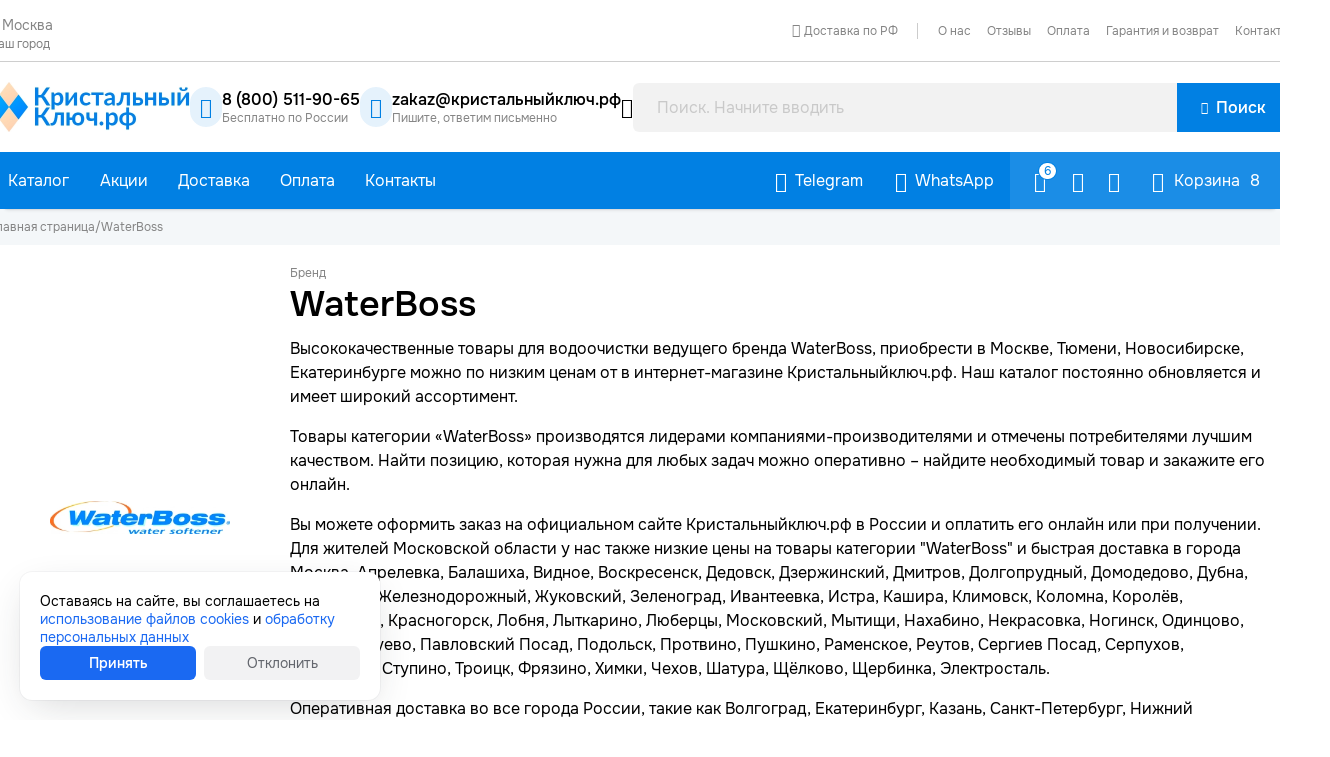

--- FILE ---
content_type: text/html; charset=utf-8
request_url: https://xn--80apebdecnxll0e5bm9a.xn--p1ai/shop/waterboss/
body_size: 17325
content:
<!DOCTYPE HTML><html lang="ru" prefix="og: https://ogp.me/ns#" class="is_safari"><head><title>WaterBoss - купить по доступной цене в интернет-магазине Кристальныйключ.рф с доставкой по России</title><meta name="description" content="WaterBoss заказывайте по выгодной цене с удобной доставкой онлайн 24/7. Подбор по анализу воды, установка, гарантия. 88005119065 бесплатно по РФ, +79504940095 Viber WhatsApp, zakaz@кристальныйключ.рф"><meta name="keywords" content="WaterBoss"><meta charset="utf-8"><meta name="author" content="https://xn--80apebdecnxll0e5bm9a.xn--p1ai"><meta name="viewport" content="width=device-width, initial-scale=1.0"><meta name="format-detection" content="telephone=no"><meta name="theme-color" content="#F4F7F9FF"><link rel="icon" href="/files_dynamic/client/userfls/images/2db0dbf434/1/848bcf/2423_180.png" type="image/png"><link href="/cache/client/css/0_c1c1348df01374b0e25068b9b5a38da6.css" rel="stylesheet" type="text/css"><link href="/cache/client/css/102_e70708a3207db784cb95ab70c8c583e5.css" rel="stylesheet" type="text/css"><style>@font-face{font-display: swap;font-family: regular;src: url(/client/files_static/css/fonts/smink-regular.woff2);}@font-face{font-display: swap;font-family: bold;src: url(/client/files_static/css/fonts/smink-bold.woff2);}@font-face{font-display: swap;font-family: smink;src: url(/client/files_static/css/fonts/icons/smink.woff2?v=2);}:root{--c_1: 255, 255, 255;--c_2: 0, 0, 0;--c_3: 1, 128, 227;--c_4: 133, 133, 133;--c_5: 244, 247, 249;--c_6: 252, 148, 73;--c_7: 240, 0, 0;--c_8: 19, 158, 24;--c_9: 227, 213, 120;--c_10: 74, 195, 247;}</style><script>if(localStorage.getItem("referer_old")){var document_referer_old = localStorage.getItem("referer_old");Object.defineProperty(document, "referrer", {get: function(){return document_referer_old;}});localStorage.removeItem("referer_old");}</script><meta property="og:type" content="website"><meta property="og:site_name" content="Xn--80apebdecnxll0e5bm9a"><meta property="og:title" content="WaterBoss - купить по доступной цене в интернет-магазине Кристальныйключ.рф с доставкой по России"><meta property="og:image" content="https://xn--80apebdecnxll0e5bm9a.xn--p1ai/files_dynamic/client/userfls/images/2db0dbf434/1/77e02a/100_24db575df6e2cbb48359756e8eafcf9b.jpeg"><meta property="og:description" content="WaterBoss заказывайте по выгодной цене с удобной доставкой онлайн 24/7. Подбор по анализу воды, установка, гарантия. 88005119065 бесплатно по РФ, +79504940095 Viber WhatsApp, zakaz@кристальныйключ.рф"><meta property="og:locale" content="ru_RU"><meta property="og:url" content="https://xn--80apebdecnxll0e5bm9a.xn--p1ai/shop/waterboss/"><script type="application/ld+json">{"@context":"https://schema.org/","@graph":[{"@type":"Organization","@id":"https://xn--80apebdecnxll0e5bm9a.xn--p1ai/#org","name":"Xn--80apebdecnxll0e5bm9a","url":"https://xn--80apebdecnxll0e5bm9a.xn--p1ai","telephone":"8 (800) 511-90-65","email":"zakaz@кристальныйключ.рф","address":{"@type":"PostalAddress","addressCountry":"RU","addressLocality":"Москва","streetAddress":null},"logo":"https://xn--80apebdecnxll0e5bm9a.xn--p1ai/files_dynamic/client/userfls/images/2db0dbf434/1/b93142/2424_192.png"},{"@type":"WebSite","@id":"https://xn--80apebdecnxll0e5bm9a.xn--p1ai/#website","url":"https://xn--80apebdecnxll0e5bm9a.xn--p1ai","name":"Xn--80apebdecnxll0e5bm9a","description":"WaterBoss заказывайте по выгодной цене с удобной доставкой онлайн 24/7. Подбор по анализу воды, установка, гарантия. 88005119065 бесплатно по РФ, +79504940095 Viber WhatsApp, zakaz@кристальныйключ.рф","inLanguage":"ru-RU","publisher":{"@id":"https://xn--80apebdecnxll0e5bm9a.xn--p1ai/#org"}},{"@type":"WebPage","@id":"https://xn--80apebdecnxll0e5bm9a.xn--p1ai/shop/waterboss/#webpage","url":"https://xn--80apebdecnxll0e5bm9a.xn--p1ai/shop/waterboss/","name":"WaterBoss - купить по доступной цене в интернет-магазине Кристальныйключ.рф с доставкой по России","description":"WaterBoss заказывайте по выгодной цене с удобной доставкой онлайн 24/7. Подбор по анализу воды, установка, гарантия. 88005119065 бесплатно по РФ, +79504940095 Viber WhatsApp, zakaz@кристальныйключ.рф","inLanguage":"ru-RU","isPartOf":{"@id":"https://xn--80apebdecnxll0e5bm9a.xn--p1ai/#website"},"about":{"@id":"https://xn--80apebdecnxll0e5bm9a.xn--p1ai/#org"},"datePublished":"2023-02-08T12:39:35+05:00","dateModified":"2020-02-20T00:24:16+05:00","breadcrumb":{"@id":"https://xn--80apebdecnxll0e5bm9a.xn--p1ai/#breadcrumbs"}},{"@type":"BreadcrumbList","@id":"https://xn--80apebdecnxll0e5bm9a.xn--p1ai/#breadcrumbs","itemListElement":[{"@type":"ListItem","position":1,"name":"Главная страница","item":"/"},{"@type":"ListItem","position":2,"name":"WaterBoss","item":"https://xn--80apebdecnxll0e5bm9a.xn--p1ai/shop/waterboss/"}]},{"@type":"SiteNavigationElement","@id":"https://xn--80apebdecnxll0e5bm9a.xn--p1ai/#menu-3","name":"Меню в шапке сверху","hasPart":[{"@type":"WebPage","@id":"https://xn--80apebdecnxll0e5bm9a.xn--p1ai/o-nas#webpage","name":"О нас","url":"https://xn--80apebdecnxll0e5bm9a.xn--p1ai/o-nas"},{"@type":"WebPage","@id":"https://xn--80apebdecnxll0e5bm9a.xn--p1ai/otzyvy/#webpage","name":"Отзывы","url":"https://xn--80apebdecnxll0e5bm9a.xn--p1ai/otzyvy/"},{"@type":"WebPage","@id":"https://xn--80apebdecnxll0e5bm9a.xn--p1ai/oplata#webpage","name":"Оплата","url":"https://xn--80apebdecnxll0e5bm9a.xn--p1ai/oplata"},{"@type":"WebPage","@id":"https://xn--80apebdecnxll0e5bm9a.xn--p1ai/garantiya-i-vozvrat#webpage","name":"Гарантия и возврат","url":"https://xn--80apebdecnxll0e5bm9a.xn--p1ai/garantiya-i-vozvrat"},{"@type":"WebPage","@id":"https://xn--80apebdecnxll0e5bm9a.xn--p1ai/feedback#webpage","name":"Контакты","url":"https://xn--80apebdecnxll0e5bm9a.xn--p1ai/feedback"}]},{"@type":"SiteNavigationElement","@id":"https://xn--80apebdecnxll0e5bm9a.xn--p1ai/#menu-14","name":"Шапка снизу / Краткая информация","hasPart":[{"@type":"WebPage","@id":"https://xn--80apebdecnxll0e5bm9a.xn--p1ai/akcii/#webpage","name":"Акции","url":"https://xn--80apebdecnxll0e5bm9a.xn--p1ai/akcii/"},{"@type":"WebPage","@id":"https://xn--80apebdecnxll0e5bm9a.xn--p1ai/dostavka/#webpage","name":"Доставка","url":"https://xn--80apebdecnxll0e5bm9a.xn--p1ai/dostavka/"},{"@type":"WebPage","@id":"https://xn--80apebdecnxll0e5bm9a.xn--p1ai/oplata#webpage","name":"Оплата","url":"https://xn--80apebdecnxll0e5bm9a.xn--p1ai/oplata"},{"@type":"WebPage","@id":"https://xn--80apebdecnxll0e5bm9a.xn--p1ai/feedback#webpage","name":"Контакты","url":"https://xn--80apebdecnxll0e5bm9a.xn--p1ai/feedback"}]},{"@type":"SiteNavigationElement","@id":"https://xn--80apebdecnxll0e5bm9a.xn--p1ai/#menu-6","name":"Информация:","hasPart":[{"@type":"WebPage","@id":"https://xn--80apebdecnxll0e5bm9a.xn--p1ai/o-nas#webpage","name":"О нас","url":"https://xn--80apebdecnxll0e5bm9a.xn--p1ai/o-nas"},{"@type":"WebPage","@id":"https://xn--80apebdecnxll0e5bm9a.xn--p1ai/otzyvy/#webpage","name":"Отзывы","url":"https://xn--80apebdecnxll0e5bm9a.xn--p1ai/otzyvy/"},{"@type":"WebPage","@id":"https://xn--80apebdecnxll0e5bm9a.xn--p1ai/feedback#webpage","name":"Контакты","url":"https://xn--80apebdecnxll0e5bm9a.xn--p1ai/feedback"},{"@type":"WebPage","@id":"https://xn--80apebdecnxll0e5bm9a.xn--p1ai/dostavka#webpage","name":"Доставка","url":"https://xn--80apebdecnxll0e5bm9a.xn--p1ai/dostavka"},{"@type":"WebPage","@id":"https://xn--80apebdecnxll0e5bm9a.xn--p1ai/oplata#webpage","name":"Оплата","url":"https://xn--80apebdecnxll0e5bm9a.xn--p1ai/oplata"},{"@type":"WebPage","@id":"https://xn--80apebdecnxll0e5bm9a.xn--p1ai/garantiya-i-vozvrat#webpage","name":"Гарантия и возврат","url":"https://xn--80apebdecnxll0e5bm9a.xn--p1ai/garantiya-i-vozvrat"},{"@type":"WebPage","@id":"https://xn--80apebdecnxll0e5bm9a.xn--p1ai/photo/kak-proverit-kachestvo-vody-v-domashnikh-usloviyak#webpage","name":"Как проверить качество воды","url":"https://xn--80apebdecnxll0e5bm9a.xn--p1ai/photo/kak-proverit-kachestvo-vody-v-domashnikh-usloviyak"},{"@type":"WebPage","@id":"https://xn--80apebdecnxll0e5bm9a.xn--p1ai/photo/analiz-vody#webpage","name":"Анализ воды","url":"https://xn--80apebdecnxll0e5bm9a.xn--p1ai/photo/analiz-vody"},{"@type":"WebPage","@id":"https://xn--80apebdecnxll0e5bm9a.xn--p1ai/map#webpage","name":"Карта сайта","url":"https://xn--80apebdecnxll0e5bm9a.xn--p1ai/map"}]},{"@type":"SiteNavigationElement","@id":"https://xn--80apebdecnxll0e5bm9a.xn--p1ai/#menu-11","name":"Категории в подвале","hasPart":[{"@type":"WebPage","@id":"https://xn--80apebdecnxll0e5bm9a.xn--p1ai/shop/filtry-vody#webpage","name":"Фильтры воды","url":"https://xn--80apebdecnxll0e5bm9a.xn--p1ai/shop/filtry-vody"},{"@type":"WebPage","@id":"https://xn--80apebdecnxll0e5bm9a.xn--p1ai/shop/kartridzhi#webpage","name":"Картриджы","url":"https://xn--80apebdecnxll0e5bm9a.xn--p1ai/shop/kartridzhi"},{"@type":"WebPage","@id":"https://xn--80apebdecnxll0e5bm9a.xn--p1ai/shop/sistemy-vodoochistki#webpage","name":"Системы водоочистки","url":"https://xn--80apebdecnxll0e5bm9a.xn--p1ai/shop/sistemy-vodoochistki"},{"@type":"WebPage","@id":"https://xn--80apebdecnxll0e5bm9a.xn--p1ai/shop/obezzarazhivanie-vody#webpage","name":"Обеззараживание воды","url":"https://xn--80apebdecnxll0e5bm9a.xn--p1ai/shop/obezzarazhivanie-vody"},{"@type":"WebPage","@id":"https://xn--80apebdecnxll0e5bm9a.xn--p1ai/shop/ustanovki-ionoobmennye#webpage","name":"Установки ионообменные","url":"https://xn--80apebdecnxll0e5bm9a.xn--p1ai/shop/ustanovki-ionoobmennye"},{"@type":"WebPage","@id":"https://xn--80apebdecnxll0e5bm9a.xn--p1ai/shop/pompy-vody#webpage","name":"Помпы воды","url":"https://xn--80apebdecnxll0e5bm9a.xn--p1ai/shop/pompy-vody"}]},{"@type":"SiteNavigationElement","@id":"https://xn--80apebdecnxll0e5bm9a.xn--p1ai/#menu-7","name":"Нижнее меню в футере","hasPart":[{"@type":"WebPage","@id":"https://xn--80apebdecnxll0e5bm9a.xn--p1ai/privacy#webpage","name":"Согласие на обработку персональных данных","url":"https://xn--80apebdecnxll0e5bm9a.xn--p1ai/privacy"}]}]}</script><noscript><div><img src="https://mc.yandex.ru/watch/53923267" style="position:absolute; left:-9999px;" alt="" /></div></noscript>
<meta name="yandex-verification" content="716e4f8a995541c2" />
<meta name="yandex-verification" content="9bcc4a34c42c3dad" /></head><body><template id="__json_language">{"Закрыть":"Закрыть","Возникла ошибка":"Возникла ошибка","Данное изображение уже присутствует в блоке":"Данное изображение уже присутствует в блоке","Можно добавить не более 5 файлов":"Можно добавить не более 5 файлов","Не выбрано":"Не выбрано","Поле обязательно для заполнения":"Поле обязательно для заполнения"}</template><template id="__json_variables">{"no_page_reload":true,"auth":false,"list":true,"constructor_preview":false,"adm":false,"http_accept":"text/html,application/xhtml+xml,application/xml;q=0.9,image/webp,image/apng,*/*;q=0.8,application/signed-exchange;v=b3;q=0.9","smink_domain":false,"subdomain_integraion_active":true,"element":"commerce_brand","element_path":"/commerce/brand/","element_rel":36,"currency_name":"руб.","currency_splice":"&nbsp;","currency_position":"after","cart_link":"https://xn--80apebdecnxll0e5bm9a.xn--p1ai/shop/cart/","location_auto_detect":1,"dfc":0,"delay_js":null}</template><div  class="g-807"><div class="w w-1212 __js_element-fixed" data-scroll-top="300"><div class="w-s-layout structural-parent"><div  class="g-44"><div  class="g-45"><div  class="g-46"><div class="w w-76"><a href="tel:88005119065" class="btn w-s-text w-s-background">8 (800) 511-90-65</a></div><div class="w w-77"><a href="https://t.me/vodopodgovka_po_RF" class="btn w-s-text w-s-background">Telegram</a></div><div class="w w-81"><a href="https://wa.me/79504940090" class="btn w-s-text w-s-background">WhatsApp</a></div><div class="w w-82"><a href="mailto:zakaz@кристальныйключ.рф" class="btn w-s-text w-s-background">zakaz@кристальныйключ.рф</a></div></div><div class="w w-1509"><div  class="g-1014-1509 __js_cart-block pointer" data-cart-href="https://xn--80apebdecnxll0e5bm9a.xn--p1ai/shop/cart/"><div class="w w-1444"><div class="btn w-s-text w-s-background w-s-icon icon-shoppingpackage">Корзина</div></div><div class="w w-1447"><p class="w-s-text __js_cart-count">8</p></div></div></div></div></div></div></div><div class="w w-1209"><header class="w-s-layout structural-parent"><div  class="g-1455"><div  class="g-1456"><div class="w w-2053"><div  class="g-4-2053 __js_geolocation-parent __js_modal-trigger pointer" data-modal-direction="bottom" data-modal-align="left" data-modal-custom="true" data-auto-show="0"><div class="w w-10"><div class="btn w-s-text w-s-background w-s-icon icon-mappin">Москва</div></div><div class="w w-2336"><p class="w-s-text">Ваш город</p></div></div><template id="geolocation-modal"><div class="padding-20"><p class="geolocation-modal-title">«Москва» – вы тут?</p><div class="margin-top-20 grid-2 grid-gap-12"><div class="geolocation-modal-btn __js_geolocation-modal-btn-accept geolocation-modal-btn-accept icon-checkmark">Да</div><div class="geolocation-modal-btn __js_geolocation-modal-btn-decline geolocation-modal-btn-decline icon-crossmark">Нет</div></div></div><div class="__js_geolocation-modal-pick-city" style="display: none;"><div class="__js_field-parent field-parent grid-1 grid-gap-4 geolocation-modal-search-city input-default _text"><input class="f-input __js_geolocation-modal-search-city" type="text" name="Найти город" value="" placeholder="Введите ваш город"></div><div class="grid-1 grid-gap-2 margin-top-12 __js_geolocation-modal-city-parent geolocation-modal-city-parent"><div class="__js_geolocation-modal-city geolocation-modal-city" data-id="524901" data-name="Москва" data-domain="https://кристальныйключ.рф/shop/waterboss/">Москва</div><div class="__js_geolocation-modal-city geolocation-modal-city" data-id="472428" data-name="Волоконовка" data-domain="https://кристальныйключ.рф/shop/waterboss/">Волоконовка</div><div class="__js_geolocation-modal-city geolocation-modal-city" data-id="520494" data-name="Нижний Тагил" data-domain="https://кристальныйключ.рф/shop/waterboss/">Нижний Тагил</div><div class="__js_geolocation-modal-city geolocation-modal-city" data-id="511196" data-name="Пермь" data-domain="https://кристальныйключ.рф/shop/waterboss/">Пермь</div><div class="__js_geolocation-modal-city geolocation-modal-city" data-id="498817" data-name="Санкт-Петербург" data-domain="https://кристальныйключ.рф/shop/waterboss/">Санкт-Петербург</div><div class="__js_geolocation-modal-city geolocation-modal-city" data-id="483137" data-name="Тейково" data-domain="https://кристальныйключ.рф/shop/waterboss/">Тейково</div><div class="__js_geolocation-modal-city geolocation-modal-city" data-id="1488754" data-name="Тюмень" data-domain="https://кристальныйключ.рф/shop/waterboss/">Тюмень</div></div></div><div class="grid-1 grid-gap-2 margin-top-12 __js_geolocation-modal-city-search-parent geolocation-modal-city-search-parent" style="display: none;"></div><div class="geolocation-modal-city __js_geolocation-modal-city-search-no-found" style="display: none;">По вашему запросу ничего не найдено</div></template></div><div  class="g-1457"><div class="w w-2054"><a href="https://xn--80apebdecnxll0e5bm9a.xn--p1ai/dostavka/" class="btn w-s-text w-s-background w-s-icon icon-box-isometry">Доставка по РФ</a></div><div class="w w-2055"><div class="w-s-layout __js_menu-parent open-down menu-parent" data-menu-id="3" data-widget-id="2055" data-menu-child-items-configuration="5" data-menu-child-width="300"><div><div  class="g-6-2055" data-menu-item-id="175"><div class="w w-7"><a href="https://xn--80apebdecnxll0e5bm9a.xn--p1ai/o-nas" class="btn w-s-text w-s-background __js_element-name">О нас</a></div></div></div><div><div  class="g-6-2055" data-menu-item-id="370"><div class="w w-7"><a href="https://xn--80apebdecnxll0e5bm9a.xn--p1ai/otzyvy/" class="btn w-s-text w-s-background __js_element-name">Отзывы</a></div></div></div><div><div  class="g-6-2055" data-menu-item-id="176"><div class="w w-7"><a href="https://xn--80apebdecnxll0e5bm9a.xn--p1ai/oplata" class="btn w-s-text w-s-background __js_element-name">Оплата</a></div></div></div><div><div  class="g-6-2055" data-menu-item-id="173"><div class="w w-7"><a href="https://xn--80apebdecnxll0e5bm9a.xn--p1ai/garantiya-i-vozvrat" class="btn w-s-text w-s-background __js_element-name">Гарантия и возврат</a></div></div></div><div><div  class="g-6-2055" data-menu-item-id="174"><div class="w w-7"><a href="https://xn--80apebdecnxll0e5bm9a.xn--p1ai/feedback" class="btn w-s-text w-s-background __js_element-name">Контакты</a></div></div></div></div><template class="menu-item-additional"><div class="__js_menu-child-parent menu-child-parent"><div  class="g-6-2055 __js_menu-item-additional"><div class="w w-7"><div class="btn w-s-text w-s-background __js_element-name">Еще</div></div></div><div class="menu-child-wrap"><div class="w-s-menu-child"></div></div></div></template></div></div></div></div><div  class="g-13"><div  class="g-8"><div  class="g-1702"><div class="w w-1104"><div class="__js_elements-parent w-s-layout" data-block-element="97" data-widget-id="1104" data-initial-widget-id="1104"><div  class="g-753-1104 __js_element"  data-element-rel="23"><div class="w w-1105"><a href="https://xn--80apebdecnxll0e5bm9a.xn--p1ai/" class="display-block"><img src="/files_dynamic/client/userfls/images/generation/7/5/webp/2376_logo-400x100.webp" class="w-s-image" alt="Логотип"></a></div></div></div></div></div><div  class="g-9"><div class="w w-12"><a href="tel:88005119065"  class="g-10-12"><div class="w w-16"><i class="icon-phone w-s-background w-s-icon"></i></div><div  class="g-11-12"><div class="w w-14"><div class="btn w-s-text w-s-background">8 (800) 511-90-65</div></div><div class="w w-15"><p class="w-s-text">Бесплатно по России</p></div></div></a></div><div class="w w-2656"><div  class="g-1748-2656"><div  class="g-1752-2656"><div class="w w-2663 pointer __js_modal-trigger  __js_group-show"  data-group-id="1751" data-modal-class="" data-modal-padding="0" data-modal-copy-content="false" data-modal-zindex="true" data-modal-content-object="[data-initial-id='1751']" data-modal-content-object-outer-html="true" data-modal-function-name-before="group_show_modal_before_create"><div class="btn w-s-text w-s-background"> </div></div><a href="tel:88005119065"  class="g-1749-2656"><div class="w w-2659"><i class="icon-envelope w-s-background w-s-icon"></i></div><div  class="g-1750-2656"><div class="w w-2660"><div class="btn w-s-text w-s-background">zakaz@кристальныйключ.рф</div></div><div class="w w-2662"><p class="w-s-text">Пишите, ответим письменно</p></div></div></a><div class="w w-2658"><i class="icon-chevron-down w-s-background w-s-icon"></i></div></div><div  class="g-1751-2656"  data-initial-id="1751" data-animation-type="modal" style="display: none;"><div class="w w-2656-2664"><div  class="g-1737-2656-2664"><div  class="g-1738-2656-2664"><div class="w w-2630"><a href="mailto:zakaz@кристальныйключ.рф" class="btn w-s-text w-s-background">zakaz@кристальныйключ.рф</a></div><div class="w w-2631"><p class="w-s-text">Прием заказов, консультации</p></div></div><div  class="g-1742-2656-2664"><div class="w w-2638"><a href="mailto:zakaz-k-h2o@yandex.ru" class="btn w-s-text w-s-background">zakaz-k-h2o@yandex.ru</a></div><div class="w w-2639"><p class="w-s-text">Прием заказов (для почты gmail.com)</p></div></div><div  class="g-1739-2656-2664"><div class="w w-2632"><a href="mailto:info@кристальныйключ.рф" class="btn w-s-text w-s-background">info@кристальныйключ.рф</a></div><div class="w w-2633"><p class="w-s-text">Для предложений сотрудничества</p></div></div><div  class="g-1741-2656-2664"><div class="w w-2636"><a href="mailto:kluch-k-h2o@yandex.ru" class="btn w-s-text w-s-background">kluch-k-h2o@yandex.ru</a></div><div class="w w-2637"><p class="w-s-text">Бухгалтерия</p></div></div></div></div></div></div></div></div><div class="w w-18"><div  class="g-12-18 __js_search-parent search-parent __js_modal-trigger" data-modal-direction="bottom" data-modal-align="right" data-widget-id="18" data-modal-custom="true" data-modal-width="800"><div class="w w-19"><div class="__js_field-parent field-parent grid-1 grid-gap-4 _text"><input class="f-input __js_search-input" autocomplete="off"  type="text" value="" placeholder="Поиск. Начните вводить"></div></div><div class="w w-20 pointer  __js_search-focus"><div class="btn w-s-text w-s-background w-s-icon icon-magnifyingglass">Поиск</div></div></div></div></div></div><div  class="g-14"><div  class="g-15"><div  class="g-1689"><div class="w w-2506 pointer  __js_megamenu-toggle"><div class="btn w-s-text w-s-background w-s-icon icon-line3-horizontal">Каталог</div></div><div class="w w-2514"><div class="w-s-layout __js_menu-parent open-down menu-parent" data-menu-id="14" data-widget-id="2514" data-menu-child-items-configuration="32" data-menu-child-width="300"><div><a href="https://xn--80apebdecnxll0e5bm9a.xn--p1ai/akcii/"  class="g-99-2514" data-menu-item-id="375"><div class="w w-175"><div class="btn w-s-text w-s-background __js_element-name">Акции</div></div></a></div><div><a href="https://xn--80apebdecnxll0e5bm9a.xn--p1ai/dostavka/"  class="g-99-2514" data-menu-item-id="372"><div class="w w-175"><div class="btn w-s-text w-s-background __js_element-name">Доставка</div></div></a></div><div><a href="https://xn--80apebdecnxll0e5bm9a.xn--p1ai/oplata"  class="g-99-2514" data-menu-item-id="373"><div class="w w-175"><div class="btn w-s-text w-s-background __js_element-name">Оплата</div></div></a></div><div><a href="https://xn--80apebdecnxll0e5bm9a.xn--p1ai/feedback"  class="g-99-2514" data-menu-item-id="374"><div class="w w-175"><div class="btn w-s-text w-s-background __js_element-name">Контакты</div></div></a></div></div><template class="menu-item-additional"><div class="__js_menu-child-parent menu-child-parent"><div  class="g-99-2514 __js_menu-item-additional"><div class="w w-175"><div class="btn w-s-text w-s-background __js_element-name">Еще</div></div><div class="w w-1662"><i class="icon-chevron-down w-s-background w-s-icon"></i></div></div><div class="menu-child-wrap"><div class="w-s-menu-child"></div></div></div></template></div></div><div  class="g-1690"><div class="w w-2515"><a href="https://t.me/vodopodgovka_po_RF" target="_blank" class="btn w-s-text w-s-background w-s-icon icon-logo-telegram">Telegram</a></div><div class="w w-2516"><a href="https://wa.me/79504940090" target="_blank" class="btn w-s-text w-s-background w-s-icon icon-logo-whatsapp">WhatsApp</a></div></div><div  class="g-17"><div class="w w-2365"><div  class="g-1590-2365 __js_compare-block pointer" data-compare-href="https://xn--80apebdecnxll0e5bm9a.xn--p1ai/sravnenie/"><div class="w w-2366"><div class="btn w-s-text w-s-background w-s-icon icon-arrow-right-and-arrow-left"></div></div><div  class="g-1591-2365 __js_compare-block-empty-hide"><div class="w w-2367"><p class="w-s-text __js_compare-count">6</p></div></div></div></div><div class="w w-2362"><div  class="g-1588-2362 __js_wishlist-block disabled" data-wishlist-href="https://xn--80apebdecnxll0e5bm9a.xn--p1ai/izbrannoe/"><div class="w w-2363"><div class="btn w-s-text w-s-background w-s-icon icon-heart"></div></div><div  class="g-1589-2362 __js_wishlist-block-empty-hide"  style="display: none;"><div class="w w-2364"><p class="w-s-text __js_wishlist-count">0</p></div></div></div></div><div class="w w-778"><div  class="g-538-778 __js_client-parent __js_modal-trigger pointer" data-modal-direction="left" data-modal-align="top" data-modal-custom="true"><div class="w w-780"><div class="btn w-s-text w-s-background w-s-icon icon-person"></div></div></div><template id="client-modal"><p class="client-modal-title margin-bottom-12">Личный кабинет</p><div class="__js_client-auth-parent"><div class="grid-1 grid-gap-8"><div class="__js_field-parent field-parent grid-1 grid-gap-4 input-default _text"><input class="f-input __js_client-auth-login" type="text" name="Электронная почта" value="" placeholder="example@smink.ru"></div><div class="__js_field-parent field-parent grid-1 grid-gap-4 input-default _password"><input class="f-input __js_client-auth-password" type="password" name="Пароль" value="" placeholder="•••••••••••"></div></div><p class="client-error __js_client-error" style="display: none;"></p><div class="margin-top-16 client-btn client-auth __js_client-auth">Войти</div><a href="https://xn--80apebdecnxll0e5bm9a.xn--p1ai/registration/" class="margin-top-12 client-registration">Зарегистрироваться</a><div class="margin-top-16 __js_client-reminding-show client-reminding">Восстановить пароль</div></div><div class="__js_client-reminding-parent" style="display: none;"><div class="__js_field-parent field-parent grid-1 grid-gap-4 input-default _text"><input class="f-input __js_client-reminding-login" type="text" name="Электронная почта" value="" placeholder="example@smink.ru"></div><p class="client-error __js_client-error" style="display: none;"></p><div class="client-btn margin-top-16 __js_client-reminding">Восстановить пароль</div><div class="__js_client-reminding-cancel client-reminding margin-top-16 icon-arrowLeft flex-center">Вернуться ко входу</div></div></template></div><div class="w w-1443"><div  class="g-1014-1443 __js_cart-block pointer" data-cart-href="https://xn--80apebdecnxll0e5bm9a.xn--p1ai/shop/cart/"><div class="w w-1444"><div class="btn w-s-text w-s-background w-s-icon icon-shoppingpackage">Корзина</div></div><div class="w w-1447"><p class="w-s-text __js_cart-count">8</p></div></div></div></div></div></div></header></div><div class="w w-2518 __js_megamenu megamenu" data-top="208"><div class="w-s-layout structural-parent"><div  class="g-1683"><div  class="g-1675"><div class="w w-2488"><div  class="g-1676-2488 __js_tabs-parent"><div  class="g-1677-2488"><div class="w w-2490 pointer action-trigger-hover  __js_switch-tab active"  data-tab-index="1"><div class="btn w-s-text w-s-background">Фильтры и картриджи</div></div><div class="w w-2492 pointer action-trigger-hover  __js_switch-tab"  data-tab-index="2"><div class="btn w-s-text w-s-background">Системы водоочистки</div></div><div class="w w-2493 pointer action-trigger-hover  __js_switch-tab"  data-tab-index="3"><div class="btn w-s-text w-s-background">Загрузки и комплектующие систем</div></div><div class="w w-2494 pointer action-trigger-hover  __js_switch-tab"  data-tab-index="4"><div class="btn w-s-text w-s-background">Диспенсеры воды</div></div><div class="w w-2495 pointer action-trigger-hover  __js_switch-tab"  data-tab-index="5"><div class="btn w-s-text w-s-background">Рециркуляторы воздуха</div></div></div><div  class="g-1678-2488"><div class="w w-2489"><div  class="g-1679 __js_tab __js_tab-1" data-tab="1"><div class="w w-2500"><div class="__js_elements-parent w-s-columns-parent" data-block-element="172" data-widget-id="2500" data-initial-widget-id="2500"><div class="w-s-layout"><div  class="g-1682-2500 __js_element"  data-element-rel="270"><div class="w w-2503"><a href="https://xn--80apebdecnxll0e5bm9a.xn--p1ai/shop/kartridzhi-dlya-filtrov-vody" class="btn w-s-text w-s-background __js_element-name">Картриджи для фильтров воды</a></div><div class="w w-2500-2504"><div class="__js_elements-parent w-s-layout" data-block-element="171" data-widget-id="2500-2504" data-initial-widget-id="2504"><div  class="g-1681-2500-2504 __js_element"  data-element-rel="280"><div class="w w-2502"><a href="https://xn--80apebdecnxll0e5bm9a.xn--p1ai/shop/kartridzhi-dlya-filtrov-vody/komplekty-kartridzhey-filtrov" class="btn w-s-text w-s-background __js_element-name">Комплекты картриджей фильтров</a></div></div><div  class="g-1681-2500-2504 __js_element"  data-element-rel="271"><div class="w w-2502"><a href="https://xn--80apebdecnxll0e5bm9a.xn--p1ai/shop/kartridzhi-dlya-filtrov/kartridzh-mekhanicheskoy-ochistki" class="btn w-s-text w-s-background __js_element-name">Картриджи механической очистки</a></div></div><div  class="g-1681-2500-2504 __js_element"  data-element-rel="273"><div class="w w-2502"><a href="https://xn--80apebdecnxll0e5bm9a.xn--p1ai/shop/kartridzhi-dlya-filtrov-vody/kartridzhi-ionoobmennye" class="btn w-s-text w-s-background __js_element-name">Картриджи ионообменные</a></div></div><div  class="g-1681-2500-2504 __js_element __js_block-element-hide-elements"  data-element-rel="274"><div class="w w-2502"><a href="https://xn--80apebdecnxll0e5bm9a.xn--p1ai/shop/kartridzhi-dlya-filtrov/kartridzhi-dlya-obezzhelezivaniya-vody" class="btn w-s-text w-s-background __js_element-name">Картриджи обезжелезивания</a></div></div><div  class="g-1681-2500-2504 __js_element __js_block-element-hide-elements __js_block-element-hide-elements"  data-element-rel="272"><div class="w w-2502"><a href="https://xn--80apebdecnxll0e5bm9a.xn--p1ai/shop/kartridzhi-dlya-filtrov/ugolnye-kartridzhi" class="btn w-s-text w-s-background __js_element-name">Угольные картриджи</a></div></div><div  class="g-1681-2500-2504 __js_element __js_block-element-hide-elements __js_block-element-hide-elements __js_block-element-hide-elements"  data-element-rel="275"><div class="w w-2502"><a href="https://xn--80apebdecnxll0e5bm9a.xn--p1ai/shop/kartridzhi-dlya-filtrov/aragon" class="btn w-s-text w-s-background __js_element-name">Картриджи Арагон</a></div></div><div  class="g-1681-2500-2504 __js_element __js_block-element-hide-elements __js_block-element-hide-elements __js_block-element-hide-elements __js_block-element-hide-elements"  data-element-rel="276"><div class="w w-2502"><a href="https://xn--80apebdecnxll0e5bm9a.xn--p1ai/shop/kartridzhi-dlya-filtrov-vody/membrany-obratnogo-osmosa" class="btn w-s-text w-s-background __js_element-name">Мембраны обратного осмоса</a></div></div><div  class="g-1681-2500-2504 __js_element __js_block-element-hide-elements __js_block-element-hide-elements __js_block-element-hide-elements __js_block-element-hide-elements __js_block-element-hide-elements"  data-element-rel="277"><div class="w w-2502"><a href="https://xn--80apebdecnxll0e5bm9a.xn--p1ai/shop/kartridzhi-dlya-filtrov/membrany-uf" class="btn w-s-text w-s-background __js_element-name">УФ мембраны</a></div></div><div  class="g-1681-2500-2504 __js_element __js_block-element-hide-elements __js_block-element-hide-elements __js_block-element-hide-elements __js_block-element-hide-elements __js_block-element-hide-elements __js_block-element-hide-elements"  data-element-rel="278"><div class="w w-2502"><a href="https://xn--80apebdecnxll0e5bm9a.xn--p1ai/shop/kartridzhi-dlya-filtrov/postfiltry" class="btn w-s-text w-s-background __js_element-name">Постфильтры</a></div></div><div  class="g-1681-2500-2504 __js_element __js_block-element-hide-elements __js_block-element-hide-elements __js_block-element-hide-elements __js_block-element-hide-elements __js_block-element-hide-elements __js_block-element-hide-elements __js_block-element-hide-elements"  data-element-rel="279"><div class="w w-2502"><a href="https://xn--80apebdecnxll0e5bm9a.xn--p1ai/shop/kartridzhi-dlya-filtrov-vody/mineralizatory-vody" class="btn w-s-text w-s-background __js_element-name">Минерализаторы воды</a></div></div></div></div><div class="w w-2520 pointer  __js_elements-block-show-hide"  data-success-action-text="Скрыть" data-text="Показать все" data-widget-id="2504"><div class="btn w-s-text w-s-background">Показать все</div></div></div><div  class="g-1682-2500 __js_element"  data-element-rel="265"><div class="w w-2503"><a href="https://xn--80apebdecnxll0e5bm9a.xn--p1ai/shop/filtry-obratnogo-osmosa-pod-moyku" class="btn w-s-text w-s-background __js_element-name">Фильтры обратного осмоса под мойку</a></div></div><div  class="g-1682-2500 __js_element"  data-element-rel="358"><div class="w w-2503"><div class="btn w-s-text w-s-background __js_element-name">Комплектующие бытовых фильтров</div></div><div class="w w-2500-2504"><div class="__js_elements-parent w-s-layout" data-block-element="171" data-widget-id="2500-2504" data-initial-widget-id="2504"><div  class="g-1681-2500-2504 __js_element"  data-element-rel="281"><div class="w w-2502"><a href="https://xn--80apebdecnxll0e5bm9a.xn--p1ai/shop/komplektuyuschie-filtrov-vody" class="btn w-s-text w-s-background __js_element-name">Комплектующие фильтров воды</a></div></div><div  class="g-1681-2500-2504 __js_element"  data-element-rel="282"><div class="w w-2502"><a href="https://xn--80apebdecnxll0e5bm9a.xn--p1ai/shop/krany-dlya-pitevoy-vody" class="btn w-s-text w-s-background __js_element-name">Краны для питьевой воды</a></div></div><div  class="g-1681-2500-2504 __js_element"  data-element-rel="283"><div class="w w-2502"><a href="https://xn--80apebdecnxll0e5bm9a.xn--p1ai/shop/nakopitelnye-baki-dlya-vody" class="btn w-s-text w-s-background __js_element-name">Накопительные баки фильтров</a></div></div><div  class="g-1681-2500-2504 __js_element __js_block-element-hide-elements"  data-element-rel="284"><div class="w w-2502"><a href="https://xn--80apebdecnxll0e5bm9a.xn--p1ai/shop/busternye-nasosy" class="btn w-s-text w-s-background __js_element-name">Бустерные насосы</a></div></div></div></div><div class="w w-2520 pointer  __js_elements-block-show-hide"  data-success-action-text="Скрыть" data-text="Показать все" data-widget-id="2504"><div class="btn w-s-text w-s-background">Показать все</div></div></div></div><div class="w-s-layout"><div  class="g-1682-2500 __js_element"  data-element-rel="264"><div class="w w-2503"><a href="https://xn--80apebdecnxll0e5bm9a.xn--p1ai/shop/protochnye-filtry-pod-moyku" class="btn w-s-text w-s-background __js_element-name">Проточные фильтры под мойку</a></div></div><div  class="g-1682-2500 __js_element"  data-element-rel="357"><div class="w w-2503"><div class="btn w-s-text w-s-background __js_element-name">Магистральные фильтры</div></div><div class="w w-2500-2504"><div class="__js_elements-parent w-s-layout" data-block-element="171" data-widget-id="2500-2504" data-initial-widget-id="2504"><div  class="g-1681-2500-2504 __js_element"  data-element-rel="266"><div class="w w-2502"><a href="https://xn--80apebdecnxll0e5bm9a.xn--p1ai/shop/protochnye-magistralnye-filtry" class="btn w-s-text w-s-background __js_element-name">Проточные магистральные фильтры</a></div></div><div  class="g-1681-2500-2504 __js_element"  data-element-rel="267"><div class="w w-2502"><a href="https://xn--80apebdecnxll0e5bm9a.xn--p1ai/shop/setchatye-filtr-vody" class="btn w-s-text w-s-background __js_element-name">Сетчатые фильтр воды</a></div></div><div  class="g-1681-2500-2504 __js_element"  data-element-rel="268"><div class="w w-2502"><a href="https://xn--80apebdecnxll0e5bm9a.xn--p1ai/shop/diskovye-filtry-vody" class="btn w-s-text w-s-background __js_element-name">Дисковые фильтры воды</a></div></div><div  class="g-1681-2500-2504 __js_element __js_block-element-hide-elements"  data-element-rel="269"><div class="w w-2502"><a href="https://xn--80apebdecnxll0e5bm9a.xn--p1ai/shop/meshochnye-filtry-vody" class="btn w-s-text w-s-background __js_element-name">Мешочные фильтры воды</a></div></div></div></div><div class="w w-2520 pointer  __js_elements-block-show-hide"  data-success-action-text="Скрыть" data-text="Показать все" data-widget-id="2504"><div class="btn w-s-text w-s-background">Показать все</div></div></div></div></div></div></div><div  class="g-1684 __js_tab __js_tab-2 tab-hidden" data-tab="2"><div class="w w-2507"><div class="__js_elements-parent w-s-columns-parent" data-block-element="172" data-widget-id="2507" data-initial-widget-id="2507"><div class="w-s-layout"><div  class="g-1682-2507 __js_element"  data-element-rel="301"><div class="w w-2503"><a href="https://xn--80apebdecnxll0e5bm9a.xn--p1ai/shop/ustanovki-umyagcheniya" class="btn w-s-text w-s-background __js_element-name">Установки умягчения воды</a></div></div><div  class="g-1682-2507 __js_element"  data-element-rel="304"><div class="w w-2503"><a href="https://xn--80apebdecnxll0e5bm9a.xn--p1ai/shop/ustanovki-obezzhelezivaniya" class="btn w-s-text w-s-background __js_element-name">Установки осветления и обезжелезивания воды</a></div></div><div  class="g-1682-2507 __js_element"  data-element-rel="306"><div class="w w-2503"><a href="https://xn--80apebdecnxll0e5bm9a.xn--p1ai/shop/sistemy-vodoochistki/promyshlennyy-osmos" class="btn w-s-text w-s-background __js_element-name">Промышленный обратный осмос</a></div></div><div  class="g-1682-2507 __js_element"  data-element-rel="307"><div class="w w-2503"><a href="https://xn--80apebdecnxll0e5bm9a.xn--p1ai/shop/sistema-aeratsiya-vody" class="btn w-s-text w-s-background __js_element-name">Система аэрация воды</a></div></div><div  class="g-1682-2507 __js_element"  data-element-rel="315"><div class="w w-2503"><a href="https://xn--80apebdecnxll0e5bm9a.xn--p1ai/shop/uf-sterilizatory-vody" class="btn w-s-text w-s-background __js_element-name">УФ стерилизаторы воды</a></div></div></div><div class="w-s-layout"><div  class="g-1682-2507 __js_element"  data-element-rel="302"><div class="w w-2503"><a href="https://xn--80apebdecnxll0e5bm9a.xn--p1ai/shop/kabinetnye-umyagchiteli-vody" class="btn w-s-text w-s-background __js_element-name">Кабинетные умягчители воды</a></div></div><div  class="g-1682-2507 __js_element"  data-element-rel="305"><div class="w w-2503"><a href="https://xn--80apebdecnxll0e5bm9a.xn--p1ai/shop/ustanovki-obratnogo-osmosa" class="btn w-s-text w-s-background __js_element-name">Установки обратного осмоса</a></div></div><div  class="g-1682-2507 __js_element"  data-element-rel="371"><div class="w w-2503"><a href="https://xn--80apebdecnxll0e5bm9a.xn--p1ai/ustanovki-ultrafiltracii" class="btn w-s-text w-s-background __js_element-name">Установки ультрафильтрации</a></div></div><div  class="g-1682-2507 __js_element"  data-element-rel="308"><div class="w w-2503"><a href="https://xn--80apebdecnxll0e5bm9a.xn--p1ai/shop/dozatsiya-vody" class="btn w-s-text w-s-background __js_element-name">Дозация воды</a></div></div></div></div></div></div><div  class="g-1685 __js_tab __js_tab-3 tab-hidden" data-tab="3"><div class="w w-2508"><div class="__js_elements-parent w-s-columns-parent" data-block-element="172" data-widget-id="2508" data-initial-widget-id="2508"><div class="w-s-layout"><div  class="g-1682-2508 __js_element"  data-element-rel="290"><div class="w w-2503"><a href="https://xn--80apebdecnxll0e5bm9a.xn--p1ai/shop/filtruyuschie-zagruzki" class="btn w-s-text w-s-background __js_element-name">Фильтрующие загрузки</a></div><div class="w w-2508-2504"><div class="__js_elements-parent w-s-layout" data-block-element="171" data-widget-id="2508-2504" data-initial-widget-id="2504"><div  class="g-1681-2508-2504 __js_element"  data-element-rel="291"><div class="w w-2502"><a href="https://xn--80apebdecnxll0e5bm9a.xn--p1ai/shop/filtruyuschie-zagruzki/smoly-ionoobmennye-vody" class="btn w-s-text w-s-background __js_element-name">Смолы ионообменные воды</a></div></div><div  class="g-1681-2508-2504 __js_element"  data-element-rel="294"><div class="w w-2502"><a href="https://xn--80apebdecnxll0e5bm9a.xn--p1ai/shop/filtruyuschie-zagruzki/mnogokomponentnye-zagruzki" class="btn w-s-text w-s-background __js_element-name">Многокомпонентные загрузки</a></div></div><div  class="g-1681-2508-2504 __js_element"  data-element-rel="292"><div class="w w-2502"><a href="https://xn--80apebdecnxll0e5bm9a.xn--p1ai/shop/filtruyuschie-zagruzki/zagruzki-obezzhelezivaniya" class="btn w-s-text w-s-background __js_element-name">Загрузки обезжелезивания</a></div></div><div  class="g-1681-2508-2504 __js_element __js_block-element-hide-elements"  data-element-rel="293"><div class="w w-2502"><a href="https://xn--80apebdecnxll0e5bm9a.xn--p1ai/shop/filtruyuschie-zagruzki/ugol-ochistki-vody" class="btn w-s-text w-s-background __js_element-name">Уголь очистки воды</a></div></div><div  class="g-1681-2508-2504 __js_element __js_block-element-hide-elements __js_block-element-hide-elements"  data-element-rel="295"><div class="w w-2502"><a href="https://xn--80apebdecnxll0e5bm9a.xn--p1ai/shop/filtruyuschie-zagruzki/kvartsevyy-pesok-filtratsii" class="btn w-s-text w-s-background __js_element-name">Кварцевый песок фильтрации</a></div></div><div  class="g-1681-2508-2504 __js_element __js_block-element-hide-elements __js_block-element-hide-elements __js_block-element-hide-elements"  data-element-rel="296"><div class="w w-2502"><a href="https://xn--80apebdecnxll0e5bm9a.xn--p1ai/shop/reagenty-dlya-ochistki-vody" class="btn w-s-text w-s-background __js_element-name">Реагенты для очистки воды</a></div></div></div></div><div class="w w-2520 pointer  __js_elements-block-show-hide"  data-success-action-text="Скрыть" data-text="Показать все" data-widget-id="2504"><div class="btn w-s-text w-s-background">Показать все</div></div></div><div  class="g-1682-2508 __js_element"  data-element-rel="361"><div class="w w-2503"><div class="btn w-s-text w-s-background __js_element-name">Корпуса фильтров и комплектующие</div></div><div class="w w-2508-2504"><div class="__js_elements-parent w-s-layout" data-block-element="171" data-widget-id="2508-2504" data-initial-widget-id="2504"><div  class="g-1681-2508-2504 __js_element"  data-element-rel="289"><div class="w w-2502"><a href="https://xn--80apebdecnxll0e5bm9a.xn--p1ai/shop/korpusa-filtrov" class="btn w-s-text w-s-background __js_element-name">Корпуса фильтров</a></div></div><div  class="g-1681-2508-2504 __js_element"  data-element-rel="297"><div class="w w-2502"><a href="https://xn--80apebdecnxll0e5bm9a.xn--p1ai/shop/solevye-baki" class="btn w-s-text w-s-background __js_element-name">Солевые баки</a></div></div><div  class="g-1681-2508-2504 __js_element"  data-element-rel="298"><div class="w w-2502"><a href="https://xn--80apebdecnxll0e5bm9a.xn--p1ai/shop/drenazhno-raspredelitelnaya-sistema" class="btn w-s-text w-s-background __js_element-name">Дренажно распределительная система</a></div></div></div></div></div><div  class="g-1682-2508 __js_element"  data-element-rel="318"><div class="w w-2503"><a href="https://xn--80apebdecnxll0e5bm9a.xn--p1ai/shop/obezzarazhivanie-vody/chekhol-dlya-uf-lampy" class="btn w-s-text w-s-background __js_element-name">Чехол для уф лампы</a></div></div><div  class="g-1682-2508 __js_element"  data-element-rel="299"><div class="w w-2503"><a href="https://xn--80apebdecnxll0e5bm9a.xn--p1ai/shop/rotametry-vody" class="btn w-s-text w-s-background __js_element-name">Ротаметры воды</a></div></div><div  class="g-1682-2508 __js_element"  data-element-rel="285"><div class="w w-2503"><a href="https://xn--80apebdecnxll0e5bm9a.xn--p1ai/shop/elektromagnitnye-klapany" class="btn w-s-text w-s-background __js_element-name">Электромагнитные клапаны</a></div></div><div  class="g-1682-2508 __js_element"  data-element-rel="309"><div class="w w-2503"><a href="https://xn--80apebdecnxll0e5bm9a.xn--p1ai/shop/dopolnitelnoe-oborudovanie/pvkh" class="btn w-s-text w-s-background __js_element-name">ПВХ</a></div><div class="w w-2508-2504"><div class="__js_elements-parent w-s-layout" data-block-element="171" data-widget-id="2508-2504" data-initial-widget-id="2504"><div  class="g-1681-2508-2504 __js_element"  data-element-rel="310"><div class="w w-2502"><a href="https://xn--80apebdecnxll0e5bm9a.xn--p1ai/shop/dopolnitelnoe-oborudovanie/pvkh/pimtas" class="btn w-s-text w-s-background __js_element-name">Pimtas</a></div></div><div  class="g-1681-2508-2504 __js_element"  data-element-rel="311"><div class="w w-2502"><a href="https://xn--80apebdecnxll0e5bm9a.xn--p1ai/shop/dopolnitelnoe-oborudovanie/pvkh/fitingi" class="btn w-s-text w-s-background __js_element-name">Фитинги</a></div></div><div  class="g-1681-2508-2504 __js_element"  data-element-rel="312"><div class="w w-2502"><a href="https://xn--80apebdecnxll0e5bm9a.xn--p1ai/shop/dopolnitelnoe-oborudovanie/pvkh/klapana-pvkh" class="btn w-s-text w-s-background __js_element-name">Клапана ПВХ</a></div></div><div  class="g-1681-2508-2504 __js_element __js_block-element-hide-elements"  data-element-rel="313"><div class="w w-2502"><a href="https://xn--80apebdecnxll0e5bm9a.xn--p1ai/shop/dopolnitelnoe-oborudovanie/pvkh/truby-pvkh" class="btn w-s-text w-s-background __js_element-name">Трубы ПВХ</a></div></div><div  class="g-1681-2508-2504 __js_element __js_block-element-hide-elements __js_block-element-hide-elements"  data-element-rel="314"><div class="w w-2502"><a href="https://xn--80apebdecnxll0e5bm9a.xn--p1ai/shop/dopolnitelnoe-oborudovanie/pvkh/kley" class="btn w-s-text w-s-background __js_element-name">Клей</a></div></div></div></div><div class="w w-2520 pointer  __js_elements-block-show-hide"  data-success-action-text="Скрыть" data-text="Показать все" data-widget-id="2504"><div class="btn w-s-text w-s-background">Показать все</div></div></div></div><div class="w-s-layout"><div  class="g-1682-2508 __js_element"  data-element-rel="362"><div class="w w-2503"><div class="btn w-s-text w-s-background __js_element-name">Управляющие клапана фильтров и комплектующие</div></div><div class="w w-2508-2504"><div class="__js_elements-parent w-s-layout" data-block-element="171" data-widget-id="2508-2504" data-initial-widget-id="2504"><div  class="g-1681-2508-2504 __js_element"  data-element-rel="287"><div class="w w-2502"><a href="https://xn--80apebdecnxll0e5bm9a.xn--p1ai/shop/upravlyayuschie-klapany-filtrov" class="btn w-s-text w-s-background __js_element-name">Управляющие клапаны фильтров</a></div></div><div  class="g-1681-2508-2504 __js_element"  data-element-rel="288"><div class="w w-2502"><a href="https://xn--80apebdecnxll0e5bm9a.xn--p1ai/shop/upravlyayuschie-klapany-filtrov/komplektuyuschie-upravlyayuschikh-klapanov" class="btn w-s-text w-s-background __js_element-name">Комплектующие управляющих клапанов</a></div></div></div></div></div><div  class="g-1682-2508 __js_element"  data-element-rel="317"><div class="w w-2503"><a href="https://xn--80apebdecnxll0e5bm9a.xn--p1ai/shop/uf-lampy-vody" class="btn w-s-text w-s-background __js_element-name">УФ лампы воды</a></div></div><div  class="g-1682-2508 __js_element"  data-element-rel="316"><div class="w w-2503"><a href="https://xn--80apebdecnxll0e5bm9a.xn--p1ai/shop/komplektuyuschie-uf-sterilizatorov" class="btn w-s-text w-s-background __js_element-name">Комплектующие УФ стерилизаторов</a></div></div><div  class="g-1682-2508 __js_element"  data-element-rel="300"><div class="w w-2503"><a href="https://xn--80apebdecnxll0e5bm9a.xn--p1ai/shop/nasosnye-stantsii" class="btn w-s-text w-s-background __js_element-name">Насосные станции</a></div></div><div  class="g-1682-2508 __js_element"  data-element-rel="286"><div class="w w-2503"><a href="https://xn--80apebdecnxll0e5bm9a.xn--p1ai/shop/krany-sharovye-s-elektroprivodom" class="btn w-s-text w-s-background __js_element-name">Краны шаровые с электроприводом</a></div></div></div></div></div></div><div  class="g-1686 __js_tab __js_tab-4 tab-hidden" data-tab="4"><div class="w w-2509"><div class="__js_elements-parent w-s-columns-parent" data-block-element="172" data-widget-id="2509" data-initial-widget-id="2509"><div class="w-s-layout"><div  class="g-1682-2509 __js_element"  data-element-rel="319"><div class="w w-2503"><a href="https://xn--80apebdecnxll0e5bm9a.xn--p1ai/shop/pitevye-fontanchiki" class="btn w-s-text w-s-background __js_element-name">Питьевые фонтанчики воды</a></div></div><div  class="g-1682-2509 __js_element"  data-element-rel="321"><div class="w w-2503"><a href="https://xn--80apebdecnxll0e5bm9a.xn--p1ai/shop/kulery-vody" class="btn w-s-text w-s-background __js_element-name">Кулеры воды</a></div></div></div><div class="w-s-layout"><div  class="g-1682-2509 __js_element"  data-element-rel="320"><div class="w w-2503"><a href="https://xn--80apebdecnxll0e5bm9a.xn--p1ai/shop/purifayery-vody" class="btn w-s-text w-s-background __js_element-name">Пурифайеры воды</a></div></div><div  class="g-1682-2509 __js_element"  data-element-rel="324"><div class="w w-2503"><a href="https://xn--80apebdecnxll0e5bm9a.xn--p1ai/shop/pompy" class="btn w-s-text w-s-background __js_element-name">Помпы воды аксессуары</a></div></div></div></div></div></div><div  class="g-1687 __js_tab __js_tab-5 tab-hidden" data-tab="5"><div class="w w-2510"><div class="__js_elements-parent w-s-columns-parent" data-block-element="172" data-widget-id="2510" data-initial-widget-id="2510"><div class="w-s-layout"><div  class="g-1682-2510 __js_element"  data-element-rel="322"><div class="w w-2503"><a href="https://xn--80apebdecnxll0e5bm9a.xn--p1ai/shop/retsirkulyatory" class="btn w-s-text w-s-background __js_element-name">Рециркуляторы</a></div></div></div></div></div></div></div></div></div></div></div></div></div></div><div class="w w-1211"><div class="w-s-layout structural-parent"><div  class="g-798"><div  class="g-799"><div class="w w-1199"><ul class="breadrcumbs w-s-layout"><li><div  class="g-23-1199"><div class="w w-46"><a href="https://xn--80apebdecnxll0e5bm9a.xn--p1ai/" class="btn w-s-text w-s-background __js_element-name">Главная страница</a></div></div></li><li class="breadcrumb-sepparator">/</li><li><div  class="g-23-1199"><div class="w w-46 active"><a href="https://xn--80apebdecnxll0e5bm9a.xn--p1ai/shop/waterboss/" class="btn w-s-text w-s-background __js_element-name">WaterBoss</a></div></div></li></ul></div><div  class="g-854"><div  class="g-855"><div class="w w-1207"><img src="/files_dynamic/client/userfls/images/generation/16/1/webp/100_24db575df6e2cbb48359756e8eafcf9b.webp" class="w-s-image" alt="WaterBoss"></div></div><div  class="g-853"><div  class="g-814"><div class="w w-1223"><p class="w-s-text">Бренд</p></div></div><div class="w w-1225"><h1 class="w-s-text __js_element-name">WaterBoss</h1></div><div class="w w-1275 smink-text" data-text-block="1"><p>Высококачественные товары для водоочистки ведущего бренда WaterBoss, приобрести в Москве, Тюмени, Новосибирске, Екатеринбурге  можно по низким ценам от  в интернет-магазине Кристальныйключ.рф. Наш каталог постоянно обновляется и имеет широкий ассортимент.</p><p></p><p>Товары категории «WaterBoss» производятся лидерами компаниями-производителями и отмечены потребителями лучшим качеством. Найти позицию, которая нужна для любых задач можно оперативно – найдите необходимый товар и закажите его онлайн.</p><p></p><p>Вы можете оформить заказ на официальном сайте Кристальныйключ.рф в России и оплатить его онлайн или при получении. Для жителей Московской области у нас также низкие цены на товары категории "WaterBoss" и быстрая доставка в города Москва, Апрелевка, Балашиха, Видное, Воскресенск, Дедовск, Дзержинский, Дмитров, Долгопрудный, Домодедово, Дубна, Егорьевск, Железнодорожный, Жуковский, Зеленоград, Ивантеевка, Истра, Кашира, Климовск, Коломна, Королёв, Котельники, Красногорск, Лобня, Лыткарино, Люберцы, Московский, Мытищи, Нахабино, Некрасовка, Ногинск, Одинцово, Орехово-Зуево, Павловский Посад, Подольск, Протвино, Пушкино, Раменское, Реутов, Сергиев Посад, Серпухов, Сосенское, Ступино, Троицк, Фрязино, Химки, Чехов, Шатура, Щёлково, Щербинка, Электросталь.</p><p>Оперативная доставка во все города России, такие как Волгоград, Екатеринбург, Казань, Санкт-Петербург, Нижний Новгород, Новосибирск, Омск, Ростов-на-Дону, Самара, Уфа, Челябинск, Тюмень, Сургут, Новосибирск, Пермь, Красноярск, Воронеж и многие другие.</p></div></div></div></div></div></div></div><div class="w w-1210"><div class="w-s-layout structural-parent"><div  class="g-782"><div  class="g-783"><div  class="g-784"><div  class="g-815"><div  class="g-785"><div class="w w-1578 __js_filter filter"><div class="grid-1 __js_filter-fields field-default filter-fields grid_align_items_end"><div class="__js_field-parent field-parent grid-1 input-range-price-parent _range"  data-name="price"><div class="__js_field-title-parent flex-start_no-wrap field-title-parent"><p class="__js_field-title field-title f-title filter-field-title slideable __js_filter-field-title flex-grow-1 active">Цена</p></div><div class="__js_filter-field-content filter-field-content grid-1"><div class="__js_input-range-price __js_input-range-parent input-range-price"><input class="__js_filter-input __js_mask __js_input-range-min" type="text" name="price__min" autocomplete="off" value="" placeholder="0" data-range-min="0" data-mask-params="mask: Number, signed: false, radix: ., scale: 2, min: 0, max: 0"><input class="__js_filter-input __js_mask __js_input-range-max" type="text" name="price__max" autocomplete="off" value="" placeholder="0" data-range-max="0" data-mask-params="mask: Number, signed: false, radix: ., scale: 2, min: 0, max: 0"></div></div></div><div class="__js_field-parent field-parent grid-1 _text"  data-name="article"><div class="__js_field-title-parent flex-start_no-wrap field-title-parent"><p class="__js_field-title field-title f-title filter-field-title slideable __js_filter-field-title flex-grow-1 active">Артикул</p></div><div class="__js_filter-field-content filter-field-content grid-1"><input class="f-input __js_filter-input" autocomplete="off"  type="text" name="article" value="" placeholder="Артикул"></div></div><div class="field-checkbox-multiple-parent __js_field-parent field-parent grid-1 grid-gap-4 _checkbox_multiple" data-id="49" data-name="__jf__smink_properties_param____49"><p class="filter-field-title slideable __js_filter-field-title active">Наличие водосчетчика</p><div class="grid-1 grid-gap-12 __js_filter-field-options filter-field-options"><div class="__js_checkbox-group-parent checkbox-group-parent flex-no-wrap flex-between"><div class="flex-start flex-grow-1"><input class="__js_filter-input" type="checkbox" id="__jf__smink_properties_param____49__746" name="__jf__smink_properties_param____49[]" value="746"><label for="__jf__smink_properties_param____49__746" class="flex-grow-1 margin-right-8-before">Нет</label></div><span class="textX60 __js_filter-field-count-value filter-field-count-value text-no-wrap">(1)</span></div></div></div></div></div></div></div><div  class="g-786"><div class="w w-2274"><div class="__js_elements-parent w-s-layout" data-block-element="71" data-widget-id="2274" data-initial-widget-id="2274"><div  class="g-465-2274 __js_element"  data-element-rel="194"><div class="w w-662"><a href="https://xn--80apebdecnxll0e5bm9a.xn--p1ai/shop/sistemy-vodoochistki-/ustanovki-obezzhelezivaniya/dlya-dachi/" class="btn w-s-text w-s-background">для дачи</a></div></div><div  class="g-465-2274 __js_element"  data-element-rel="195"><div class="w w-662"><a href="https://xn--80apebdecnxll0e5bm9a.xn--p1ai/shop/sistemy-vodoochistki-/ustanovki-obezzhelezivaniya/dlya-chastnogo-doma/" class="btn w-s-text w-s-background">для частного дома</a></div></div><div  class="g-465-2274 __js_element"  data-element-rel="3252"><div class="w w-662"><a href="https://xn--80apebdecnxll0e5bm9a.xn--p1ai/shop/ustanovki-obezzhelezivaniya/uluchshayut-vkus/" class="btn w-s-text w-s-background">улучшают вкус</a></div></div><div  class="g-465-2274 __js_element"  data-element-rel="3253"><div class="w w-662"><a href="https://xn--80apebdecnxll0e5bm9a.xn--p1ai/shop/ustanovki-obezzhelezivaniya/dlya-kottedzhey/" class="btn w-s-text w-s-background">для коттеджей</a></div></div><div  class="g-465-2274 __js_element"  data-element-rel="3254"><div class="w w-662"><a href="https://xn--80apebdecnxll0e5bm9a.xn--p1ai/shop/ustanovki-obezzhelezivaniya/2472/" class="btn w-s-text w-s-background">2472</a></div></div><div  class="g-465-2274 __js_element"  data-element-rel="3255"><div class="w w-662"><a href="https://xn--80apebdecnxll0e5bm9a.xn--p1ai/shop/ustanovki-obezzhelezivaniya/2162/" class="btn w-s-text w-s-background">2162</a></div></div><div  class="g-465-2274 __js_element"  data-element-rel="3256"><div class="w w-662"><a href="https://xn--80apebdecnxll0e5bm9a.xn--p1ai/shop/ustanovki-obezzhelezivaniya/1665/" class="btn w-s-text w-s-background">1665</a></div></div><div  class="g-465-2274 __js_element"  data-element-rel="3257"><div class="w w-662"><a href="https://xn--80apebdecnxll0e5bm9a.xn--p1ai/shop/ustanovki-obezzhelezivaniya/1465/" class="btn w-s-text w-s-background">1465</a></div></div><div  class="g-465-2274 __js_element"  data-element-rel="3258"><div class="w w-662"><a href="https://xn--80apebdecnxll0e5bm9a.xn--p1ai/shop/ustanovki-obezzhelezivaniya/1354/" class="btn w-s-text w-s-background">1354</a></div></div><div  class="g-465-2274 __js_element"  data-element-rel="3259"><div class="w w-662"><a href="https://xn--80apebdecnxll0e5bm9a.xn--p1ai/shop/ustanovki-obezzhelezivaniya/1252/" class="btn w-s-text w-s-background">1252</a></div></div><div  class="g-465-2274 __js_element"  data-element-rel="3260"><div class="w w-662"><a href="https://xn--80apebdecnxll0e5bm9a.xn--p1ai/shop/ustanovki-obezzhelezivaniya/1054/" class="btn w-s-text w-s-background">1054</a></div></div><div  class="g-465-2274 __js_element"  data-element-rel="3261"><div class="w w-662"><a href="https://xn--80apebdecnxll0e5bm9a.xn--p1ai/shop/ustanovki-obezzhelezivaniya/1044/" class="btn w-s-text w-s-background">1044</a></div></div><div  class="g-465-2274 __js_element"  data-element-rel="3262"><div class="w w-662"><a href="https://xn--80apebdecnxll0e5bm9a.xn--p1ai/shop/ustanovki-obezzhelezivaniya/0844/" class="btn w-s-text w-s-background">844</a></div></div><div  class="g-465-2274 __js_element"  data-element-rel="3263"><div class="w w-662"><a href="https://xn--80apebdecnxll0e5bm9a.xn--p1ai/shop/ustanovki-obezzhelezivaniya/1865/" class="btn w-s-text w-s-background">1865</a></div></div><div  class="g-465-2274 __js_element"  data-element-rel="3265"><div class="w w-662"><a href="https://xn--80apebdecnxll0e5bm9a.xn--p1ai/shop/ustanovki-obezzhelezivaniya/zasypnye/" class="btn w-s-text w-s-background">засыпные</a></div></div><div  class="g-465-2274 __js_element"  data-element-rel="3266"><div class="w w-662"><a href="https://xn--80apebdecnxll0e5bm9a.xn--p1ai/shop/ustanovki-obezzhelezivaniya/avtomaticheskogo-upravleniya/" class="btn w-s-text w-s-background">автоматического управления</a></div></div><div  class="g-465-2274 __js_element"  data-element-rel="3468"><div class="w w-662"><a href="https://xn--80apebdecnxll0e5bm9a.xn--p1ai/shop/kupit-ustanovki-osvetleniya-i-obezzhelezivaniya-vody-kitay-v-internet-magazine-kristalnyyklyuch-rf/" class="btn w-s-text w-s-background">Китай</a></div></div><div  class="g-465-2274 __js_element"  data-element-rel="3469"><div class="w w-662"><a href="https://xn--80apebdecnxll0e5bm9a.xn--p1ai/shop/kupit-ustanovki-osvetleniya-i-obezzhelezivaniya-vody-runxin-ruchnoy-v-internet-magazine-kristalnyyklyuch-rf/" class="btn w-s-text w-s-background">Runxin ручной</a></div></div><div  class="g-465-2274 __js_element"  data-element-rel="3470"><div class="w w-662"><a href="https://xn--80apebdecnxll0e5bm9a.xn--p1ai/shop/kupit-ustanovki-osvetleniya-i-obezzhelezivaniya-vody-runxin-avtomaticheskiy-v-internet-magazine-kristalnyyklyuch-rf/" class="btn w-s-text w-s-background">Runxin автоматический</a></div></div><div  class="g-465-2274 __js_element"  data-element-rel="3471"><div class="w w-662"><a href="https://xn--80apebdecnxll0e5bm9a.xn--p1ai/shop/kupit-ustanovki-osvetleniya-i-obezzhelezivaniya-vody-clack-3-knopki-v-internet-magazine-kristalnyyklyuch-rf/" class="btn w-s-text w-s-background">Clack 3 кнопки</a></div></div><div  class="g-465-2274 __js_element"  data-element-rel="3472"><div class="w w-662"><a href="https://xn--80apebdecnxll0e5bm9a.xn--p1ai/shop/kupit-ustanovki-osvetleniya-i-obezzhelezivaniya-vody-clack-5-knopok-v-internet-magazine-kristalnyyklyuch-rf/" class="btn w-s-text w-s-background">Clack 5 кнопок</a></div></div><div  class="g-465-2274 __js_element"  data-element-rel="3473"><div class="w w-662"><a href="https://xn--80apebdecnxll0e5bm9a.xn--p1ai/shop/kupit-ustanovki-osvetleniya-i-obezzhelezivaniya-vody-clack-5-knopok-rus-v-internet-magazine-kristalnyyklyuch-rf/" class="btn w-s-text w-s-background">Clack 5 кнопок RUS</a></div></div><div  class="g-465-2274 __js_element"  data-element-rel="3474"><div class="w w-662"><a href="https://xn--80apebdecnxll0e5bm9a.xn--p1ai/shop/kupit-ustanovki-osvetleniya-i-obezzhelezivaniya-vody-ot-nepriyatnyh-zapahov-v-internet-magazine-kristalnyyklyuch-rf/" class="btn w-s-text w-s-background">от неприятных запахов</a></div></div><div  class="g-465-2274 __js_element"  data-element-rel="3477"><div class="w w-662"><a href="https://xn--80apebdecnxll0e5bm9a.xn--p1ai/shop/kupit-ustanovki-osvetleniya-i-obezzhelezivaniya-vody-ot-serovodoroda-v-internet-magazine-kristalnyyklyuch-rf/" class="btn w-s-text w-s-background">от сероводорода</a></div></div><div  class="g-465-2274 __js_element"  data-element-rel="3478"><div class="w w-662"><a href="https://xn--80apebdecnxll0e5bm9a.xn--p1ai/shop/kupit-ustanovki-osvetleniya-i-obezzhelezivaniya-vody-ot-mutnosti-v-internet-magazine-kristalnyyklyuch-rf/" class="btn w-s-text w-s-background">от мутности</a></div></div><div  class="g-465-2274 __js_element"  data-element-rel="3479"><div class="w w-662"><a href="https://xn--80apebdecnxll0e5bm9a.xn--p1ai/shop/kupit-ustanovki-osvetleniya-i-obezzhelezivaniya-vody-ochistka-cveta-vody-v-internet-magazine-kristalnyyklyuch-rf/" class="btn w-s-text w-s-background">очистка цвета воды</a></div></div><div  class="g-465-2274 __js_element"  data-element-rel="3480"><div class="w w-662"><a href="https://xn--80apebdecnxll0e5bm9a.xn--p1ai/shop/kupit-ustanovki-osvetleniya-i-obezzhelezivaniya-vody-organicheskie-i-neorganicheskie-zagryazneniy-v-internet-magazine-kristalnyyklyuch-rf/" class="btn w-s-text w-s-background">органические и неорганические загрязнений</a></div></div><div  class="g-465-2274 __js_element"  data-element-rel="3481"><div class="w w-662"><a href="https://xn--80apebdecnxll0e5bm9a.xn--p1ai/shop/kupit-ustanovki-osvetleniya-i-obezzhelezivaniya-vody-ot-marganca-v-internet-magazine-kristalnyyklyuch-rf/" class="btn w-s-text w-s-background">от марганца</a></div></div><div  class="g-465-2274 __js_element"  data-element-rel="3909"><div class="w w-662"><a href="https://xn--80apebdecnxll0e5bm9a.xn--p1ai/shop/kupit-ustanovki-osvetleniya-i-obezzhelezivaniya-vody-obezzhelezivanie-v-internet-magazine-kristalnyyklyuch-rf/" class="btn w-s-text w-s-background">обезжелезивание</a></div></div><div  class="g-465-2274 __js_element"  data-element-rel="5118"><div class="w w-662"><a href="https://xn--80apebdecnxll0e5bm9a.xn--p1ai/kupit-shop/ustanovki-obezzhelezivaniya/argellit-v-internet-magazine-kristalnyyklyuch-rf/" class="btn w-s-text w-s-background">Аргеллит</a></div></div></div></div><div  class="g-787"><div  class="g-788"><div class="w w-1184"><p class="w-s-text">Сортировка: </p></div><div class="w w-1185"><div  class="g-414-1185 __js_sort-parent pointer"><div class="w w-1134"><div class="__js_field-parent field-parent grid-1 grid-gap-4 __js_modal-trigger _select" data-modal-content-object="#01b1aec696ef38b139c530b0bc660d67" data-modal-align="left" data-modal-padding="0" data-modal-max-width="320" data-modal-zindex="true"><div id="01b1aec696ef38b139c530b0bc660d67" style="display: none;"><div class="scrollbar"><div style="max-height: 350px;"><div class="modal-default__item _item _first __js_default-modal-select__select-item _active" data-id="" ><div class="modal-default__item__type_item-parent __js_modal-default__item__is-select "><div class="modal-default__item__type_item flex-between_no-wrap"><p>По умолчанию</p></div></div></div><div class="modal-default__item _item _middle __js_default-modal-select__select-item" data-id="price|asc" ><div class="modal-default__item__type_item-parent __js_modal-default__item__is-select "><div class="modal-default__item__type_item flex-between_no-wrap"><p>Сначала дешевые</p></div></div></div><div class="modal-default__item _item _last __js_default-modal-select__select-item" data-id="price|desc" ><div class="modal-default__item__type_item-parent __js_modal-default__item__is-select "><div class="modal-default__item__type_item flex-between_no-wrap"><p>Сначала дорогие</p></div></div></div></div></div></div><div class="__js_sort-elements __js_modal-default__item-select-field _select icon-chevron-down f-select" data-name="" data-value=""><p class="overflow-hidden modal-default__item-select-value __js_modal-default__item-select-value _selected">По умолчанию</p></div></div></div></div></div></div><div  class="g-789"><div  class="g-790"><div class="w w-1187"><p class="w-s-text">Товаров: </p></div><div class="w w-1186"><div  class="g-182-1186 __js_count-elements-parent pointer"><div class="w w-289"><div class="__js_field-parent field-parent grid-1 grid-gap-4 __js_modal-trigger _select" data-modal-content-object="#0192a6894cfb3e53d2a78cff0be30a4a" data-modal-align="left" data-modal-padding="0" data-modal-max-width="320" data-modal-zindex="true"><div id="0192a6894cfb3e53d2a78cff0be30a4a" style="display: none;"><div class="scrollbar"><div style="max-height: 350px;"><div class="modal-default__item _item _first __js_default-modal-select__select-item _active" data-id="0" ><div class="modal-default__item__type_item-parent __js_modal-default__item__is-select "><div class="modal-default__item__type_item flex-between_no-wrap"><p>21</p></div></div></div><div class="modal-default__item _item _middle __js_default-modal-select__select-item" data-id="1" ><div class="modal-default__item__type_item-parent __js_modal-default__item__is-select "><div class="modal-default__item__type_item flex-between_no-wrap"><p>42</p></div></div></div><div class="modal-default__item _item _middle __js_default-modal-select__select-item" data-id="2" ><div class="modal-default__item__type_item-parent __js_modal-default__item__is-select "><div class="modal-default__item__type_item flex-between_no-wrap"><p>84</p></div></div></div><div class="modal-default__item _item _last __js_default-modal-select__select-item" data-id="3" ><div class="modal-default__item__type_item-parent __js_modal-default__item__is-select "><div class="modal-default__item__type_item flex-between_no-wrap"><p>100</p></div></div></div></div></div></div><div class="__js_count-elements __js_modal-default__item-select-field _select icon-chevron-down f-select" data-name="" data-value="0"><p class="overflow-hidden modal-default__item-select-value __js_modal-default__item-select-value _selected">21</p></div></div></div></div></div></div></div></div><div class="w w-1182"><div class="__js_current-filter-parent margin-bottom-16" style="display: none;"></div><div class="__js_elements-parent __js_list-elements-parent w-s-layout view-element-155" data-block-element="155" data-widget-id="1182"><div  class="g-1605-1182 __js_commerce-goods-element"  data-element-rel="4846"><div  class="g-1618-1182"><div  class="g-1619-1182"><div class="w w-2405 pointer  __js_compare"><div class="btn w-s-text w-s-background w-s-icon icon-arrow-right-and-arrow-left"></div></div><div class="w w-2404 pointer  __js_wishlist"><div class="btn w-s-text w-s-background w-s-icon icon-heart"></div></div></div></div><div class="w w-2379"><a href="https://xn--80apebdecnxll0e5bm9a.xn--p1ai/shop/kabinetnye-umyagchiteli-vody/aquaphor-water-boss-series-700-filtr-dlya-umyagche/" class="display-block"><img src="/files_dynamic/client/userfls/images/generation/6/5/webp/2185_cc175e33cdc4ebf833697988479bcf54.webp" class="w-s-image" alt="Aquaphor Water Boss Series 700 фильтр для умягчения воды"></a></div><div  class="g-1606-1182"><div  class="g-1613-1182"><div class="w w-2395"><a href="https://xn--80apebdecnxll0e5bm9a.xn--p1ai/shop/kabinetnye-umyagchiteli-vody/aquaphor-water-boss-series-700-filtr-dlya-umyagche/" class="btn w-s-text w-s-background __js_element-name">Aquaphor Water Boss Series 700 фильтр для умягчения воды</a></div><div  class="g-1617-1182"><div class="w w-1182-2402"><div  class="g-1578-1182-2402"><div class="w w-2311"><i class="icon-shoppingbasket w-s-background w-s-icon"></i></div><div class="w w-2312"><p class="w-s-text">Под заказ</p></div></div></div><div class="w w-2390"><p class="w-s-text">Наши менеджеры обязательно свяжутся с вами и уточнят цену, сроки поставки, либо предложат аналогичную продукцию</p></div></div><div  class="g-1614-1182"><div  class="g-1616-1182"><div class="w w-2399"><p class="w-s-text">Бренд:</p></div><div class="w w-1182-2400"><div class="__js_elements-parent w-s-layout" data-block-element="128" data-widget-id="1182-2400" data-initial-widget-id="2400"><div  class="g-1196-1182-2400 __js_element"  data-element-rel="36"><div class="w w-1673 active"><a href="https://xn--80apebdecnxll0e5bm9a.xn--p1ai/shop/waterboss/" class="btn w-s-text w-s-background __js_element-name">WaterBoss</a></div></div></div></div></div></div></div><div  class="g-1607-1182"><div class="w w-2380"><p class="w-s-text">Цена по запросу</p></div><div  class="g-1665-1182"><div  class="g-1611-1182"><div class="w w-2389 pointer  __js_group-show"  data-group-id="1612"><div class="btn w-s-text w-s-background">Заказать</div></div><div  class="g-1612-1182"  data-initial-id="1612" data-animation-type="modal_fullscreen" style="display: none;"><div class="w w-2394 pointer  __js_group-show"  data-group-id="1612"><div class="btn w-s-text w-s-background w-s-icon icon-crossmark"></div></div><div class="w w-2392"><p class="w-s-text">Оставить заявку</p></div><div class="w w-2391"><div class="w-s-layout __js_form" data-form-rel="4" data-widget-id="2391"><div class="__js_field-parent field-parent grid-1 grid-gap-4 _text"><div class="__js_field-title-parent flex-start_no-wrap field-title-parent"><p class="__js_field-title field-title f-title">Ваше имя</p></div><input class="f-input __js_field" type="text" name="f_18" value="" placeholder=""></div><div class="__js_field-parent field-parent grid-1 grid-gap-4 _text"><div class="__js_field-title-parent flex-start_no-wrap field-title-parent"><p class="__js_field-title field-title f-title">Ваш город</p></div><input class="f-input __js_field" type="text" name="f_22" value="" placeholder="Москва"></div><div class="__js_field-parent field-parent grid-1 grid-gap-4 _tel"><div class="__js_field-title-parent flex-start_no-wrap field-title-parent"><p class="__js_field-title field-title f-title">Номер телефона</p><i class="margin-left-4 text-none icon- __js_f-required f-required"></i></div><div class="flex-start_no-wrap"><div class="height-100 margin-right-4 __js_modal-trigger _select" style="display: none;" data-modal-content-object="#74424d7dcd604de73bd67873780a6e42" data-modal-align="left" data-modal-padding="0" data-modal-max-width="320" data-modal-zindex="true"><div id="74424d7dcd604de73bd67873780a6e42" style="display: none;"><div class="scrollbar"><div style="max-height: 350px;"><div class="modal-default__item _item _first-last __js_default-modal-select__select-item _active" data-id="+7__185"  data-mask="mask: +{7} (000) 000-00-00[0], overwrite: shift, lazy: false" data-code="7" data-number-length="10"><div class="modal-default__item__type_item-parent __js_modal-default__item__is-select "><div class="modal-default__item__type_item flex-between_no-wrap"><p>🇷🇺 +7</p></div></div></div></div></div></div><div class="__js_field_select-tel __js_modal-default__item-select-field _select icon-chevron-down f-select" data-name="" data-value="+7__185"><p class="overflow-hidden modal-default__item-select-value __js_modal-default__item-select-value _selected">🇷🇺 +7</p></div></div><input class="__js_field f-c-input_tel __js_mask flex-grow-1 f-input" type="tel" name="f_19" value="" autocomplete="tel" data-mask-params="mask: +{7} (000) 000-00-00[0], overwrite: shift, lazy: false"></div></div><div class="__js_field-parent field-parent grid-1 grid-gap-4 _email"><div class="__js_field-title-parent flex-start_no-wrap field-title-parent"><p class="__js_field-title field-title f-title">E-mail</p><i class="margin-left-4 text-none icon- __js_f-required f-required"></i></div><input class="f-input __js_field" type="email" name="f_21" value="" placeholder="example@yandex.ru"></div><div class="__js_field-parent field-parent grid-1 grid-gap-4 _textarea"><div class="__js_field-title-parent flex-start_no-wrap field-title-parent"><p class="__js_field-title field-title f-title">Комментарий</p></div><textarea class="__js_textarea __js_field f-textarea" name="f_20" placeholder=""></textarea></div><input class="__js_field" type="hidden" name="form_token" value=""><div class="__js_field-parent field-parent grid-1 grid-gap-4 accept-privacy-policy _checkbox"><div class="flex-start_no-wrap"><input class="__js_field" type="checkbox" id="__accept_privacy_policy__c046bf1d9d6171c833270cbf6945894b" name="__accept_privacy_policy"><label for="__accept_privacy_policy__c046bf1d9d6171c833270cbf6945894b" class="margin-right-8-before _checkbox-custom f-checkbox"><span class="accept-privacy-policy-title">Даю свое согласие на <a href="https://xn--80apebdecnxll0e5bm9a.xn--p1ai/privacy/" target="_blank" rel="nofollow noopener noreferrer">обработку персональных данных</a></span><i class="margin-left-4 text-none icon- __js_f-required f-required _no-inherit"></i></label></div></div></div></div><div class="w w-2393 pointer  __js_send-form"  data-action-widget="2225" data-success-action-text="Отправлено" data-text="Отправить" data-block-element="/commerce/goods/" data-block-element-rel="4846"><div class="btn w-s-text w-s-background">Отправить</div></div></div></div></div><div class="w w-1182-2381"><div  class="g-1581-1182-2381"><div class="w w-2327"><i class="icon-exclamationmark-сircle w-s-background w-s-icon"></i></div><div class="w w-2328"><p class="w-s-text">Не является публичной офертой, уточните цену, наличие и количество товаров</p></div></div></div></div></div></div><div  class="g-1605-1182 __js_commerce-goods-element"  data-element-rel="4683"><div  class="g-1618-1182"><div  class="g-1619-1182"><div class="w w-2405 pointer  __js_compare"><div class="btn w-s-text w-s-background w-s-icon icon-arrow-right-and-arrow-left"></div></div><div class="w w-2404 pointer  __js_wishlist"><div class="btn w-s-text w-s-background w-s-icon icon-heart"></div></div></div></div><div class="w w-2379"><a href="https://xn--80apebdecnxll0e5bm9a.xn--p1ai/shop/kabinetnye-umyagchiteli-vody/filtr-dlya-umyagcheniya-vody-model-aquaphor-proplu/" class="display-block"><img src="/files_dynamic/client/userfls/images/generation/6/5/webp/2096_7e1edc608391360ef1a2a3545b543196.webp" class="w-s-image" alt="Фильтр для умягчения воды модель AQUAPHOR PROPLUS380"></a></div><div  class="g-1606-1182"><div  class="g-1613-1182"><div class="w w-2395"><a href="https://xn--80apebdecnxll0e5bm9a.xn--p1ai/shop/kabinetnye-umyagchiteli-vody/filtr-dlya-umyagcheniya-vody-model-aquaphor-proplu/" class="btn w-s-text w-s-background __js_element-name">Фильтр для умягчения воды модель AQUAPHOR PROPLUS380</a></div><div  class="g-1617-1182"><div class="w w-1182-2402"><div  class="g-1578-1182-2402"><div class="w w-2311"><i class="icon-shoppingbasket w-s-background w-s-icon"></i></div><div class="w w-2312"><p class="w-s-text">Под заказ</p></div></div></div><div class="w w-2390"><p class="w-s-text">Наши менеджеры обязательно свяжутся с вами и уточнят цену, сроки поставки, либо предложат аналогичную продукцию</p></div></div><div  class="g-1614-1182"><div  class="g-1616-1182"><div class="w w-2399"><p class="w-s-text">Бренд:</p></div><div class="w w-1182-2400"><div class="__js_elements-parent w-s-layout" data-block-element="128" data-widget-id="1182-2400" data-initial-widget-id="2400"><div  class="g-1196-1182-2400 __js_element"  data-element-rel="36"><div class="w w-1673 active"><a href="https://xn--80apebdecnxll0e5bm9a.xn--p1ai/shop/waterboss/" class="btn w-s-text w-s-background __js_element-name">WaterBoss</a></div></div></div></div></div></div></div><div  class="g-1607-1182"><div class="w w-2380"><p class="w-s-text">Цена по запросу</p></div><div  class="g-1665-1182"><div  class="g-1611-1182"><div class="w w-2389 pointer  __js_group-show"  data-group-id="1612"><div class="btn w-s-text w-s-background">Заказать</div></div><div  class="g-1612-1182"  data-initial-id="1612" data-animation-type="modal_fullscreen" style="display: none;"><div class="w w-2394 pointer  __js_group-show"  data-group-id="1612"><div class="btn w-s-text w-s-background w-s-icon icon-crossmark"></div></div><div class="w w-2392"><p class="w-s-text">Оставить заявку</p></div><div class="w w-2391"><div class="w-s-layout __js_form" data-form-rel="4" data-widget-id="2391"><div class="__js_field-parent field-parent grid-1 grid-gap-4 _text"><div class="__js_field-title-parent flex-start_no-wrap field-title-parent"><p class="__js_field-title field-title f-title">Ваше имя</p></div><input class="f-input __js_field" type="text" name="f_18" value="" placeholder=""></div><div class="__js_field-parent field-parent grid-1 grid-gap-4 _text"><div class="__js_field-title-parent flex-start_no-wrap field-title-parent"><p class="__js_field-title field-title f-title">Ваш город</p></div><input class="f-input __js_field" type="text" name="f_22" value="" placeholder="Москва"></div><div class="__js_field-parent field-parent grid-1 grid-gap-4 _tel"><div class="__js_field-title-parent flex-start_no-wrap field-title-parent"><p class="__js_field-title field-title f-title">Номер телефона</p><i class="margin-left-4 text-none icon- __js_f-required f-required"></i></div><div class="flex-start_no-wrap"><div class="height-100 margin-right-4 __js_modal-trigger _select" style="display: none;" data-modal-content-object="#cc27ccda5aff93a029a8c1a0d8258d01" data-modal-align="left" data-modal-padding="0" data-modal-max-width="320" data-modal-zindex="true"><div id="cc27ccda5aff93a029a8c1a0d8258d01" style="display: none;"><div class="scrollbar"><div style="max-height: 350px;"><div class="modal-default__item _item _first-last __js_default-modal-select__select-item _active" data-id="+7__185"  data-mask="mask: +{7} (000) 000-00-00[0], overwrite: shift, lazy: false" data-code="7" data-number-length="10"><div class="modal-default__item__type_item-parent __js_modal-default__item__is-select "><div class="modal-default__item__type_item flex-between_no-wrap"><p>🇷🇺 +7</p></div></div></div></div></div></div><div class="__js_field_select-tel __js_modal-default__item-select-field _select icon-chevron-down f-select" data-name="" data-value="+7__185"><p class="overflow-hidden modal-default__item-select-value __js_modal-default__item-select-value _selected">🇷🇺 +7</p></div></div><input class="__js_field f-c-input_tel __js_mask flex-grow-1 f-input" type="tel" name="f_19" value="" autocomplete="tel" data-mask-params="mask: +{7} (000) 000-00-00[0], overwrite: shift, lazy: false"></div></div><div class="__js_field-parent field-parent grid-1 grid-gap-4 _email"><div class="__js_field-title-parent flex-start_no-wrap field-title-parent"><p class="__js_field-title field-title f-title">E-mail</p><i class="margin-left-4 text-none icon- __js_f-required f-required"></i></div><input class="f-input __js_field" type="email" name="f_21" value="" placeholder="example@yandex.ru"></div><div class="__js_field-parent field-parent grid-1 grid-gap-4 _textarea"><div class="__js_field-title-parent flex-start_no-wrap field-title-parent"><p class="__js_field-title field-title f-title">Комментарий</p></div><textarea class="__js_textarea __js_field f-textarea" name="f_20" placeholder=""></textarea></div><input class="__js_field" type="hidden" name="form_token" value=""><div class="__js_field-parent field-parent grid-1 grid-gap-4 accept-privacy-policy _checkbox"><div class="flex-start_no-wrap"><input class="__js_field" type="checkbox" id="__accept_privacy_policy__2d9554512998f1c77de3a165f47bdd42" name="__accept_privacy_policy"><label for="__accept_privacy_policy__2d9554512998f1c77de3a165f47bdd42" class="margin-right-8-before _checkbox-custom f-checkbox"><span class="accept-privacy-policy-title">Даю свое согласие на <a href="https://xn--80apebdecnxll0e5bm9a.xn--p1ai/privacy/" target="_blank" rel="nofollow noopener noreferrer">обработку персональных данных</a></span><i class="margin-left-4 text-none icon- __js_f-required f-required _no-inherit"></i></label></div></div></div></div><div class="w w-2393 pointer  __js_send-form"  data-action-widget="2225" data-success-action-text="Отправлено" data-text="Отправить" data-block-element="/commerce/goods/" data-block-element-rel="4683"><div class="btn w-s-text w-s-background">Отправить</div></div></div></div></div><div class="w w-1182-2381"><div  class="g-1581-1182-2381"><div class="w w-2327"><i class="icon-exclamationmark-сircle w-s-background w-s-icon"></i></div><div class="w w-2328"><p class="w-s-text">Не является публичной офертой, уточните цену, наличие и количество товаров</p></div></div></div></div></div></div><div  class="g-1605-1182 __js_commerce-goods-element"  data-element-rel="4673"><div  class="g-1618-1182"><div  class="g-1619-1182"><div class="w w-2405 pointer  __js_compare"><div class="btn w-s-text w-s-background w-s-icon icon-arrow-right-and-arrow-left"></div></div><div class="w w-2404 pointer  __js_wishlist"><div class="btn w-s-text w-s-background w-s-icon icon-heart"></div></div></div></div><div class="w w-2379"><a href="https://xn--80apebdecnxll0e5bm9a.xn--p1ai/shop/kabinetnye-umyagchiteli-vody/water-boss-400-i400r1-filtr-dlya-umyagcheniya-vody/" class="display-block"><img src="/files_dynamic/client/userfls/images/generation/6/5/webp/2088_2584205f8f83df86748b5bd0a3ce64cd.webp" class="w-s-image" alt="Water Boss 400 I400Р1 фильтр для умягчения воды"></a></div><div  class="g-1606-1182"><div  class="g-1613-1182"><div class="w w-2395"><a href="https://xn--80apebdecnxll0e5bm9a.xn--p1ai/shop/kabinetnye-umyagchiteli-vody/water-boss-400-i400r1-filtr-dlya-umyagcheniya-vody/" class="btn w-s-text w-s-background __js_element-name">Water Boss 400 I400Р1 фильтр для умягчения воды</a></div><div  class="g-1617-1182"><div class="w w-1182-2402"><div  class="g-1578-1182-2402"><div class="w w-2311"><i class="icon-shoppingbasket w-s-background w-s-icon"></i></div><div class="w w-2312"><p class="w-s-text">Под заказ</p></div></div></div><div class="w w-2390"><p class="w-s-text">Наши менеджеры обязательно свяжутся с вами и уточнят цену, сроки поставки, либо предложат аналогичную продукцию</p></div></div><div  class="g-1614-1182"><div  class="g-1616-1182"><div class="w w-2399"><p class="w-s-text">Бренд:</p></div><div class="w w-1182-2400"><div class="__js_elements-parent w-s-layout" data-block-element="128" data-widget-id="1182-2400" data-initial-widget-id="2400"><div  class="g-1196-1182-2400 __js_element"  data-element-rel="36"><div class="w w-1673 active"><a href="https://xn--80apebdecnxll0e5bm9a.xn--p1ai/shop/waterboss/" class="btn w-s-text w-s-background __js_element-name">WaterBoss</a></div></div></div></div></div></div></div><div  class="g-1607-1182"><div class="w w-2380"><p class="w-s-text">Цена по запросу</p></div><div  class="g-1665-1182"><div  class="g-1611-1182"><div class="w w-2389 pointer  __js_group-show"  data-group-id="1612"><div class="btn w-s-text w-s-background">Заказать</div></div><div  class="g-1612-1182"  data-initial-id="1612" data-animation-type="modal_fullscreen" style="display: none;"><div class="w w-2394 pointer  __js_group-show"  data-group-id="1612"><div class="btn w-s-text w-s-background w-s-icon icon-crossmark"></div></div><div class="w w-2392"><p class="w-s-text">Оставить заявку</p></div><div class="w w-2391"><div class="w-s-layout __js_form" data-form-rel="4" data-widget-id="2391"><div class="__js_field-parent field-parent grid-1 grid-gap-4 _text"><div class="__js_field-title-parent flex-start_no-wrap field-title-parent"><p class="__js_field-title field-title f-title">Ваше имя</p></div><input class="f-input __js_field" type="text" name="f_18" value="" placeholder=""></div><div class="__js_field-parent field-parent grid-1 grid-gap-4 _text"><div class="__js_field-title-parent flex-start_no-wrap field-title-parent"><p class="__js_field-title field-title f-title">Ваш город</p></div><input class="f-input __js_field" type="text" name="f_22" value="" placeholder="Москва"></div><div class="__js_field-parent field-parent grid-1 grid-gap-4 _tel"><div class="__js_field-title-parent flex-start_no-wrap field-title-parent"><p class="__js_field-title field-title f-title">Номер телефона</p><i class="margin-left-4 text-none icon- __js_f-required f-required"></i></div><div class="flex-start_no-wrap"><div class="height-100 margin-right-4 __js_modal-trigger _select" style="display: none;" data-modal-content-object="#7baf85786effd181871d00ad4d74f8d2" data-modal-align="left" data-modal-padding="0" data-modal-max-width="320" data-modal-zindex="true"><div id="7baf85786effd181871d00ad4d74f8d2" style="display: none;"><div class="scrollbar"><div style="max-height: 350px;"><div class="modal-default__item _item _first-last __js_default-modal-select__select-item _active" data-id="+7__185"  data-mask="mask: +{7} (000) 000-00-00[0], overwrite: shift, lazy: false" data-code="7" data-number-length="10"><div class="modal-default__item__type_item-parent __js_modal-default__item__is-select "><div class="modal-default__item__type_item flex-between_no-wrap"><p>🇷🇺 +7</p></div></div></div></div></div></div><div class="__js_field_select-tel __js_modal-default__item-select-field _select icon-chevron-down f-select" data-name="" data-value="+7__185"><p class="overflow-hidden modal-default__item-select-value __js_modal-default__item-select-value _selected">🇷🇺 +7</p></div></div><input class="__js_field f-c-input_tel __js_mask flex-grow-1 f-input" type="tel" name="f_19" value="" autocomplete="tel" data-mask-params="mask: +{7} (000) 000-00-00[0], overwrite: shift, lazy: false"></div></div><div class="__js_field-parent field-parent grid-1 grid-gap-4 _email"><div class="__js_field-title-parent flex-start_no-wrap field-title-parent"><p class="__js_field-title field-title f-title">E-mail</p><i class="margin-left-4 text-none icon- __js_f-required f-required"></i></div><input class="f-input __js_field" type="email" name="f_21" value="" placeholder="example@yandex.ru"></div><div class="__js_field-parent field-parent grid-1 grid-gap-4 _textarea"><div class="__js_field-title-parent flex-start_no-wrap field-title-parent"><p class="__js_field-title field-title f-title">Комментарий</p></div><textarea class="__js_textarea __js_field f-textarea" name="f_20" placeholder=""></textarea></div><input class="__js_field" type="hidden" name="form_token" value=""><div class="__js_field-parent field-parent grid-1 grid-gap-4 accept-privacy-policy _checkbox"><div class="flex-start_no-wrap"><input class="__js_field" type="checkbox" id="__accept_privacy_policy__1279e57a2bb8e83c78fd94402f6d8f85" name="__accept_privacy_policy"><label for="__accept_privacy_policy__1279e57a2bb8e83c78fd94402f6d8f85" class="margin-right-8-before _checkbox-custom f-checkbox"><span class="accept-privacy-policy-title">Даю свое согласие на <a href="https://xn--80apebdecnxll0e5bm9a.xn--p1ai/privacy/" target="_blank" rel="nofollow noopener noreferrer">обработку персональных данных</a></span><i class="margin-left-4 text-none icon- __js_f-required f-required _no-inherit"></i></label></div></div></div></div><div class="w w-2393 pointer  __js_send-form"  data-action-widget="2225" data-success-action-text="Отправлено" data-text="Отправить" data-block-element="/commerce/goods/" data-block-element-rel="4673"><div class="btn w-s-text w-s-background">Отправить</div></div></div></div></div><div class="w w-1182-2381"><div  class="g-1581-1182-2381"><div class="w w-2327"><i class="icon-exclamationmark-сircle w-s-background w-s-icon"></i></div><div class="w w-2328"><p class="w-s-text">Не является публичной офертой, уточните цену, наличие и количество товаров</p></div></div></div></div></div></div><div  class="g-1605-1182 __js_commerce-goods-element"  data-element-rel="4672"><div  class="g-1618-1182"><div  class="g-1619-1182"><div class="w w-2405 pointer  __js_compare"><div class="btn w-s-text w-s-background w-s-icon icon-arrow-right-and-arrow-left"></div></div><div class="w w-2404 pointer  __js_wishlist"><div class="btn w-s-text w-s-background w-s-icon icon-heart"></div></div></div></div><div class="w w-2379"><a href="https://xn--80apebdecnxll0e5bm9a.xn--p1ai/shop/kabinetnye-umyagchiteli-vody/water-boss-400-i400-filtr-dlya-umyagcheniya--vody/" class="display-block"><img src="/files_dynamic/client/userfls/images/generation/6/5/webp/2088_2584205f8f83df86748b5bd0a3ce64cd.webp" class="w-s-image" alt="Water Boss 400 I400 Фильтр для умягчения  воды"></a></div><div  class="g-1606-1182"><div  class="g-1613-1182"><div class="w w-2395"><a href="https://xn--80apebdecnxll0e5bm9a.xn--p1ai/shop/kabinetnye-umyagchiteli-vody/water-boss-400-i400-filtr-dlya-umyagcheniya--vody/" class="btn w-s-text w-s-background __js_element-name">Water Boss 400 I400 Фильтр для умягчения  воды</a></div><div  class="g-1617-1182"><div class="w w-1182-2402"><div  class="g-1578-1182-2402"><div class="w w-2311"><i class="icon-shoppingbasket w-s-background w-s-icon"></i></div><div class="w w-2312"><p class="w-s-text">Под заказ</p></div></div></div><div class="w w-2390"><p class="w-s-text">Наши менеджеры обязательно свяжутся с вами и уточнят цену, сроки поставки, либо предложат аналогичную продукцию</p></div></div><div  class="g-1614-1182"><div  class="g-1616-1182"><div class="w w-2399"><p class="w-s-text">Бренд:</p></div><div class="w w-1182-2400"><div class="__js_elements-parent w-s-layout" data-block-element="128" data-widget-id="1182-2400" data-initial-widget-id="2400"><div  class="g-1196-1182-2400 __js_element"  data-element-rel="36"><div class="w w-1673 active"><a href="https://xn--80apebdecnxll0e5bm9a.xn--p1ai/shop/waterboss/" class="btn w-s-text w-s-background __js_element-name">WaterBoss</a></div></div></div></div></div></div></div><div  class="g-1607-1182"><div class="w w-2380"><p class="w-s-text">Цена по запросу</p></div><div  class="g-1665-1182"><div  class="g-1611-1182"><div class="w w-2389 pointer  __js_group-show"  data-group-id="1612"><div class="btn w-s-text w-s-background">Заказать</div></div><div  class="g-1612-1182"  data-initial-id="1612" data-animation-type="modal_fullscreen" style="display: none;"><div class="w w-2394 pointer  __js_group-show"  data-group-id="1612"><div class="btn w-s-text w-s-background w-s-icon icon-crossmark"></div></div><div class="w w-2392"><p class="w-s-text">Оставить заявку</p></div><div class="w w-2391"><div class="w-s-layout __js_form" data-form-rel="4" data-widget-id="2391"><div class="__js_field-parent field-parent grid-1 grid-gap-4 _text"><div class="__js_field-title-parent flex-start_no-wrap field-title-parent"><p class="__js_field-title field-title f-title">Ваше имя</p></div><input class="f-input __js_field" type="text" name="f_18" value="" placeholder=""></div><div class="__js_field-parent field-parent grid-1 grid-gap-4 _text"><div class="__js_field-title-parent flex-start_no-wrap field-title-parent"><p class="__js_field-title field-title f-title">Ваш город</p></div><input class="f-input __js_field" type="text" name="f_22" value="" placeholder="Москва"></div><div class="__js_field-parent field-parent grid-1 grid-gap-4 _tel"><div class="__js_field-title-parent flex-start_no-wrap field-title-parent"><p class="__js_field-title field-title f-title">Номер телефона</p><i class="margin-left-4 text-none icon- __js_f-required f-required"></i></div><div class="flex-start_no-wrap"><div class="height-100 margin-right-4 __js_modal-trigger _select" style="display: none;" data-modal-content-object="#f0f1fc257c4600a51beffb6d0b30b8c2" data-modal-align="left" data-modal-padding="0" data-modal-max-width="320" data-modal-zindex="true"><div id="f0f1fc257c4600a51beffb6d0b30b8c2" style="display: none;"><div class="scrollbar"><div style="max-height: 350px;"><div class="modal-default__item _item _first-last __js_default-modal-select__select-item _active" data-id="+7__185"  data-mask="mask: +{7} (000) 000-00-00[0], overwrite: shift, lazy: false" data-code="7" data-number-length="10"><div class="modal-default__item__type_item-parent __js_modal-default__item__is-select "><div class="modal-default__item__type_item flex-between_no-wrap"><p>🇷🇺 +7</p></div></div></div></div></div></div><div class="__js_field_select-tel __js_modal-default__item-select-field _select icon-chevron-down f-select" data-name="" data-value="+7__185"><p class="overflow-hidden modal-default__item-select-value __js_modal-default__item-select-value _selected">🇷🇺 +7</p></div></div><input class="__js_field f-c-input_tel __js_mask flex-grow-1 f-input" type="tel" name="f_19" value="" autocomplete="tel" data-mask-params="mask: +{7} (000) 000-00-00[0], overwrite: shift, lazy: false"></div></div><div class="__js_field-parent field-parent grid-1 grid-gap-4 _email"><div class="__js_field-title-parent flex-start_no-wrap field-title-parent"><p class="__js_field-title field-title f-title">E-mail</p><i class="margin-left-4 text-none icon- __js_f-required f-required"></i></div><input class="f-input __js_field" type="email" name="f_21" value="" placeholder="example@yandex.ru"></div><div class="__js_field-parent field-parent grid-1 grid-gap-4 _textarea"><div class="__js_field-title-parent flex-start_no-wrap field-title-parent"><p class="__js_field-title field-title f-title">Комментарий</p></div><textarea class="__js_textarea __js_field f-textarea" name="f_20" placeholder=""></textarea></div><input class="__js_field" type="hidden" name="form_token" value=""><div class="__js_field-parent field-parent grid-1 grid-gap-4 accept-privacy-policy _checkbox"><div class="flex-start_no-wrap"><input class="__js_field" type="checkbox" id="__accept_privacy_policy__568346c0ada97c453725d787ce03a261" name="__accept_privacy_policy"><label for="__accept_privacy_policy__568346c0ada97c453725d787ce03a261" class="margin-right-8-before _checkbox-custom f-checkbox"><span class="accept-privacy-policy-title">Даю свое согласие на <a href="https://xn--80apebdecnxll0e5bm9a.xn--p1ai/privacy/" target="_blank" rel="nofollow noopener noreferrer">обработку персональных данных</a></span><i class="margin-left-4 text-none icon- __js_f-required f-required _no-inherit"></i></label></div></div></div></div><div class="w w-2393 pointer  __js_send-form"  data-action-widget="2225" data-success-action-text="Отправлено" data-text="Отправить" data-block-element="/commerce/goods/" data-block-element-rel="4672"><div class="btn w-s-text w-s-background">Отправить</div></div></div></div></div><div class="w w-1182-2381"><div  class="g-1581-1182-2381"><div class="w w-2327"><i class="icon-exclamationmark-сircle w-s-background w-s-icon"></i></div><div class="w w-2328"><p class="w-s-text">Не является публичной офертой, уточните цену, наличие и количество товаров</p></div></div></div></div></div></div><div  class="g-1605-1182 __js_commerce-goods-element"  data-element-rel="774"><div  class="g-1618-1182"><div  class="g-1619-1182"><div class="w w-2405 pointer  __js_compare"><div class="btn w-s-text w-s-background w-s-icon icon-arrow-right-and-arrow-left"></div></div><div class="w w-2404 pointer  __js_wishlist"><div class="btn w-s-text w-s-background w-s-icon icon-heart"></div></div></div></div><div class="w w-2379"><a href="https://xn--80apebdecnxll0e5bm9a.xn--p1ai/shop/kabinetnye-umyagchiteli-vody/aquaphor-waterboss-900-filtr-umyagchitel-kabinetno/" class="display-block"><img src="/files_dynamic/client/userfls/images/generation/6/2/webp/817_28025e89f6bf2e97325a43bbc2990861.webp" class="w-s-image" alt="Aquaphor WaterBoss 900 фильтр умягчитель кабинетного типа"></a></div><div  class="g-1606-1182"><div  class="g-1613-1182"><div class="w w-2395"><a href="https://xn--80apebdecnxll0e5bm9a.xn--p1ai/shop/kabinetnye-umyagchiteli-vody/aquaphor-waterboss-900-filtr-umyagchitel-kabinetno/" class="btn w-s-text w-s-background __js_element-name">Aquaphor WaterBoss 900 фильтр умягчитель кабинетного типа</a></div><div  class="g-1617-1182"><div class="w w-1182-2402"><div  class="g-1578-1182-2402"><div class="w w-2311"><i class="icon-shoppingbasket w-s-background w-s-icon"></i></div><div class="w w-2312"><p class="w-s-text">Под заказ</p></div></div></div><div class="w w-2390"><p class="w-s-text">Наши менеджеры обязательно свяжутся с вами и уточнят цену, сроки поставки, либо предложат аналогичную продукцию</p></div></div><div  class="g-1614-1182"><div  class="g-1616-1182"><div class="w w-2399"><p class="w-s-text">Бренд:</p></div><div class="w w-1182-2400"><div class="__js_elements-parent w-s-layout" data-block-element="128" data-widget-id="1182-2400" data-initial-widget-id="2400"><div  class="g-1196-1182-2400 __js_element"  data-element-rel="36"><div class="w w-1673 active"><a href="https://xn--80apebdecnxll0e5bm9a.xn--p1ai/shop/waterboss/" class="btn w-s-text w-s-background __js_element-name">WaterBoss</a></div></div></div></div></div></div></div><div  class="g-1607-1182"><div class="w w-2380"><p class="w-s-text">Цена по запросу</p></div><div  class="g-1665-1182"><div  class="g-1611-1182"><div class="w w-2389 pointer  __js_group-show"  data-group-id="1612"><div class="btn w-s-text w-s-background">Заказать</div></div><div  class="g-1612-1182"  data-initial-id="1612" data-animation-type="modal_fullscreen" style="display: none;"><div class="w w-2394 pointer  __js_group-show"  data-group-id="1612"><div class="btn w-s-text w-s-background w-s-icon icon-crossmark"></div></div><div class="w w-2392"><p class="w-s-text">Оставить заявку</p></div><div class="w w-2391"><div class="w-s-layout __js_form" data-form-rel="4" data-widget-id="2391"><div class="__js_field-parent field-parent grid-1 grid-gap-4 _text"><div class="__js_field-title-parent flex-start_no-wrap field-title-parent"><p class="__js_field-title field-title f-title">Ваше имя</p></div><input class="f-input __js_field" type="text" name="f_18" value="" placeholder=""></div><div class="__js_field-parent field-parent grid-1 grid-gap-4 _text"><div class="__js_field-title-parent flex-start_no-wrap field-title-parent"><p class="__js_field-title field-title f-title">Ваш город</p></div><input class="f-input __js_field" type="text" name="f_22" value="" placeholder="Москва"></div><div class="__js_field-parent field-parent grid-1 grid-gap-4 _tel"><div class="__js_field-title-parent flex-start_no-wrap field-title-parent"><p class="__js_field-title field-title f-title">Номер телефона</p><i class="margin-left-4 text-none icon- __js_f-required f-required"></i></div><div class="flex-start_no-wrap"><div class="height-100 margin-right-4 __js_modal-trigger _select" style="display: none;" data-modal-content-object="#d03e7c38da646537aebe383755a7243e" data-modal-align="left" data-modal-padding="0" data-modal-max-width="320" data-modal-zindex="true"><div id="d03e7c38da646537aebe383755a7243e" style="display: none;"><div class="scrollbar"><div style="max-height: 350px;"><div class="modal-default__item _item _first-last __js_default-modal-select__select-item _active" data-id="+7__185"  data-mask="mask: +{7} (000) 000-00-00[0], overwrite: shift, lazy: false" data-code="7" data-number-length="10"><div class="modal-default__item__type_item-parent __js_modal-default__item__is-select "><div class="modal-default__item__type_item flex-between_no-wrap"><p>🇷🇺 +7</p></div></div></div></div></div></div><div class="__js_field_select-tel __js_modal-default__item-select-field _select icon-chevron-down f-select" data-name="" data-value="+7__185"><p class="overflow-hidden modal-default__item-select-value __js_modal-default__item-select-value _selected">🇷🇺 +7</p></div></div><input class="__js_field f-c-input_tel __js_mask flex-grow-1 f-input" type="tel" name="f_19" value="" autocomplete="tel" data-mask-params="mask: +{7} (000) 000-00-00[0], overwrite: shift, lazy: false"></div></div><div class="__js_field-parent field-parent grid-1 grid-gap-4 _email"><div class="__js_field-title-parent flex-start_no-wrap field-title-parent"><p class="__js_field-title field-title f-title">E-mail</p><i class="margin-left-4 text-none icon- __js_f-required f-required"></i></div><input class="f-input __js_field" type="email" name="f_21" value="" placeholder="example@yandex.ru"></div><div class="__js_field-parent field-parent grid-1 grid-gap-4 _textarea"><div class="__js_field-title-parent flex-start_no-wrap field-title-parent"><p class="__js_field-title field-title f-title">Комментарий</p></div><textarea class="__js_textarea __js_field f-textarea" name="f_20" placeholder=""></textarea></div><input class="__js_field" type="hidden" name="form_token" value=""><div class="__js_field-parent field-parent grid-1 grid-gap-4 accept-privacy-policy _checkbox"><div class="flex-start_no-wrap"><input class="__js_field" type="checkbox" id="__accept_privacy_policy__f01b6db68c0283163934b8c6a7cf2982" name="__accept_privacy_policy"><label for="__accept_privacy_policy__f01b6db68c0283163934b8c6a7cf2982" class="margin-right-8-before _checkbox-custom f-checkbox"><span class="accept-privacy-policy-title">Даю свое согласие на <a href="https://xn--80apebdecnxll0e5bm9a.xn--p1ai/privacy/" target="_blank" rel="nofollow noopener noreferrer">обработку персональных данных</a></span><i class="margin-left-4 text-none icon- __js_f-required f-required _no-inherit"></i></label></div></div></div></div><div class="w w-2393 pointer  __js_send-form"  data-action-widget="2225" data-success-action-text="Отправлено" data-text="Отправить" data-block-element="/commerce/goods/" data-block-element-rel="774"><div class="btn w-s-text w-s-background">Отправить</div></div></div></div></div><div class="w w-1182-2381"><div  class="g-1581-1182-2381"><div class="w w-2327"><i class="icon-exclamationmark-сircle w-s-background w-s-icon"></i></div><div class="w w-2328"><p class="w-s-text">Не является публичной офертой, уточните цену, наличие и количество товаров</p></div></div></div></div></div></div></div></div><div  class="g-792"></div></div></div><div  class="g-793"><div class="w w-1618"><div class="__js_elements-parent w-s-layout" data-block-element="125" data-widget-id="1618" data-initial-widget-id="1618"><a href="https://xn--80apebdecnxll0e5bm9a.xn--p1ai/shop/foshan-full-sun/"  class="g-1185-1618 __js_element"  data-element-rel="22"><div class="w w-1619"><p class="w-s-text">Предыдущий бренд</p></div><div class="w w-1620"><div class="btn w-s-text w-s-background __js_element-name">Foshan Full Sun</div></div></a></div></div><div class="w w-2091"><div class="__js_elements-parent w-s-layout" data-block-element="125" data-widget-id="2091" data-initial-widget-id="2091"><a href="https://xn--80apebdecnxll0e5bm9a.xn--p1ai/shop/cintropur/"  class="g-1185-2091 __js_element"  data-element-rel="37"><div class="w w-1619"><p class="w-s-text">Следующий бренд</p></div><div class="w w-1620"><div class="btn w-s-text w-s-background __js_element-name">Cintropur</div></div></a></div></div></div></div></div></div></div><div  class="g-808"><div class="w w-1213"><footer class="w-s-layout structural-parent"><div  class="g-60"><div  class="g-67"><div class="w w-1109"><div class="__js_elements-parent w-s-layout" data-block-element="97" data-widget-id="1109" data-initial-widget-id="1109"><div  class="g-753-1109 __js_element"  data-element-rel="23"><div class="w w-1105"><a href="https://xn--80apebdecnxll0e5bm9a.xn--p1ai/" class="display-block"><img src="/files_dynamic/client/userfls/images/generation/7/5/webp/2376_logo-400x100.webp" class="w-s-image height-fixed" alt="Логотип"></a></div></div></div></div><div  class="g-70"><div class="w w-130"><div  class="g-12-130 __js_search-parent search-parent __js_modal-trigger" data-modal-direction="top" data-modal-align="right" data-widget-id="130" data-modal-custom="true" data-modal-width="800"><div class="w w-19"><div class="__js_field-parent field-parent grid-1 grid-gap-4 _text"><input class="f-input __js_search-input" autocomplete="off"  type="text" value="" placeholder="Поиск. Начните вводить"></div></div><div class="w w-20 pointer  __js_search-focus"><div class="btn w-s-text w-s-background w-s-icon icon-magnifyingglass">Поиск</div></div></div></div></div></div><div  class="g-61"><div  class="g-62"><div class="w w-112"><p class="w-s-text">Контакты:</p></div><div  class="g-65"><div class="w w-114"><a href="tel:88005119065" class="btn w-s-text w-s-background">8 (800) 511-90-65</a></div><div class="w w-116"><p class="w-s-text">Бесплатно по России</p></div></div><div  class="g-66"><div class="w w-115"><a href="tel:89504940090" class="btn w-s-text w-s-background">8 (950) 494-00-90</a></div><div  class="g-88"><div class="w w-252"><p class="w-s-text">Viber, WhatsApp, Telegram</p></div></div></div><div class="w w-2629"><div  class="g-1737-2629"><div  class="g-1738-2629"><div class="w w-2630"><a href="mailto:zakaz@кристальныйключ.рф" class="btn w-s-text w-s-background">zakaz@кристальныйключ.рф</a></div><div class="w w-2631"><p class="w-s-text">Прием заказов, консультации</p></div></div><div  class="g-1742-2629"><div class="w w-2638"><a href="mailto:zakaz-k-h2o@yandex.ru" class="btn w-s-text w-s-background">zakaz-k-h2o@yandex.ru</a></div><div class="w w-2639"><p class="w-s-text">Прием заказов (для почты gmail.com)</p></div></div><div  class="g-1739-2629"><div class="w w-2632"><a href="mailto:info@кристальныйключ.рф" class="btn w-s-text w-s-background">info@кристальныйключ.рф</a></div><div class="w w-2633"><p class="w-s-text">Для предложений сотрудничества</p></div></div><div  class="g-1741-2629"><div class="w w-2636"><a href="mailto:kluch-k-h2o@yandex.ru" class="btn w-s-text w-s-background">kluch-k-h2o@yandex.ru</a></div><div class="w w-2637"><p class="w-s-text">Бухгалтерия</p></div></div></div></div><div class="w w-291"><p class="w-s-text">Всегда на связи!</p></div></div><div  class="g-63"><div class="w w-126"><p class="w-s-text">Реквизиты:</p></div><div class="w w-127"><p class="w-s-text">ООО «КРИСТАЛЬНЫЙ КЛЮЧ»</p></div><div class="w w-128"><p class="w-s-text">ОГРН 1197232018004</p></div><div class="w w-129"><p class="w-s-text">ИНН 7224081087</p></div><div class="w w-237"><p class="w-s-text">КПП 720301001</p></div><div class="w w-2065"><a href="https://smink.ru/" target="_blank"  class="g-1461-2065"><div class="w w-2066"><p class="w-s-text">Сделано на</p></div><div class="w w-2067"><i class="icon-smink w-s-background w-s-icon"></i></div><div class="w w-2070"><p class="w-s-text">Smink</p></div></a></div></div><div  class="g-68"><div class="w w-131"><p class="w-s-text">Информация:</p></div><div class="w w-132"><div class="w-s-layout __js_menu-parent open-down menu-parent" data-menu-id="6" data-widget-id="132" data-menu-child-items-configuration="27" data-menu-child-width="300"><div><div  class="g-71-132" data-menu-item-id="12"><div class="w w-133"><a href="https://xn--80apebdecnxll0e5bm9a.xn--p1ai/o-nas" class="btn w-s-text w-s-background __js_element-name">О нас</a></div></div></div><div><div  class="g-71-132" data-menu-item-id="369"><div class="w w-133"><a href="https://xn--80apebdecnxll0e5bm9a.xn--p1ai/otzyvy/" class="btn w-s-text w-s-background __js_element-name">Отзывы</a></div></div></div><div><div  class="g-71-132" data-menu-item-id="188"><div class="w w-133"><a href="https://xn--80apebdecnxll0e5bm9a.xn--p1ai/feedback" class="btn w-s-text w-s-background __js_element-name">Контакты</a></div></div></div><div><div  class="g-71-132" data-menu-item-id="126"><div class="w w-133"><a href="https://xn--80apebdecnxll0e5bm9a.xn--p1ai/dostavka" class="btn w-s-text w-s-background __js_element-name">Доставка</a></div></div></div><div><div  class="g-71-132" data-menu-item-id="117"><div class="w w-133"><a href="https://xn--80apebdecnxll0e5bm9a.xn--p1ai/oplata" class="btn w-s-text w-s-background __js_element-name">Оплата</a></div></div></div><div><div  class="g-71-132" data-menu-item-id="14"><div class="w w-133"><a href="https://xn--80apebdecnxll0e5bm9a.xn--p1ai/garantiya-i-vozvrat" class="btn w-s-text w-s-background __js_element-name">Гарантия и возврат</a></div></div></div><div><div  class="g-71-132" data-menu-item-id="180"><div class="w w-133"><a href="https://xn--80apebdecnxll0e5bm9a.xn--p1ai/photo/kak-proverit-kachestvo-vody-v-domashnikh-usloviyak" class="btn w-s-text w-s-background __js_element-name">Как проверить качество воды</a></div></div></div><div><div  class="g-71-132" data-menu-item-id="179"><div class="w w-133"><a href="https://xn--80apebdecnxll0e5bm9a.xn--p1ai/photo/analiz-vody" class="btn w-s-text w-s-background __js_element-name">Анализ воды</a></div></div></div><div><div  class="g-71-132" data-menu-item-id="15"><div class="w w-133"><a href="https://xn--80apebdecnxll0e5bm9a.xn--p1ai/map" class="btn w-s-text w-s-background __js_element-name">Карта сайта</a></div></div></div></div><template class="menu-item-additional"><div class="__js_menu-child-parent menu-child-parent"><div  class="g-71-132 __js_menu-item-additional"><div class="w w-133"><div class="btn w-s-text w-s-background __js_element-name">Еще</div></div></div><div class="menu-child-wrap"><div class="w-s-menu-child"></div></div></div></template></div></div><div  class="g-75"><div class="w w-139"><p class="w-s-text">Категории:</p></div><div class="w w-140"><div class="w-s-layout __js_menu-parent open-down menu-parent" data-menu-id="11" data-widget-id="140" data-menu-child-items-configuration="27" data-menu-child-width="300"><div><div  class="g-71-140" data-menu-item-id="181"><div class="w w-133"><a href="https://xn--80apebdecnxll0e5bm9a.xn--p1ai/shop/filtry-vody" class="btn w-s-text w-s-background __js_element-name">Фильтры воды</a></div></div></div><div><div  class="g-71-140" data-menu-item-id="182"><div class="w w-133"><a href="https://xn--80apebdecnxll0e5bm9a.xn--p1ai/shop/kartridzhi" class="btn w-s-text w-s-background __js_element-name">Картриджы</a></div></div></div><div><div  class="g-71-140" data-menu-item-id="183"><div class="w w-133"><a href="https://xn--80apebdecnxll0e5bm9a.xn--p1ai/shop/sistemy-vodoochistki" class="btn w-s-text w-s-background __js_element-name">Системы водоочистки</a></div></div></div><div><div  class="g-71-140" data-menu-item-id="184"><div class="w w-133"><div class="btn w-s-text w-s-background __js_element-name">Установки осветления воды</div></div></div></div><div><div  class="g-71-140" data-menu-item-id="185"><div class="w w-133"><a href="https://xn--80apebdecnxll0e5bm9a.xn--p1ai/shop/obezzarazhivanie-vody" class="btn w-s-text w-s-background __js_element-name">Обеззараживание воды</a></div></div></div><div><div  class="g-71-140" data-menu-item-id="186"><div class="w w-133"><a href="https://xn--80apebdecnxll0e5bm9a.xn--p1ai/shop/ustanovki-ionoobmennye" class="btn w-s-text w-s-background __js_element-name">Установки ионообменные</a></div></div></div><div><div  class="g-71-140" data-menu-item-id="187"><div class="w w-133"><a href="https://xn--80apebdecnxll0e5bm9a.xn--p1ai/shop/pompy-vody" class="btn w-s-text w-s-background __js_element-name">Помпы воды</a></div></div></div></div><template class="menu-item-additional"><div class="__js_menu-child-parent menu-child-parent"><div  class="g-71-140 __js_menu-item-additional"><div class="w w-133"><div class="btn w-s-text w-s-background __js_element-name">Еще</div></div></div><div class="menu-child-wrap"><div class="w-s-menu-child"></div></div></div></template></div></div></div><div  class="g-93"><div  class="g-78"><div class="w w-1167"><div class="w-s-layout __js_menu-parent open-down menu-parent" data-menu-id="7" data-widget-id="1167" data-menu-child-items-configuration="100" data-menu-child-width="300"><div><div  class="g-775-1167" data-menu-item-id="77"><div class="w w-1168"><a href="https://xn--80apebdecnxll0e5bm9a.xn--p1ai/privacy" class="btn w-s-text w-s-background __js_element-name">Согласие на обработку персональных данных</a></div></div></div></div><template class="menu-item-additional"><div class="__js_menu-child-parent menu-child-parent"><div  class="g-775-1167 __js_menu-item-additional"><div class="w w-1168"><div class="btn w-s-text w-s-background __js_element-name">Еще</div></div></div><div class="menu-child-wrap"><div class="w-s-menu-child"></div></div></div></template></div><div class="w w-144"><p class="w-s-text">Кристальныйключ.рф 2019 - 2024 гг.</p></div></div><div class="w w-170"><div class="__js_elements-parent w-s-layout" data-block-element="30" data-widget-id="170" data-initial-widget-id="170"><div  class="g-95-170 __js_element"  data-element-rel="28"><div class="w w-171"><img src="/files_dynamic/client/userfls/images/generation/8/5/webp/2382_pay-robokassa.webp" class="w-s-image" alt="Платежная система robocassa"></div></div><div  class="g-95-170 __js_element"  data-element-rel="27"><div class="w w-171"><img src="/files_dynamic/client/userfls/images/generation/8/5/webp/2381_pay-cash.webp" class="w-s-image" alt="Платежная система cash"></div></div><div  class="g-95-170 __js_element"  data-element-rel="26"><div class="w w-171"><img src="/files_dynamic/client/userfls/images/generation/8/5/webp/2380_pay-card.webp" class="w-s-image" alt="Платежная система card"></div></div><div  class="g-95-170 __js_element"  data-element-rel="25"><div class="w w-171"><img src="/files_dynamic/client/userfls/images/generation/8/5/webp/2379_pay-mc.webp" class="w-s-image" alt="Платежная система master card"></div></div><div  class="g-95-170 __js_element"  data-element-rel="24"><div class="w w-171"><img src="/files_dynamic/client/userfls/images/generation/8/5/webp/2378_pay-visa.webp" class="w-s-image" alt="Платежная система visa"></div></div></div></div></div></div></footer></div></div></div><div class="all-js" style="display: none;"><script src="/cache/client/js/0_157dc04fc7f36ac2adf2388f911d59a6.js"></script></div><div class="cookies-banner __js_cookies-banner"><p>Оставаясь на сайте, вы соглашаетесь на <a href="https://xn--80apebdecnxll0e5bm9a.xn--p1ai/privacy/">использование файлов cookies</a> и <a href="https://xn--80apebdecnxll0e5bm9a.xn--p1ai/privacy/">обработку персональных данных</a></p><div class="grid-2 flex-gap-8"><div class="cookies-accept cookies-button __js_cookies-accept">Принять</div><div class="cookies-decline cookies-button __js_cookies-decline" data-href="https://xn--80apebdecnxll0e5bm9a.xn--p1ai/privacy/">Отклонить</div></div></div></body></html>

--- FILE ---
content_type: text/css
request_url: https://xn--80apebdecnxll0e5bm9a.xn--p1ai/cache/client/css/0_c1c1348df01374b0e25068b9b5a38da6.css
body_size: 33050
content:
*::before,*::after,*{outline:none;box-sizing:border-box;font-size:0;padding:0;margin:0;border:0;line-height:normal;white-space:normal;word-break:break-word}*::before,*::after{color:initial}html{overflow-x:hidden;overflow-y:overlay}body{position:relative}[hidden]{display:none}a{background:transparent;text-decoration:none}a:active,a:hover{outline:0}input:focus{outline:none}svg:not(:root){overflow:hidden}textarea{overflow:auto}button[disabled],input[disabled]{cursor:default}select{border:none}hr{height:1px;background:silver}h1,h2,h3,h4,h5,h6,ul,li,p,span,a,td,th,input,label,em,strong,b,button,select,textarea,code,kbd,pre,samp{font-size:var(--font-size);font-weight:400;text-transform:none}p span,p strong,p b,p a,.w-s-text a{font-size:inherit;line-height:inherit;color:inherit}select option{font-size:var(--font-size);line-height:inherit}input,input[type='button'],input[type='submit'],textarea{appearance:none}img{max-width:100%;width:auto;height:auto}nav ul{list-style-type:none}button,input[type='button'],input[type='submit']{background-color:transparent}pre{white-space:break-spaces}.flex-start,.flex-start-reverse,.flex-start_no-wrap,.flex-center,.flex-center_no-wrap,.flex-center-column,.flex-end,.flex-end_no-wrap,.flex-between,.flex-between-reverse,.flex-between_no-wrap,.flex-between_no-wrap_column,.flex-column,.flex-column-reverse{display:flex}.flex-start,.flex-start-reverse,.flex-center,.flex-center-column,.flex-end,.flex-between,.flex-between-reverse{flex-wrap:wrap}.flex-start,.flex-start_no-wrap,.flex-center,.flex-between,.flex-between_no-wrap,.flex-end,.flex-end_no-wrap{align-items:center}.flex-start,.flex-start_no-wrap,.flex-start-reverse{justify-content:flex-start}.flex-start-reverse{flex-direction:row-reverse}.flex-center,.flex-center_no-wrap,.flex-center-column{justify-content:center}.flex-center-column{flex-direction:column}.flex-end,.flex-end_no-wrap{justify-content:flex-end}.flex-between,.flex-between_no-wrap,.flex-between_no-wrap_column,.flex-between-reverse{justify-content:space-between}.flex-between_no-wrap_column{flex-direction:column}.flex-between-reverse{flex-direction:row-reverse}.flex-column{flex-direction:column}.flex-column-reverse,.flex-inline-column-reverse{flex-direction:column-reverse}.flex-inline-column-reverse{display:inline-flex}.flex_align_top{align-items:flex-start}.flex_align_center{align-items:center}.flex_align_bottom{align-items:flex-end}.flex_align_stretch{align-items:stretch}.flex_align_self_start{align-self:flex-start}.flex_align_self_stretch{align-self:stretch}.flex-grow-1{flex-grow:1}.flex-shrink-0{flex-shrink:0}.flex-no-wrap,.flex-start_no-wrap{flex-wrap:nowrap}.flex-inline{display:inline-flex}.flex-start_no-wrap>input{min-width:0}.flex-gap-2{gap:2px}.flex-gap-4{gap:4px}.flex-gap-6{gap:6px}.flex-gap-8{gap:8px}.flex-gap-12{gap:12px}.flex-gap-16{gap:16px}.flex-gap-20{gap:20px}.flex-gap-24{gap:24px}.flex-gap-28{gap:28px}.flex-gap-32{gap:32px}.flex-gap-36{gap:36px}.flex-gap-40{gap:40px}.flex-gap-48{gap:48px}.flex-gap-56{gap:56px}.flex-gap-64{gap:64px}.grid,.grid-1,.grid-2,.grid-3,.grid-4,.grid-5,.grid-6,.grid-7,.grid-8,.grid-9,.grid-10,.grid-11,.grid-12{display:grid}.grid-1{grid-template-columns:1fr}.grid-2{grid-template-columns:repeat(2,1fr)}.grid-3{grid-template-columns:repeat(3,1fr)}.grid-4{grid-template-columns:repeat(4,1fr)}.grid-5{grid-template-columns:repeat(5,1fr)}.grid-6{grid-template-columns:repeat(6,1fr)}.grid-7{grid-template-columns:repeat(7,1fr)}.grid-8{grid-template-columns:repeat(8,1fr)}.grid-9{grid-template-columns:repeat(9,1fr)}.grid-10{grid-template-columns:repeat(10,1fr)}.grid-11{grid-template-columns:repeat(11,1fr)}.grid-12{grid-template-columns:repeat(12,1fr)}.grid-gap-2{grid-gap:2px}.grid-gap-4{grid-gap:4px}.grid-gap-6{grid-gap:6px}.grid-gap-8{grid-gap:8px}.grid-gap-12{grid-gap:12px}.grid-gap-16{grid-gap:16px}.grid-gap-20{grid-gap:20px}.grid-gap-24{grid-gap:24px}.grid-gap-28{grid-gap:28px}.grid-gap-32{grid-gap:32px}.grid-gap-36{grid-gap:36px}.grid-gap-40{grid-gap:40px}.grid-gap-48{grid-gap:48px}.grid-gap-56{grid-gap:56px}.grid-gap-64{grid-gap:64px}.grid_align_start{justify-items:start}.grid_align_center{justify-items:center}.grid_align_end{justify-items:end}.grid_align_stretch{justify-items:stretch}.grid_align_self_start{justify-self:start}.grid_align_self_center{justify-self:center}.grid_align_self_end{justify-self:end}.grid_align_self_stretch{justify-self:stretch}.grid_align_self_vertical_start{align-self:self-start}.grid_align_self_vertical_center{align-self:center}.grid_align_self_vertical_end{align-self:self-end}.grid_align_self_vertical_stretch{align-self:stretch}.grid_align_items_start{align-items:start}.grid_align_items_center{align-items:center}.grid_align_items_end{align-items:end}.grid_align_content_start{align-content:start}.grid_width_100,.grid_width_100_last>*:nth-child(2n+1):last-child{grid-column:1 / -1}[class*=use-grid]>*,[class*=grid-]>*{min-width:0}.display-block{display:block}.display-inline{display:inline}.display-grid{display:grid}.display-none{display:none}.padding-0{padding:0}.padding-2{padding:2px}.padding-4{padding:4px}.padding-6{padding:6px}.padding-8{padding:8px}.padding-10{padding:10px}.padding-12{padding:12px}.padding-14{padding:14px}.padding-16{padding:16px}.padding-18{padding:18px}.padding-20{padding:20px}.padding-24{padding:24px}.padding-28{padding:28px}.padding-32{padding:32px}.padding-36{padding:36px}.padding-40{padding:40px}.padding-48{padding:48px}.padding-56{padding:56px}.padding-64{padding:64px}.padding-72{padding:72px}.padding-80{padding:80px}.padding-88{padding:88px}.padding-96{padding:96px}.padding-left-16{padding-left:16px}.margin-0{margin:0}.margin-top-1{margin-top:1px}.margin-top-2{margin-top:2px}.margin-top-4{margin-top:4px}.margin-top-6{margin-top:6px}.margin-top-8{margin-top:8px}.margin-top-10{margin-top:10px}.margin-top-12{margin-top:12px}.margin-top-14{margin-top:14px}.margin-top-16{margin-top:16px}.margin-top-18{margin-top:18px}.margin-top-20{margin-top:20px}.margin-top-24{margin-top:24px}.margin-top-28{margin-top:28px}.margin-top-32{margin-top:32px}.margin-top-36{margin-top:36px}.margin-top-40{margin-top:40px}.margin-top-48{margin-top:48px}.margin-top-56{margin-top:56px}.margin-top-64{margin-top:64px}.margin-top-72{margin-top:72px}.margin-top-80{margin-top:80px}.margin-top-88{margin-top:88px}.margin-top-96{margin-top:96px}.margin-bottom-1{margin-bottom:1px}.margin-bottom-2{margin-bottom:2px}.margin-bottom-4{margin-bottom:4px}.margin-bottom-6{margin-bottom:6px}.margin-bottom-8{margin-bottom:8px}.margin-bottom-10{margin-bottom:10px}.margin-bottom-12{margin-bottom:12px}.margin-bottom-14{margin-bottom:14px}.margin-bottom-16{margin-bottom:16px}.margin-bottom-18{margin-bottom:18px}.margin-bottom-20{margin-bottom:20px}.margin-bottom-24{margin-bottom:24px}.margin-bottom-28{margin-bottom:28px}.margin-bottom-32{margin-bottom:32px}.margin-bottom-36{margin-bottom:36px}.margin-bottom-40{margin-bottom:40px}.margin-bottom-48{margin-bottom:48px}.margin-bottom-56{margin-bottom:56px}.margin-bottom-64{margin-bottom:64px}.margin-bottom-72{margin-bottom:72px}.margin-bottom-80{margin-bottom:80px}.margin-bottom-88{margin-bottom:88px}.margin-bottom-96{margin-bottom:96px}.margin-left-1{margin-left:1px}.margin-left-2{margin-left:2px}.margin-left-4{margin-left:4px}.margin-left-6{margin-left:6px}.margin-left-8{margin-left:8px}.margin-left-10{margin-left:10px}.margin-left-12{margin-left:12px}.margin-left-16{margin-left:16px}.margin-left-14{margin-left:14px}.margin-left-18{margin-left:18px}.margin-left-20{margin-left:20px}.margin-left-24{margin-left:24px}.margin-left-28{margin-left:28px}.margin-left-32{margin-left:32px}.margin-left-36{margin-left:36px}.margin-left-40{margin-left:40px}.margin-left-48{margin-left:48px}.margin-left-56{margin-left:56px}.margin-left-64{margin-left:64px}.margin-left-72{margin-left:72px}.margin-left-80{margin-left:80px}.margin-left-88{margin-left:88px}.margin-left-96{margin-left:96px}.margin-right-1{margin-right:1px}.margin-right-2{margin-right:2px}.margin-right-4{margin-right:4px}.margin-right-6{margin-right:6px}.margin-right-8{margin-right:8px}.margin-right-10{margin-right:10px}.margin-right-12{margin-right:12px}.margin-right-14{margin-right:14px}.margin-right-16{margin-right:16px}.margin-right-18{margin-right:18px}.margin-right-20{margin-right:20px}.margin-right-24{margin-right:24px}.margin-right-28{margin-right:28px}.margin-right-32{margin-right:32px}.margin-right-36{margin-right:36px}.margin-right-40{margin-right:40px}.margin-right-48{margin-right:48px}.margin-right-56{margin-right:56px}.margin-right-64{margin-right:64px}.margin-right-72{margin-right:72px}.margin-right-80{margin-right:80px}.margin-right-88{margin-right:88px}.margin-right-96{margin-right:96px}.margin-right-8-before::before{margin-right:8px}.text-align-left{text-align:left}.text-align-center{text-align:center}.text-align-right{text-align:right}.width-100{width:100%}.min-width-0{min-width:0}.width-fit-content{width:fit-content}.height-100{height:100%}.pointer{cursor:pointer}.no-pointer{cursor:initial!important}[class^='icon-']::before,[class^='icon-']::after,[class*=' icon-']:before,[class*=' icon-']::after,.select::after,.use-icon::before,.use-icon::after,label::before{font-family:'smink';font-style:normal;font-weight:400;font-variant:normal;text-transform:none;line-height:1;-webkit-font-smoothing:antialiased;-moz-osx-font-smoothing:grayscale;font-size:20px;position:relative;display:inline-block}.icon-smink:before{content:"\e900"}.icon-logo-max:before{content:"\ea01"}.icon-asterisk:before{content:"\ea02"}.icon-arrow-up:before{content:"\e901"}.icon-arrow-down:before{content:"\e902"}.icon-arrow-left:before{content:"\e903"}.icon-arrow-right:before{content:"\e904"}.icon-arrow-up-left:before{content:"\e905"}.icon-arrow-up-right:before{content:"\e906"}.icon-arrow-down-right:before{content:"\e907"}.icon-arrow-down-right:before{content:"\e908"}.icon-arrow-from-square-up:before{content:"\e909"}.icon-arrow-from-square-down:before{content:"\e90a"}.icon-arrow-from-square-left:before{content:"\e90b"}.icon-arrow-from-square-right:before{content:"\e90c"}.icon-arrow-to-square-up:before{content:"\e90d"}.icon-arrow-to-square-down:before{content:"\e90e"}.icon-arrow-to-square-left:before{content:"\e90f"}.icon-arrow-to-square-right:before{content:"\e910"}.icon-arrow-down-left-and-arrow-up-right:before{content:"\e911"}.icon-arrow-up-right-and-arrow-down-left:before{content:"\e912"}.icon-chevron-up:before{content:"\e913"}.icon-chevron-down:before{content:"\e914"}.icon-chevron-left:before{content:"\e915"}.icon-chevron-right:before{content:"\e916"}.icon-chevron-compact-up:before{content:"\e917"}.icon-chevron-compact-down:before{content:"\e918"}.icon-chevron-compact-left:before{content:"\e919"}.icon-chevron-compact-right:before{content:"\e91a"}.icon-arrow-right-and-arrow-left:before{content:"\e91b"}.icon-arrow-up-and-arrow-down:before{content:"\e91c"}.icon-checkmark:before{content:"\e91d"}.icon-checkmark-сircle:before{content:"\e91e"}.icon-plus:before{content:"\e91f"}.icon-plus-сircle:before{content:"\e920"}.icon-minus:before{content:"\e921"}.icon-minus-сircle:before{content:"\e922"}.icon-crossmark:before{content:"\e923"}.icon-crossmark-сircle:before{content:"\e924"}.icon-info:before{content:"\e925"}.icon-info-circle:before{content:"\e926"}.icon-exclamationmark:before{content:"\e927"}.icon-exclamationmark-сircle:before{content:"\e928"}.icon-questionmark:before{content:"\e929"}.icon-questionmark-сircle:before{content:"\e92a"}.icon-dot-3-мertical:before{content:"\e92b"}.icon-dot-3-horizontal:before{content:"\e92c"}.icon-dot-grid-3x3:before{content:"\e92d"}.icon-square-grid-3x3:before{content:"\e92e"}.icon-square-grid-2x2:before{content:"\e92f"}.icon-square-grid-2x2-fill:before{content:"\e930"}.icon-table-2x1-horizontal:before{content:"\e931"}.icon-table-2x1-horizontal-fill:before{content:"\e932"}.icon-line3-horizontal:before{content:"\e933"}.icon-line3-horizontal-bottom-small-left:before{content:"\e934"}.icon-line3-horizontal-bottom-small-right:before{content:"\e935"}.icon-line3-horizontal-decrease-left:before{content:"\e936"}.icon-line3-horizontal-decrease-center:before{content:"\e937"}.icon-line3-horizontal-decrease-right:before{content:"\e938"}.icon-line3-horizontal-increase-left:before{content:"\e939"}.icon-line3-horizontal-increase-center:before{content:"\e93a"}.icon-line3-horizontal-increase-right:before{content:"\e93b"}.icon-list-dots:before{content:"\e93c"}.icon-list-dash:before{content:"\e93d"}.icon-list-badge-plus:before{content:"\e93e"}.icon-person:before{content:"\e93f"}.icon-person-fill:before{content:"\e940"}.icon-person-circle:before{content:"\e941"}.icon-person-circle-fill:before{content:"\e942"}.icon-paper-clip:before{content:"\e943"}.icon-chain:before{content:"\e944"}.icon-atmark:before{content:"\e945"}.icon-qrcode:before{content:"\e946"}.icon-barcode:before{content:"\e947"}.icon-target:before{content:"\e948"}.icon-percent:before{content:"\e949"}.icon-magnifyingglass:before{content:"\e94a"}.icon-magnifyingglass-and-plus:before{content:"\e94b"}.icon-magnifyingglass-and-minus:before{content:"\e94c"}.icon-heart:before{content:"\e94d"}.icon-heart-fill:before{content:"\e94e"}.icon-hand-thumbsup:before{content:"\e94f"}.icon-hand-thumbsup-fill:before{content:"\e950"}.icon-hand-thumbsdown:before{content:"\e951"}.icon-hand-thumbsdown-fill:before{content:"\e952"}.icon-bookmark:before{content:"\e953"}.icon-bookmark-fill:before{content:"\e954"}.icon-bookmark-on-bookmark:before{content:"\e955"}.icon-bookmark-on-bookmark-fill:before{content:"\e956"}.icon-star:before{content:"\e957"}.icon-star-fill:before{content:"\e958"}.icon-star-half-left-fill:before{content:"\e959"}.icon-star-half-right-fill:before{content:"\e95a"}.icon-mappin:before{content:"\e95b"}.icon-mappin-fill:before{content:"\e95c"}.icon-location-up-left:before{content:"\e95d"}.icon-location-up-left-fill:before{content:"\e95e"}.icon-flag:before{content:"\e95f"}.icon-flag-fill:before{content:"\e960"}.icon-phone:before{content:"\e961"}.icon-phone-fill:before{content:"\e962"}.icon-phone-and-arrow-down-left:before{content:"\e963"}.icon-phone-and-arrow-down-left-fill:before{content:"\e964"}.icon-phone-and-arrow-up-right:before{content:"\e965"}.icon-phone-and-arrow-up-right-fill:before{content:"\e966"}.icon-phone-and-wave2:before{content:"\e967"}.icon-phone-and-wave2-fill:before{content:"\e968"}.icon-phone-desk:before{content:"\e969"}.icon-phone-desk-fill:before{content:"\e96a"}.icon-envelope:before{content:"\e96b"}.icon-envelope-fill:before{content:"\e96c"}.icon-creditcard:before{content:"\e96d"}.icon-creditcard-fill:before{content:"\e96e"}.icon-banknote:before{content:"\e96f"}.icon-banknote-fill:before{content:"\e970"}.icon-wallet:before{content:"\e971"}.icon-wallet-fill:before{content:"\e972"}.icon-shoppingcart:before{content:"\e973"}.icon-shoppingcart-fill:before{content:"\e974"}.icon-shoppingcart-badge-plus:before{content:"\e975"}.icon-shoppingcart-badge-plus-fill:before{content:"\e976"}.icon-shoppingbasket:before{content:"\e977"}.icon-shoppingbasket-fill:before{content:"\e978"}.icon-shoppingbasket-badge-plus:before{content:"\e979"}.icon-shoppingbasket-badge-plus-fill:before{content:"\e97a"}.icon-shoppingpackage:before{content:"\e97b"}.icon-shoppingpackage-fill:before{content:"\e97c"}.icon-shoppingpackage-badge-plus:before{content:"\e97d"}.icon-shoppingpackage-badge-plus-fill:before{content:"\e97e"}.icon-shoppingpackage-2:before{content:"\e97f"}.icon-shoppingpackage-2-fill:before{content:"\e980"}.icon-shoppingpackage2-badge-plus:before{content:"\e981"}.icon-shoppingpackage-2-badge-plus-fill:before{content:"\e982"}.icon-house:before{content:"\e983"}.icon-house-fill:before{content:"\e984"}.icon-warehouse-fill:before{content:"\e985"}.icon-warehouse-fill:before{content:"\e986"}.icon-bus:before{content:"\e987"}.icon-car:before{content:"\e988"}.icon-van:before{content:"\e989"}.icon-train:before{content:"\e98a"}.icon-airplane:before{content:"\e98b"}.icon-human-walk:before{content:"\e98c"}.icon-sparkle:before{content:"\e98d"}.icon-sparkle-fill:before{content:"\e98e"}.icon-sun-max:before{content:"\e98f"}.icon-sun-max-fill:before{content:"\e990"}.icon-moon:before{content:"\e991"}.icon-moon-fill:before{content:"\e992"}.icon-lightning:before{content:"\e993"}.icon-lightning-fill:before{content:"\e994"}.icon-earth:before{content:"\e995"}.icon-earth-fill:before{content:"\e996"}.icon-flame:before{content:"\e997"}.icon-flame-fill:before{content:"\e998"}.icon-burst:before{content:"\e999"}.icon-burst-fill:before{content:"\e99a"}.icon-lightbulb:before{content:"\e99b"}.icon-lightbulb-fill:before{content:"\e99c"}.icon-rosette:before{content:"\e99d"}.icon-rosette-fill:before{content:"\e99e"}.icon-tag:before{content:"\e99f"}.icon-tag-fill:before{content:"\e9a0"}.icon-box-isometry:before{content:"\e9a1"}.icon-box-isometry-fill:before{content:"\e9a2"}.icon-box-gift:before{content:"\e9a3"}.icon-leverscales:before{content:"\e9a4"}.icon-briefcase:before{content:"\e9a5"}.icon-briefcase-fill:before{content:"\e9a6"}.icon-book:before{content:"\e9a7"}.icon-book-fill:before{content:"\e9a8"}.icon-book-closed:before{content:"\e9a9"}.icon-book-closed-fill:before{content:"\e9aa"}.icon-ticket:before{content:"\e9ab"}.icon-ticket-fill:before{content:"\e9ac"}.icon-newspaper:before{content:"\e9ad"}.icon-newspaper-fill:before{content:"\e9ae"}.icon-paperplane:before{content:"\e9af"}.icon-paperplane-fill:before{content:"\e9b0"}.icon-photo:before{content:"\e9b1"}.icon-photo-fill:before{content:"\e9b2"}.icon-folder:before{content:"\e9b3"}.icon-folder-fill:before{content:"\e9b4"}.icon-doc:before{content:"\e9b5"}.icon-doc-fill:before{content:"\e9b6"}.icon-doc-text:before{content:"\e9b7"}.icon-doc-text-fill:before{content:"\e9b8"}.icon-doc-photo-text:before{content:"\e9b9"}.icon-doc-photo-text-fill:before{content:"\e9ba"}.icon-doc-zipper:before{content:"\e9bb"}.icon-doc-zipper-fill:before{content:"\e9bc"}.icon-leaflet:before{content:"\e9bd"}.icon-leaflet-fill:before{content:"\e9be"}.icon-calendar:before{content:"\e9bf"}.icon-calendar-fill:before{content:"\e9c0"}.icon-clock:before{content:"\e9c1"}.icon-clock-fill:before{content:"\e9c2"}.icon-hourglass:before{content:"\e9c3"}.icon-hourglass-fill:before{content:"\e9c4"}.icon-bubble-left:before{content:"\e9c5"}.icon-bubble-left-fill:before{content:"\e9c6"}.icon-bubble-captions:before{content:"\e9c7"}.icon-bubble-captions-fill:before{content:"\e9c8"}.icon-trash:before{content:"\e9c9"}.icon-trash-fill:before{content:"\e9ca"}.icon-bell:before{content:"\e9cb"}.icon-bell-fill:before{content:"\e9cc"}.icon-eye:before{content:"\e9cd"}.icon-eye-fill:before{content:"\e9ce"}.icon-pin:before{content:"\e9cf"}.icon-pin-fill:before{content:"\e9d0"}.icon-lock:before{content:"\e9d1"}.icon-lock-fill:before{content:"\e9d2"}.icon-lock-open:before{content:"\e9d3"}.icon-lock-open-fill:before{content:"\e9d4"}.icon-filter:before{content:"\e9d5"}.icon-filter-fill:before{content:"\e9d6"}.icon-gear:before{content:"\e9d7"}.icon-gear-fill:before{content:"\e9d8"}.icon-slider3-horizontal:before{content:"\e9d9"}.icon-slider2-horizontal:before{content:"\e9da"}.icon-display:before{content:"\e9db"}.icon-display-fill:before{content:"\e9dc"}.icon-laptopcomputer:before{content:"\e9dd"}.icon-laptopcomputer-fill:before{content:"\e9de"}.icon-camera:before{content:"\e9df"}.icon-camera-fill:before{content:"\e9e0"}.icon-calculator:before{content:"\e9e1"}.icon-calculator-fill:before{content:"\e9e2"}.icon-megaphone:before{content:"\e9e3"}.icon-megaphone-fill:before{content:"\e9e4"}.icon-printer:before{content:"\e9e5"}.icon-smartphone:before{content:"\e9e6"}.icon-smartphone-landscape:before{content:"\e9e7"}.icon-tablet:before{content:"\e9e8"}.icon-tablet-landscape:before{content:"\e9e9"}.icon-smartwatch:before{content:"\e9ea"}.icon-chart-sector:before{content:"\e9eb"}.icon-chart-sector-fill:before{content:"\e9ec"}.icon-logo-metro-moscow:before{content:"\e9ed"}.icon-logo-metro-moscow-circle-fill:before{content:"\e9ee"}.icon-logo-telegram:before{content:"\e9ef"}.icon-logo-telegram-fill:before{content:"\e9f0"}.icon-logo-vk:before{content:"\e9f1"}.icon-logo-vk-fill:before{content:"\e9f2"}.icon-logo-yandex-dzen:before{content:"\e9f3"}.icon-logo-yandex-dzen-fill:before{content:"\e9f4"}.icon-logo-youtube:before{content:"\e9f5"}.icon-logo-youtube-fill:before{content:"\e9f6"}.icon-logo-viber:before{content:"\e9f7"}.icon-logo-viber-fill:before{content:"\e9f8"}.icon-logo-whatsapp:before{content:"\e9f9"}.icon-logo-whatsapp-fill:before{content:"\e9fa"}.icon-logo-odnoklassniki:before{content:"\e9fb"}.icon-logo-odnoklassniki-fill:before{content:"\e9fc"}.icon-logo-instagram:before{content:"\e9fd"}.icon-logo-instagram-fill:before{content:"\e9fe"}.icon-logo-facebook:before{content:"\e9ff"}.icon-logo-facebook-fill:before{content:"\ea00"}.icon-after-smink:after{content:"\e900"}.icon-after-arrow-up:after{content:"\e901"}.icon-after-arrow-down:after{content:"\e902"}.icon-after-arrow-left:after{content:"\e903"}.icon-after-arrow-right:after{content:"\e904"}.icon-after-arrow-up-left:after{content:"\e905"}.icon-after-arrow-up-right:after{content:"\e906"}.icon-after-arrow-down-right:after{content:"\e907"}.icon-after-arrow-down-right:after{content:"\e908"}.icon-after-arrow-from-square-up:after{content:"\e909"}.icon-after-arrow-from-square-down:after{content:"\e90a"}.icon-after-arrow-from-square-left:after{content:"\e90b"}.icon-after-arrow-from-square-right:after{content:"\e90c"}.icon-after-arrow-to-square-up:after{content:"\e90d"}.icon-after-arrow-to-square-down:after{content:"\e90e"}.icon-after-arrow-to-square-left:after{content:"\e90f"}.icon-after-arrow-to-square-right:after{content:"\e910"}.icon-after-arrow-down-left-and-arrow-up-right:after{content:"\e911"}.icon-after-arrow-up-right-and-arrow-down-left:after{content:"\e912"}.icon-after-chevron-up:after{content:"\e913"}.icon-after-chevron-down:after{content:"\e914"}.icon-after-chevron-left:after{content:"\e915"}.icon-after-chevron-right:after{content:"\e916"}.icon-after-chevron-compact-up:after{content:"\e917"}.icon-after-chevron-compact-down:after{content:"\e918"}.icon-after-chevron-compact-left:after{content:"\e919"}.icon-after-chevron-compact-right:after{content:"\e91a"}.icon-after-arrow-right-and-arrow-left:after{content:"\e91b"}.icon-after-arrow-up-and-arrow-down:after{content:"\e91c"}.icon-after-checkmark:after{content:"\e91d"}.icon-after-checkmark-сircle:after{content:"\e91e"}.icon-after-plus:after{content:"\e91f"}.icon-after-plus-сircle:after{content:"\e920"}.icon-after-minus:after{content:"\e921"}.icon-after-minus-сircle:after{content:"\e922"}.icon-after-crossmark:after{content:"\e923"}.icon-after-crossmark-сircle:after{content:"\e924"}.icon-after-info:after{content:"\e925"}.icon-after-info-сircle:after{content:"\e926"}.icon-after-exclamationmark:after{content:"\e927"}.icon-after-exclamationmark-сircle:after{content:"\e928"}.icon-after-questionmark:after{content:"\e929"}.icon-after-questionmark-сircle:after{content:"\e92a"}.icon-after-dot-3-мertical:after{content:"\e92b"}.icon-after-dot-3-horizontal:after{content:"\e92c"}.icon-after-dot-grid-3x3:after{content:"\e92d"}.icon-after-square-grid-3x3:after{content:"\e92e"}.icon-after-square-grid-2x2:after{content:"\e92f"}.icon-after-square-grid-2x2-fill:after{content:"\e930"}.icon-after-table-2x1-horizontal:after{content:"\e931"}.icon-after-table-2x1-horizontal-fill:after{content:"\e932"}.icon-after-line3-horizontal:after{content:"\e933"}.icon-after-line3-horizontal-bottom-small-left:after{content:"\e934"}.icon-after-line3-horizontal-bottom-small-right:after{content:"\e935"}.icon-after-line3-horizontal-decrease-left:after{content:"\e936"}.icon-after-line3-horizontal-decrease-center:after{content:"\e937"}.icon-after-line3-horizontal-decrease-right:after{content:"\e938"}.icon-after-line3-horizontal-increase-left:after{content:"\e939"}.icon-after-line3-horizontal-increase-center:after{content:"\e93a"}.icon-after-line3-horizontal-increase-right:after{content:"\e93b"}.icon-after-list-dots:after{content:"\e93c"}.icon-after-list-dash:after{content:"\e93d"}.icon-after-list-badge-plus:after{content:"\e93e"}.icon-after-person:after{content:"\e93f"}.icon-after-person-fill:after{content:"\e940"}.icon-after-person-circle:after{content:"\e941"}.icon-after-personircle-fill:after{content:"\e942"}.icon-after-paper-clip:after{content:"\e943"}.icon-after-chain:after{content:"\e944"}.icon-after-atmark:after{content:"\e945"}.icon-after-qrcode:after{content:"\e946"}.icon-after-barcode:after{content:"\e947"}.icon-after-target:after{content:"\e948"}.icon-after-percent:after{content:"\e949"}.icon-after-magnifyingglass:after{content:"\e94a"}.icon-after-magnifyingglass-and-plus:after{content:"\e94b"}.icon-after-magnifyingglass-and-minus:after{content:"\e94c"}.icon-after-heart:after{content:"\e94d"}.icon-after-heart-fill:after{content:"\e94e"}.icon-after-hand-thumbsup:after{content:"\e94f"}.icon-after-hand-thumbsup-fill:after{content:"\e950"}.icon-after-hand-thumbsdown:after{content:"\e951"}.icon-after-hand-thumbsdown-fill:after{content:"\e952"}.icon-after-bookmark:after{content:"\e953"}.icon-after-bookmark-fill:after{content:"\e954"}.icon-after-bookmark-on-bookmark:after{content:"\e955"}.icon-after-bookmark-on-bookmark-fill:after{content:"\e956"}.icon-after-star:after{content:"\e957"}.icon-after-star-fill:after{content:"\e958"}.icon-after-star-half-left-fill:after{content:"\e959"}.icon-after-star-half-right-fill:after{content:"\e95a"}.icon-after-mappin:after{content:"\e95b"}.icon-after-mappin-fill:after{content:"\e95c"}.icon-after-location-up-left:after{content:"\e95d"}.icon-after-location-up-left-fill:after{content:"\e95e"}.icon-after-flag:after{content:"\e95f"}.icon-after-flag-fill:after{content:"\e960"}.icon-after-phone:after{content:"\e961"}.icon-after-phone-fill:after{content:"\e962"}.icon-after-phone-and-arrow-down-left:after{content:"\e963"}.icon-after-phone-and-arrow-down-left-fill:after{content:"\e964"}.icon-after-phone-and-arrow-up-right:after{content:"\e965"}.icon-after-phone-and-arrow-up-right-fill:after{content:"\e966"}.icon-after-phone-and-wave2:after{content:"\e967"}.icon-after-phone-and-wave2-fill:after{content:"\e968"}.icon-after-phone-desk:after{content:"\e969"}.icon-after-phone-desk-fill:after{content:"\e96a"}.icon-after-envelope:after{content:"\e96b"}.icon-after-envelope-fill:after{content:"\e96c"}.icon-after-creditcard:after{content:"\e96d"}.icon-after-creditcard-fill:after{content:"\e96e"}.icon-after-banknote:after{content:"\e96f"}.icon-after-banknote-fill:after{content:"\e970"}.icon-after-wallet:after{content:"\e971"}.icon-after-wallet-fill:after{content:"\e972"}.icon-after-shoppingcart:after{content:"\e973"}.icon-after-shoppingcart-fill:after{content:"\e974"}.icon-after-shoppingcart-badge-plus:after{content:"\e975"}.icon-after-shoppingcart-badge-plus-fill:after{content:"\e976"}.icon-after-shoppingbasket:after{content:"\e977"}.icon-after-shoppingbasket-fill:after{content:"\e978"}.icon-after-shoppingbasket-badge-plus:after{content:"\e979"}.icon-after-shoppingbasket-badge-plus-fill:after{content:"\e97a"}.icon-after-shoppingpackage:after{content:"\e97b"}.icon-after-shoppingpackage-fill:after{content:"\e97c"}.icon-after-shoppingpackage-badge-plus:after{content:"\e97d"}.icon-after-shoppingpackage-badge-plus-fill:after{content:"\e97e"}.icon-after-shoppingpackage-2:after{content:"\e97f"}.icon-after-shoppingpackage-2-fill:after{content:"\e980"}.icon-after-shoppingpackage2-badge-plus:after{content:"\e981"}.icon-after-shoppingpackage-2-badge-plus-fill:after{content:"\e982"}.icon-after-house:after{content:"\e983"}.icon-after-house-fill:after{content:"\e984"}.icon-after-warehouse-fill:after{content:"\e985"}.icon-after-warehouse-fill:after{content:"\e986"}.icon-after-bus:after{content:"\e987"}.icon-after-car:after{content:"\e988"}.icon-after-van:after{content:"\e989"}.icon-after-train:after{content:"\e98a"}.icon-after-airplane:after{content:"\e98b"}.icon-after-human-walk:after{content:"\e98c"}.icon-after-sparkle:after{content:"\e98d"}.icon-after-sparkle-fill:after{content:"\e98e"}.icon-after-sun-max:after{content:"\e98f"}.icon-after-sun-max-fill:after{content:"\e990"}.icon-after-moon:after{content:"\e991"}.icon-after-moon-fill:after{content:"\e992"}.icon-after-lightning:after{content:"\e993"}.icon-after-lightning-fill:after{content:"\e994"}.icon-after-earth:after{content:"\e995"}.icon-after-earth-fill:after{content:"\e996"}.icon-after-flame:after{content:"\e997"}.icon-after-flame-fill:after{content:"\e998"}.icon-after-burst:after{content:"\e999"}.icon-after-burst-fill:after{content:"\e99a"}.icon-after-lightbulb:after{content:"\e99b"}.icon-after-lightbulb-fill:after{content:"\e99c"}.icon-after-rosette:after{content:"\e99d"}.icon-after-rosette-fill:after{content:"\e99e"}.icon-after-tag:after{content:"\e99f"}.icon-after-tag-fill:after{content:"\e9a0"}.icon-after-box-isometry:after{content:"\e9a1"}.icon-after-box-isometry-fill:after{content:"\e9a2"}.icon-after-box-gift:after{content:"\e9a3"}.icon-after-leverscales:after{content:"\e9a4"}.icon-after-briefcase:after{content:"\e9a5"}.icon-after-briefcase-fill:after{content:"\e9a6"}.icon-after-book:after{content:"\e9a7"}.icon-after-book-fill:after{content:"\e9a8"}.icon-after-book-closed:after{content:"\e9a9"}.icon-after-book-closed-fill:after{content:"\e9aa"}.icon-after-ticket:after{content:"\e9ab"}.icon-after-ticket-fill:after{content:"\e9ac"}.icon-after-newspaper:after{content:"\e9ad"}.icon-after-newspaper-fill:after{content:"\e9ae"}.icon-after-paperplane:after{content:"\e9af"}.icon-after-paperplane-fill:after{content:"\e9b0"}.icon-after-photo:after{content:"\e9b1"}.icon-after-photo-fill:after{content:"\e9b2"}.icon-after-folder:after{content:"\e9b3"}.icon-after-folder-fill:after{content:"\e9b4"}.icon-after-doc:after{content:"\e9b5"}.icon-after-doc-fill:after{content:"\e9b6"}.icon-after-doc-text:after{content:"\e9b7"}.icon-after-doc-text-fill:after{content:"\e9b8"}.icon-after-doc-photo-text:after{content:"\e9b9"}.icon-after-doc-photo-text-fill:after{content:"\e9ba"}.icon-after-doc-zipper:after{content:"\e9bb"}.icon-after-doc-zipper-fill:after{content:"\e9bc"}.icon-after-leaflet:after{content:"\e9bd"}.icon-after-leaflet-fill:after{content:"\e9be"}.icon-after-calendar:after{content:"\e9bf"}.icon-after-calendar-fill:after{content:"\e9c0"}.icon-after-clock:after{content:"\e9c1"}.icon-after-clock-fill:after{content:"\e9c2"}.icon-after-hourglass:after{content:"\e9c3"}.icon-after-hourglass-fill:after{content:"\e9c4"}.icon-after-bubble-left:after{content:"\e9c5"}.icon-after-bubble-left-fill:after{content:"\e9c6"}.icon-after-bubble-captions:after{content:"\e9c7"}.icon-after-bubble-captions-fill:after{content:"\e9c8"}.icon-after-trash:after{content:"\e9c9"}.icon-after-trash-fill:after{content:"\e9ca"}.icon-after-bell:after{content:"\e9cb"}.icon-after-bell-fill:after{content:"\e9cc"}.icon-after-eye:after{content:"\e9cd"}.icon-after-eye-fill:after{content:"\e9ce"}.icon-after-pin:after{content:"\e9cf"}.icon-after-pin-fill:after{content:"\e9d0"}.icon-after-lock:after{content:"\e9d1"}.icon-after-lock-fill:after{content:"\e9d2"}.icon-after-lock-open:after{content:"\e9d3"}.icon-after-lock-open-fill:after{content:"\e9d4"}.icon-after-filter:after{content:"\e9d5"}.icon-after-filter-fill:after{content:"\e9d6"}.icon-after-gear:after{content:"\e9d7"}.icon-after-gear-fill:after{content:"\e9d8"}.icon-after-slider3-horizontal:after{content:"\e9d9"}.icon-after-slider2-horizontal:after{content:"\e9da"}.icon-after-display:after{content:"\e9db"}.icon-after-display-fill:after{content:"\e9dc"}.icon-after-laptopcomputer:after{content:"\e9dd"}.icon-after-laptopcomputer-fill:after{content:"\e9de"}.icon-after-camera:after{content:"\e9df"}.icon-after-camera-fill:after{content:"\e9e0"}.icon-after-calculator:after{content:"\e9e1"}.icon-after-calculator-fill:after{content:"\e9e2"}.icon-after-megaphone:after{content:"\e9e3"}.icon-after-megaphone-fill:after{content:"\e9e4"}.icon-after-printer:after{content:"\e9e5"}.icon-after-smartphone:after{content:"\e9e6"}.icon-after-smartphone-landscape:after{content:"\e9e7"}.icon-after-tablet:after{content:"\e9e8"}.icon-after-tablet-landscape:after{content:"\e9e9"}.icon-after-smartwatch:after{content:"\e9ea"}.icon-after-chart-sector:after{content:"\e9eb"}.icon-after-chart-sector-fill:after{content:"\e9ec"}.icon-after-logo-metro-moscow:after{content:"\e9ed"}.icon-after-logo-metro-moscow-circle-fill:after{content:"\e9ee"}.icon-after-logo-telegram:after{content:"\e9ef"}.icon-after-logo-telegram-fill:after{content:"\e9f0"}.icon-after-logo-vk:after{content:"\e9f1"}.icon-after-logo-vk-fill:after{content:"\e9f2"}.icon-after-logo-yandex-dzen:after{content:"\e9f3"}.icon-after-logo-yandex-dzen-fill:after{content:"\e9f4"}.icon-after-logo-youtube:after{content:"\e9f5"}.icon-after-logo-youtube-fill:after{content:"\e9f6"}.icon-after-logo-viber:after{content:"\e9f7"}.icon-after-logo-viber-fill:after{content:"\e9f8"}.icon-after-logo-whatsapp:after{content:"\e9f9"}.icon-after-logo-whatsapp-fill:after{content:"\e9fa"}.icon-after-logo-odnoklassniki:after{content:"\e9fb"}.icon-after-logo-odnoklassniki-fill:after{content:"\e9fc"}.icon-after-logo-instagram:after{content:"\e9fd"}.icon-after-logo-instagram-fill:after{content:"\e9fe"}.icon-after-logo-facebook:after{content:"\e9ff"}.icon-after-logo-facebook-fill:after{content:"\ea00"}:root{--color-text:0,0,0;--color-x:39,43,51;--color-shadow:0,0,0;--color-accent:26,105,242;--color-accent-sub:0,66,181;--color-danger:248,73,26;--color-danger-sub:214,45,0;--color-success:14,188,32;--color-white:255,255,255;--transition:0.15s cubic-bezier(.455,.03,.515,.955);--contrast_ratio_text:1;--contrast_ratio_elements:1;--font-size:14px;--o_16_t:calc(.16 * var(--contrast_ratio_text));--o_20_t:calc(.20 * var(--contrast_ratio_text));--o_30_t:calc(.30 * var(--contrast_ratio_text));--o_40_t:calc(.40 * var(--contrast_ratio_text));--o_50_t:calc(.50 * var(--contrast_ratio_text));--o_60_t:calc(.60 * var(--contrast_ratio_text));--o_70_t:calc(.70 * var(--contrast_ratio_text));--o_80_t:calc(.80 * var(--contrast_ratio_text));--o_90_t:calc(.90 * var(--contrast_ratio_text));--o_01_e:calc(.01 * var(--contrast_ratio_elements));--o_02_e:calc(.02 * var(--contrast_ratio_elements));--o_04_e:calc(.04 * var(--contrast_ratio_elements));--o_06_e:calc(.06 * var(--contrast_ratio_elements));--o_08_e:calc(.08 * var(--contrast_ratio_elements));--o_12_e:calc(.12 * var(--contrast_ratio_elements));--o_16_e:calc(.16 * var(--contrast_ratio_elements));--o_20_e:calc(.20 * var(--contrast_ratio_elements));--o_30_e:calc(.30 * var(--contrast_ratio_elements));--o_40_e:calc(.40 * var(--contrast_ratio_elements));--o_50_e:calc(.50 * var(--contrast_ratio_elements));--o_60_e:calc(.60 * var(--contrast_ratio_elements));--o_60_e:calc(.60 * var(--contrast_ratio_elements));--o_70_e:calc(.70 * var(--contrast_ratio_elements));--o_80_e:calc(.80 * var(--contrast_ratio_elements));--o_90_e:calc(.90 * var(--contrast_ratio_elements))}a{-webkit-transition:color var(--transition);transition:color var(--transition)}a:not([class*="lyr"]):not(.w-s-text):hover{color:rgba(var(--color-accent),1)}html:not(.is_safari) *{scrollbar-width:thin;scrollbar-color:silver transparent}html:not(.is_safari) *::-webkit-scrollbar{width:12px;background-color:transparent;border-radius:10px}html:not(.is_safari) *::-webkit-scrollbar-thumb{background-color:silver;border-radius:100px;background-clip:padding-box;border:4px solid transparent;transition:background-color var(--transition)}html:not(.is_safari) *::-webkit-scrollbar-thumb:hover{background-color:rgb(156,156,156)}.lyrBtnPrmAcnt{background-color:rgba(var(--color-accent),1);color:rgba(var(--color-white),1);transition:background-color var(--transition)}.lyrBtnPrmAcnt._disabled{cursor:initial;background-color:rgba(var(--color-x),var(--o_20_e))}.lyrBtnPrmAcnt:hover:not(._disabled),.lyrBtnPrmAcnt._active:not(._disabled),.lyrBtnPrmAcnt.modal-trigger-active:not(._disabled){background-color:rgba(var(--color-accent-sub),1)}.button-main{font-size:var(--font-size);line-height:normal}.button-main:not([class*="text-align"]){text-align:center}.button-main:not(._disabled){cursor:pointer}.button-main{padding:9px 16px;border-radius:8px;min-height:36px}.lyrInp{color:rgba(var(--color-x),1);background-color:rgba(var(--color-x),var(--o_06_e));transition:background-color var(--transition),color var(--transition),box-shadow var(--transition)}.lyrInp::placeholder,.lyrInp>input::placeholder{color:rgba(var(--color-x),var(--o_50_t));opacity:1}.lyrInp::before,.lyrInp::after{color:rgba(var(--color-x),var(--o_50_t))}.lyrInp:not(:disabled):hover,.lyrInp:not(:disabled):focus{background-color:rgba(var(--color-x),var(--o_12_e));color:rgba(var(--color-x),1)}.lyrMdlSml{background-color:rgba(var(--color-white),1);box-shadow:rgba(var(--color-shadow),var(--o_12_e)) 0 8px 20px -10px,rgba(var(--color-shadow),var(--o_20_e)) 0 2px 10px -5px,rgba(var(--color-shadow),var(--o_12_e)) 0 0 0 1px}.lyrMdlLrg{background-color:rgba(var(--color-white),1);box-shadow:rgba(var(--color-shadow),var(--o_20_e)) 0 16px 60px -10px,rgba(var(--color-shadow),var(--o_12_e)) 0 0 0 1px}._select ._select{position:relative;display:flex;justify-content:space-between;flex-direction:row-reverse;align-items:center;flex-wrap:nowrap;transition:all var(--transition)}._select ._select::before{transition:opacity var(--transition);font-size:var(--font-size);margin-left:4px}._select ._select:not(._disabled){cursor:pointer}._select ._select .modal-default__item-select-value{white-space:nowrap;text-overflow:ellipsis;overflow:hidden}.modal-default__item._item:not(._no-hover) .modal-default__item__type_item i::before{font-size:var(--font-size)}.modal-default__item._item:not(._no-hover) .modal-default__item__type_item-parent:not(._button):hover .modal-default__item__type_item{background:rgba(var(--color-x),var(--o_06_e));cursor:pointer}.modal-default__item._item:not(._no-hover) .modal-default__item__type_item-parent:not(._button){cursor:pointer}.modal-default__item._item._first .modal-default__item__type_item-parent{padding:4px 4px 2px 4px}.modal-default__item._item._middle .modal-default__item__type_item-parent{padding:0 4px 2px 4px}.modal-default__item._item._last .modal-default__item__type_item-parent{padding:0 4px 4px 4px}.modal-default__item._item._active .modal-default__item__type_item *{color:rgba(var(--color-accent),1)}.modal-default__item._item._active .modal-default__item__type_item::after{content:'\e91d';color:rgba(var(--color-accent),1);font-size:var(--font-size);font-family:smink;margin-left:8px}ul{list-style-type:'- '}strong,strong *{font-family:bold,"Arial",sans-serif;color:inherit;font-size:inherit;word-break:inherit;white-space:inherit;text-transform:inherit}.text-no-wrap{white-space:nowrap}.text-none{font-size:0;line-height:0}.text-bold{font-family:bold,"Arial",sans-serif}.text14,.text12,.text10{line-height:normal}.text16,.text16 *{font-size:16px}.text14,.text14 *{font-size:var(--font-size)}.text12,.text12 *{font-size:12px}.text10,.text10 *{font-size:10px}.icon16::before,.icon16::after{font-size:16px}.textX30{color:rgba(var(--color-x),var(--o_30_t))}.textX50{color:rgba(var(--color-x),var(--o_50_t))}.textX60{color:rgba(var(--color-x),var(--o_60_t))}.textAcnt{color:rgba(var(--color-accent),1)}.textScs{color:rgba(var(--color-success),1)}.textDngr{color:rgba(var(--color-danger),1)}.textAcnt64{color:rgba(var(--color-accent),var(--o_60_t))}.text>*:not(:first-child):not([class*='margin-']){margin-top:12px}.break-spaces{white-space:break-spaces}input{max-width:100%;background-color:transparent}textarea{width:100%;min-height:80px;max-height:300px;resize:none;white-space:break-spaces}input[type="checkbox"],input[type="radio"]{display:none}input[type="checkbox"]+label:not(.toggle),input[type="radio"]+label{display:flex;justify-content:flex-start;align-items:center}input[type="checkbox"]+label:not(.toggle):not(.disabled),input[type="radio"]+label:not(.disabled){cursor:pointer}input[type="checkbox"]:checked+label:not(.toggle).disabled{cursor:pointer!important}input[type="checkbox"]+label:not(.toggle):not(._checkbox-custom)::before{content:'';display:block;transition:background-color var(--transition),box-shadow var(--transition)}input[type="checkbox"]+label *:not(._no-inherit){all:inherit}.field-default input[type="checkbox"]+label:not(.toggle){line-height:16px}.field-default input[type="checkbox"]+label:not(.toggle)::before{width:14px;height:14px;min-width:14px;box-shadow:inset 0 0 0 2px rgba(var(--color-x),var(--o_16_e));border-radius:4px}.field-default input[type="radio"]+label::before{content:'';display:block;width:20px;height:20px;border-radius:100px;margin-right:8px;background-color:transparent;box-shadow:inset 0 0 0 2px rgba(var(--color-x),var(--o_20_e));transition:background-color var(--transition),box-shadow var(--transition)}.field-default input[type="checkbox"]:not([disabled])+label:not(.toggle):not(.disabled):hover::before{background-color:rgba(var(--color-x),var(--o_20_e));box-shadow:none}.field-default input[type="radio"]:not([disabled]):not(:checked)+label:hover::before{box-shadow:inset 0 0 0 2px rgba(var(--color-accent),1)}.field-default input[type="checkbox"]:not([disabled])+label:not(.toggle):not(.disabled):hover::before,.field-default input[type="checkbox"]:checked+label:not(.toggle)::before{content:'\e91d';font-size:12px;color:rgba(var(--color-white),1);display:flex;justify-content:center;align-items:center}.field-default input[type="checkbox"]:checked+label:not(.toggle)::before{background-color:rgba(var(--color-accent),1);box-shadow:none}.field-default input[type="checkbox"]:not([disabled]:not(:checked)):checked+label:not(.toggle):hover::before{background-color:rgba(var(--color-accent-sub),1)}.field-default input[type="radio"]:checked+label::before{background-color:rgba(var(--color-accent),1);box-shadow:inset 0 0 0 2px rgba(var(--color-accent),1),inset 0 0 0 4px rgba(var(--color-white),1)}.field-default input[type="radio"]:checked+label:hover::before{background-color:rgba(var(--color-accent-sub),1);box-shadow:inset 0 0 0 2px rgba(var(--color-accent-sub),1),inset 0 0 0 4px rgba(var(--color-white),1)}.field-default input[type="checkbox"]:disabled+label::before{background-color:rgba(var(--color-x),var(--o_08_e))}.field-default input[type="checkbox"]:disabled:checked+label::before{background-color:rgba(var(--color-accent),var(--o_20_e))}.tab-focus:focus{box-shadow:0 0 0 2px rgba(var(--color-accent),var(--o_60_e))}:root{--smink-text__fontsize:16px;--smink-text__paragraphbreak:16px;--smink-text__linebreak:1.5;--smink-text__listbreak:12px;--smink-text__color:0,0,0}.smink-text,.smink-text *{font-size:var(--smink-text__fontsize)}.smink-text div{font-size:inherit;line-height:inherit}.smink-text *:not(:last-child):not([class*="editor-border"]){margin-bottom:var(--smink-text__paragraphbreak)}.smink-text code{padding:2px 6px;border-radius:6px;background-color:rgba(var(--smink-text__color),.06);box-shadow:inset 0 0 0 1px rgba(var(--smink-text__color),.1);font-family:monospace}.smink-text h1,.smink-text h1 *{font-size:32px;font-family:bold}.smink-text h2,.smink-text h2 *{font-size:28px;font-family:bold}.smink-text h3,.smink-text h3 *{font-size:24px;font-family:bold}.smink-text h4,.smink-text h4 *{font-size:20px;font-family:bold}.smink-text h5,.smink-text h5 *{font-size:16px;font-family:bold}.smink-text h6,.smink-text h6 *{font-size:14px;font-family:bold;opacity:.7;text-transform:uppercase}.smink-text p{line-height:calc(var(--smink-text__linebreak) * var(--smink-text__fontsize))}.smink-text a{text-decoration:underline;color:blue}.smink-text blockquote{box-shadow:inset 1px 0 0 0 rgba(var(--smink-text__color),.4);padding-left:16px}.smink-text>table:not(:first-child),.smink-text table{width:100%}.smink-text table tr:nth-child(2n){background:rgba(var(--smink-text__color),.04)}.smink-text table th{font-family:bold}.smink-text table th,.smink-text table td{padding:8px 12px;vertical-align:middle;text-align:left;border:1px solid rgb(220,220,220)}.smink-text table caption{margin-bottom:4px;text-align:right;opacity:.5}@media(max-width:600px){.smink-text table caption{text-align:left}.smink-text table{display:block;height:auto!important;max-width:-moz-fit-content;max-width:fit-content;margin:0 auto;overflow-x:auto;white-space:nowrap}.smink-text th,td{min-width:200px}}.smink-text li:before{color:rgba(var(--color-text),1)}.smink-text li{line-height:calc(var(--smink-text__linebreak) * var(--smink-text__fontsize))}.smink-text ol:before,.smink-text li:before{line-height:calc(var(--smink-text__linebreak) * var(--smink-text__fontsize))}.smink-text ol{counter-reset:num;margin-left:20px;list-style-type:none}.smink-text ol li:before{left:-20px;counter-increment:num;content:counter(num) '.';position:absolute;top:0;font-size:var(--smink-text__fontsize)}.smink-text ol li{position:relative}.smink-text ol li:not(:first-child){margin-top:var(--smink-text__listbreak)}.smink-text ol ol{counter-reset:num2;margin-left:20px}.smink-text ol ol li:before{left:-40px;counter-increment:num2;content:counter(num) '.' counter(num2) '.';font-family:regular;font-size:var(--smink-text__fontsize)}.smink-text ol ol li{margin-top:var(--smink-text__listbreak)}.smink-text ol ol ol{counter-reset:num3;margin-left:20px}.smink-text ol ol ol li:before{left:-60px;counter-increment:num3;content:counter(num) '.' counter(num2) '.' counter(num3) '.';font-size:var(--smink-text__fontsize)}.smink-text ol ol ol li{margin-top:var(--smink-text__listbreak)}.smink-text ol ol ol ol{margin-left:20px}.smink-text ol ol ol ol li:before{left:-20px;counter-increment:chapter;content:counter(chapter,lower-alpha) '.'}.smink-text ul{margin-left:20px;list-style-type:'— ';line-height:calc(var(--smink-text__linebreak) * var(--smink-text__fontsize))}.smink-text ul:before{color:rgba(var(--color-text),1)}.smink-text ul li{position:relative;left:0}.smink-text ul li{margin-top:var(--smink-text__listbreak)}.smink-text ul li:before{position:absolute;top:0;left:-20px;font-family:bold}.smink-text ul ul li:before{left:-40px}.smink-text ul ul li{margin-top:var(--smink-text__listbreak)}.smink-text ul ul ul li:before{left:-20px}.smink-text ul ul ul li{margin-top:var(--smink-text__listbreak)}:root{--arrow_width:8px;--arrow_height:8px}.disable-scroll,.disable-scroll body{overflow:hidden}.modal-close{margin:-12px -12px 2px 2px;width:36px;height:36px;display:flex;justify-content:center;align-items:center;float:right;cursor:pointer}.modal-close.modal-close-absolute{float:initial;position:absolute;right:0;top:0;margin:0;width:56px;height:56px;z-index:1}.modal-close:hover::before{color:rgba(var(--color-x),1)}.modal-close::before{font-size:16px;color:rgba(var(--color-x),var(--o_60_t));transition:color var(--transition)}.modal[data-modal-trigger="true"] *:not(.text12){font-size:14px}.modal{border-radius:var(--size-modal-radius-x1);box-shadow:0 20px 60px -10px rgba(var(--color-shadow),var(--o_16_e));background-color:rgba(var(--color-y),1);z-index:1}.modal-animation{transition:opacity var(--transition),transform var(--transition)}.modal-animation-top_open__start,.modal-animation-right_open__start,.modal-animation-bottom_open__start,.modal-animation-left_open__start{opacity:0}.modal-animation-top_open__end,.modal-animation-right_open__end,.modal-animation-bottom_open__end,.modal-animation-left_open__end{opacity:1}.modal-animation-top_open__start{transform:translateY(-10px)}.modal-animation-top_open__end{transform:translateY(0)}.modal-animation-right_open__start{transform:translateX(10px)}.modal-animation-right_open__end{transform:translateX(0)}.modal-animation-bottom_open__start{transform:translateY(10px)}.modal-animation-bottom_open__end{transform:translateY(0)}.modal-animation-left_open__start{transform:translateX(-10px)}.modal-animation-left_open__end{transform:translateY(0)}.modal-fullscreen-background{position:fixed;z-index:6;top:0;left:0;width:100%;height:100dvh;background-color:rgba(var(--color-shadow),.24);display:flex;flex-direction:column;align-items:center;padding:40px 10px 0 10px;overflow-y:scroll}.modal-fullscreen-background>*{margin:auto}.modal-fullscreen-background._right{padding:0;justify-content:flex-end;overflow:hidden}.modal-fullscreen-background:not(._right)::after{content:'';display:block;padding:20px}.modal-fullscreen-background .modal-content{height:100%}.modal[data-modal-fullscreen-right="true"]{position:absolute;right:0;left:initial!important;top:0;height:100dvh;width:80vw}.modal[data-modal-zindex="true"]{z-index:6}.modal[data-modal-iframe="true"]{overflow:hidden}.modal[data-modal-iframe="true"] iframe{width:100%;height:calc(100% - 60px)}.modal[data-modal-iframe="true"] .modal-iframe-bottom-panel{background-color:rgba(var(--color-bg),1);border-top:2px solid rgba(var(--color-white),1);padding:20px 16px}.modal[data-modal-fullscreen-right="true"] iframe{height:100%}@media screen and (max-width:1920px){html .modal[data-modal-fullscreen-right="true"]{width:90vw}}html{font-size:var(--font-size);scroll-behavior:smooth}*{font-family:regular,"Arial",sans-serif;color:rgba(var(--color-text),1)}body{display:flex;flex-direction:column;align-items:stretch;width:100%;position:relative}a.display-block{font-size:0}i{display:inline-block;font-size:0}.btn{font-size:var(--font-size)}a.btn{display:block}.input-date input{color:inherit;font-size:inherit;line-height:inherit}.input-date::before{margin-right:6px}.w._hidden{display:none!important}.w-s-text,.m-i-t,.m-i-m,.w-s-background,.w-s-icon::before,.f-required,.f-required::before,.f-help,.f-help::before,.f-radio-item,.f-radio-marker,.f-radio-marker::before,.f-radio-label,.f-checkbox,.cpg-t,.cpge-b,.cpge-t,input,textarea,[class^='g-']:not(.__js_element-animation-follow-scroll),.modal-default__item-select-value{transition:all var(--transition),margin 0s,padding 0s,height 0s,width 0s}[class^='g-'].__js_element-animation-follow-scroll{transition:all var(--transition),margin 0s,padding 0s,height 0s,width 0s,transform 0s}.w-s-text>span{all:inherit}input::placeholder,textarea::placeholder{opacity:.32}textarea{background:initial}.f-input:not(.__js_field-verify-code-el){text-align:inherit}.f-radio-item{cursor:pointer}.f-radio-label{width:100%}.f-checkbox::before{content:''}select{text-overflow:ellipsis;white-space:nowrap;overflow:hidden!important;max-width:100%}.modal-default__item-select-value{width:100%}.modal-default__item-select-value:not(._selected){opacity:.5}.w-s-layout,.w-s-columns-parent{width:100%;flex-grow:1}.cpge-t{white-space:nowrap}.cpge-layout{flex-wrap:wrap}.input-default .field-title{font-size:12px}.input-default input{padding:9px 16px;background-color:rgba(var(--color-x),var(--o_04_e));border-radius:8px;color:rgba(var(--color-x),1);transition:background-color var(--transition)}.input-default input:hover,.input-default input:focus{background-color:rgba(var(--color-x),var(--o_08_e))}.image-no-image{background-position:center;background-size:cover}iframe{max-width:100%}h1,h2,h3,h4,h5,h6,ul,li,p,span,a,td,th,label,em,strong,b,button,select,textarea,code,kbd,samp{white-space:normal;overflow-wrap:break-word;word-break:break-word}@keyframes server-action-wait{from{opacity:0}to{opacity:1}}.server-action-wait{position:relative;cursor:default;transition:initial}.server-action-wait:not(.transparent),.server-action-wait:not(.transparent) *,.server-action-wait:not(.transparent):hover:not([disabled]){color:transparent!important}.server-action-wait:not(.transparent) *:not(.server-action-wait__group):not(.server-action-wait__el){opacity:.4}.server-action-wait__group{display:flex;justify-content:center;align-items:center;position:absolute;left:0;top:0;z-index:1;width:100%;height:100%;text-align:center}.server-action-wait__el{background:rgba(255,255,255,1);width:6px;height:6px;display:inline-block;border-radius:50px;animation:server-action-wait .75s ease infinite}.dots-border .server-action-wait__el{border:1px solid rgba(42,113,237,1);width:8px;height:8px}.dots-style-color-accent .server-action-wait__el{border:none;width:6px;height:6px;background-color:rgba(42,113,237,1)}.server-action-wait__el:not(:first-child){margin-left:5px}.server-action-wait__el:nth-child(2){animation-delay:.18s}.server-action-wait__el:last-child{animation-delay:.36s}.server-action-wait.overlay::after{content:'';display:block;background:rgba(255,255,255,.48);height:100%;width:100%;position:absolute;left:0;top:0}.server-action-wait.border-radius-8::after{border-radius:8px}.server-action-wait.border-radius-12::after{border-radius:12px}.error-modal-left{max-width:calc(100% - 240px);width:100%;text-align:center;padding:50px 24px}.error-modal-left-img{width:36px;background-image:url(/admin/files_static/img/danger.png);background-size:contain;height:36px}.error-modal-left-title{color:rgba(var(--color-danger),1)}.error-modal-right{max-width:240px;width:100%;padding:50px 24px;background-color:rgba(var(--color-x),var(--o_04_e));border-radius:0 16px 16px 0}.error-modal-right-img{max-width:100%;width:100%;background-image:url(/admin/files_static/img/error_example.png);background-size:contain;background-repeat:no-repeat;height:106px}.field-error-parent{position:relative}.field-error-parent input{width:100%}.field-error{position:absolute;right:10px;top:calc(50% - 7px);padding:10px;margin:-10px}.field-error.field-error-title{position:initial;margin-left:4px}.field-error::before{color:rgba(var(--color-danger),1);font-size:var(--font-size);transition:color var(--transition)}.field-error:hover::before{color:rgba(var(--color-danger-sub),1)}.field-title._error{color:rgba(var(--color-danger),1)!important}.field-error-modal-title,.field-error-modal-title *{color:rgba(var(--color-danger),1)}.field-error-modal-title[class*=" icon-"]::before{font-size:20px;margin-right:8px}.field-verify-code .f-input{min-height:60px}.field-verify-code-title{text-align:center;font-size:16px!important}.field-verify-code-error,.field-verify-code-timer-parent,.field-verify-code-send-code{text-align:center;display:none}.field-verify-code-send-code{cursor:pointer}.search-parent{cursor:text}.search-modal-title{font-size:20px;padding-left:20px}.search-modal-count-results{color:rgba(var(--color-x),var(--o_60_t))}.search-result-title{padding-left:20px;color:rgba(var(--color-x),var(--o_60_t))}.search-result-goods-parent{max-height:198px;overflow:auto}.search-result-items-parent{max-height:142px;overflow:auto}.search-result-good{padding:4px 20px;border-radius:8px;cursor:pointer;transition:background-color var(--transition)}.search-result-item{padding:8px 20px;border-radius:8px;cursor:pointer;transition:background-color var(--transition)}.search-result-icon{opacity:0;transition:opacity var(--transition)}.search-result-item:hover,.search-result-good:hover{background-color:rgba(var(--color-x),var(--o_04_e))}.search-result-item:hover .search-result-icon,.search-result-good:hover .search-result-icon{opacity:1}.search-result-image{width:40px;height:40px;border-radius:8px;margin-right:12px;background-position:center;background-repeat:no-repeat;background-size:contain;flex-shrink:0}.search-result-goods-show-all{display:block;padding-left:20px;color:rgba(var(--color-x),var(--o_80_t))}.tab-hidden{display:none!important}.menu-child-parent{position:relative}.menu-child-wrap{position:absolute;z-index:30;visibility:hidden;opacity:0;width:300px;transition:transform var(--transition),visibility var(--transition),opacity var(--transition)}.open-down .menu-child-wrap{top:100%;transform:translateY(-20px)}.open-right .menu-child-wrap{top:0;left:100%;transform:translateX(-20px)}.open-left .menu-child-wrap{top:0;right:100%;transform:translateX(20px)}.open-top .menu-child-wrap{bottom:100%;left:0;transform:translateY(20px)}.menu-child-wrap:hover,.menu-child-parent:hover>.menu-child-wrap{visibility:visible;opacity:1;transform:translateY(0) translateX(0)!important}.menu-child-wrap.menu-child-open-side{top:0;left:100%;transform:translateY(0) translateX(20px)}.menu-child-parent.open-reverse>.menu-child-wrap.menu-child-open-side{left:auto;right:100%;padding-left:0;padding-right:10px;transform:translateX(-20px)}.menu-child-parent.open-reverse>.menu-child-wrap:not(.menu-child-open-side){right:0}.geolocation-modal-title{font-size:20px;font-family:bold}.geolocation-modal-btn{padding:9px;display:flex;justify-content:center;align-items:center;border-radius:8px;color:rgba(var(--color-white),1);font-size:var(--font-size);cursor:pointer;font-family:bold;transition:background-color var(--transition)}.geolocation-modal-btn::before{font-size:16px;margin-right:4px;color:rgba(var(--color-white),1)}.geolocation-modal-btn-accept{background-color:rgba(var(--color-accent),1)}.geolocation-modal-btn-accept:hover{background-color:rgba(var(--color-accent-sub),1)}.geolocation-modal-btn-decline::before{color:rgba(var(--color-accent),1)}.geolocation-modal-btn-decline{background-color:rgba(var(--color-accent),var(--o_08_e));color:rgba(var(--color-accent),1)}.geolocation-modal-btn-decline:hover{background-color:rgba(var(--color-accent),var(--o_20_e))}.geolocation-modal-search-city{padding:0 20px}.geolocation-modal-search-city::before{content:'';display:block;width:100%;height:2px;background-color:rgba(var(--color-x),var(--o_04_e));margin-bottom:20px}.geolocation-modal-city-search-parent{max-height:286px;overflow:auto}.geolocation-modal-city{padding:8px 24px;font-size:var(--font-size);border-radius:8px;transition:background-color var(--transition);cursor:pointer}.geolocation-modal-city-parent{padding-bottom:16px;max-height:180px;overflow:auto}.geolocation-modal-city:hover{background-color:rgba(var(--color-x),var(--o_04_e))}.client-modal-title{font-size:20px;font-family:bold}.client-btn,.client-registration{padding:9px;display:flex;justify-content:center;align-items:center;border-radius:8px;color:rgba(var(--color-white),1);background-color:rgba(var(--color-accent),1);font-size:var(--font-size);cursor:pointer;font-family:bold;transition:box-shadow var(--transition),background-color var(--transition)!important}.client-auth-social{background-color:rgba(var(--color-accent),.5)}.client-btn:hover{background-color:rgba(var(--color-accent-sub),1)}.client-btn.success{background-color:rgba(var(--color-success),1)}.client-auth::after{font-size:16px;margin-left:4px}.client-registration{background-color:rgba(var(--color-x),1);color:rgba(var(--color-white),1)}.client-registration:hover{box-shadow:0 4px 20px -4px rgba(var(--color-x),var(--o_30_e));color:rgba(var(--color-white),1)!important}.client-reminding{text-align:center;color:rgba(var(--color-x),var(--o_60_t));cursor:pointer;font-size:var(--font-size);transition:color var(--transition)}.client-reminding::before{font-size:16px;margin-right:6px}.client-reminding:hover{color:rgba(var(--color-x),1)}.client-error{color:rgba(var(--color-danger),1);font-size:12px;margin-top:8px}.client-quit{cursor:pointer;margin-top:4px;transition:color var(--transition)}.client-quit:hover{color:rgba(var(--color-danger),1)}.input-default .field-password-view-btn{padding:11px;background-color:rgba(var(--color-x),var(--o_04_e));border-radius:8px;color:rgba(var(--color-x),1);transition:background-color var(--transition)}.megamenu{position:absolute;left:-9999px;pointer-events:none;z-index:35;opacity:0;transform:translateY(20px);transition:transform var(--transition),opacity var(--transition)}.megamenu.active{left:0;opacity:1;transform:translateY(0);pointer-events:all}.megamenu.hide{opacity:0;transform:translateY(20px)}.megamenu.fixed{position:fixed;pointer-events:none;height:100%;overflow:auto}.megamenu.fixed>*{pointer-events:all}.filter-title-parent{min-height:32px;padding-bottom:12px;padding-left:12px;padding-right:12px;padding-top:12px}.filter-title{font-size:20px}.filter-fields select{height:36px}.filter-field-title.slideable{display:flex;align-items:center;cursor:pointer;justify-content:space-between;padding:12px 0;font-family:bold}.filter:not(._use-stripes) .filter-fields:not(._horizontal):not(.filter-horizontal-field)>*:first-child .filter-field-title.slideable{padding-top:0}.filter-field-title.slideable::after{content:'\e914';font-size:var(--font-size);color:rgba(var(--color-x),var(--o_30_t));font-family:'smink';margin-left:4px;transition:color var(--transition)}.filter-field-title.slideable.active::after{content:'\e913'}.filter-field-title.slideable:hover::after{color:rgba(var(--color-x),1)}.filter-fields .field-parent.field-checkbox-multiple-parent{grid-gap:0}.filter-clear{cursor:pointer;font-family:bold;font-size:var(--font-size);color:rgba(var(--color-x),var(--o_70_t));padding:7px 12px;border-radius:20px;background-color:rgba(var(--color-x),var(--o_04_e));transition:color var(--transition),background-color var(--transition)}.filter-clear::after{font-size:10px;margin-left:8px;color:rgba(var(--color-x),var(--o_70_t));transition:color var(--transition)}.filter-clear:hover{color:rgba(var(--color-x),1)!important;background-color:rgba(var(--color-x),var(--o_08_e))}.filter-clear:hover::after{color:rgba(var(--color-x),1)}.filter-clear._mini{font-size:12px;padding:4px 10px;box-shadow:0 0 0 1px rgba(var(--color-x),.3);background-color:rgba(var(--color-white),1);transition:color var(--transition),box-shadow var(--transition)}.filter-clear._mini:hover{box-shadow:0 0 0 1px rgba(var(--color-x),.5)}.filter-fields input{padding:9px 16px;background-color:rgba(var(--color-x),var(--o_04_e));border-radius:8px}.filter-fields input[type="checkbox"]:not(:checked)+label:not(.toggle)::before{background-color:rgba(var(--color-x),var(--o_08_e));box-shadow:none}.filter-fields input[type="checkbox"]:not(:checked):not([disabled])+label:not(.toggle):not(.disabled):hover::before{background-color:rgba(var(--color-x),var(--o_16_e));color:rgba(var(--color-x),var(--o_30_t))}.filter-fields input[type="checkbox"]:checked+label:not(.toggle)::before{background-color:rgba(var(--color-accent),1)}.filter-fields .disabled label{cursor:initial}.filter-fields .disabled label,.filter-fields .disabled .filter-field-count-value{color:rgba(var(--color-x),var(--o_30_t))}.filter-field-count-value{font-size:12px}.filter._use-stripes .filter-fields:not(._horizontal):not(.filter-horizontal-field)>*:not(:first-child){border-top:1px solid rgba(var(--color-x),.1)}.filter._use-stripes .filter-field-content{padding-left:12px;padding-right:12px}.filter._use-stripes .filter-field-title.slideable{padding-left:12px;padding-right:12px;font-family:regular}.filter._use-stripes .filter-all-filter-btn-parent{padding-left:12px;padding-right:12px;padding-bottom:12px}.filter._use-stripes .filter-fields .filter-field-options{padding-right:12px;padding-left:12px}.filter._use-stripes .filter-fields .filter-field-options:last-child{padding-bottom:12px}.filter-field-content{grid-gap:12px}.filter-field-content::after{content:'';display:block}.filter-field-options-show-more{font-size:12px;color:rgba(var(--color-accent),1);cursor:pointer;transition:color var(--transition);padding:10px 0;margin:-10px 0}.filter-field-options-show-more:hover{color:rgba(var(--color-accent-sub),1)}.filter-field-options-search-parent{position:relative;display:flex;align-items:center}.filter-field-options-search-parent::before{position:absolute;left:6px;font-size:12px;color:rgba(var(--color-x),.3)}input.filter-field-options-search{width:100%;padding:5px 16px 5px 24px}.filter-all-filter-btn{font-size:14px;padding:6px 16px;background-color:rgba(var(--color-accent),.1);text-align:center;border-radius:8px;cursor:pointer;color:rgba(var(--color-accent),1);transition:color var(--transition),background-color var(--transition)}.filter-all-filter-btn:hover{background-color:rgba(var(--color-accent),.2)}.filter-current-title{font-family:bold}.filter-current{row-gap:8px;column-gap:4px}.filter-current-item{cursor:pointer;background-color:rgba(var(--color-accent),1);padding:4px 10px;border-radius:20px;transition:background-color var(--transition)}.filter-current-item p{font-size:12px}.filter-current-item__name{word-break:normal;transition:color var(--transition);color:rgba(var(--color-white),1)}.filter-current-item__value{color:rgba(var(--color-white),1)}.filter-current-item:hover{background-color:rgba(var(--color-accent-sub),1)}.filter-current-item::after{font-size:10px;margin-left:4px;color:rgba(var(--color-white),1);transition:color var(--transition)}.filter-horizontal-fields-parent .filter-field-options::after{display:none}.filter-horizontal-fields-parent .filter-field-content{display:grid!important}.filter-horizontal-fields-parent .filter-field-content::after{display:none}.filter._mobile{margin:0!important;position:fixed;top:100%;opacity:0;transition:top .3s;background-color:rgba(var(--color-white),1);width:100vw!important;height:100dvh;overflow:auto;z-index:199;pointer-events:none}.filter._mobile._close_process{opacity:1!important}.filter._mobile._active{top:0;opacity:1;pointer-events:all}.filter._mobile input{font-size:16px}.filter._mobile input[type="checkbox"]+label::before,.filter._mobile input[type="checkbox"]+label:hover::before{display:none!important}.filter._mobile input[type="checkbox"]+label{padding:6px 8px;border-radius:20px;background-color:rgba(var(--color-x),var(--o_04_e));color:rgba(var(--color-x),1);transition:background-color var(--transition),color var(--transition)}.filter._mobile input[type="checkbox"]:checked+label{background-color:rgba(var(--color-accent),1);color:rgba(var(--color-white),1)}.filter._mobile .filter-field-options{display:flex;gap:4px;flex-wrap:wrap}.filter._mobile .filter-fields .filter-field-options::after{width:100%;height:8px}.filter._mobile .filter-field-options-show-more{width:100%;padding-top:4px;font-size:14px}.filter._mobile .input-range-price-parent .irs-handle{width:16px;height:16px;top:4px}.filter._mobile .input-range-price-parent .input-range-price-parent .irs-grid{top:20px}.filter._mobile .filter-field-options-hide{position:fixed;left:100%;top:0;opacity:0;transition:left .3s;background-color:rgba(var(--color-white),1);width:100vw!important;height:100dvh;overflow:auto;z-index:200;pointer-events:none;grid-gap:4px;align-items:start;align-content:start}.filter._mobile .filter-field-options-hide._close_process{opacity:1!important}.filter._mobile .filter-field-options-hide._active{left:0;opacity:1;pointer-events:all}.filter._mobile .filter-field-options-hide input[type="checkbox"]+label::before,.filter._mobile .filter-field-options-hide input[type="checkbox"]+label:hover::before{display:flex!important}.filter._mobile .filter-field-options-hide input[type="checkbox"]+label{padding:8px 10px;border-radius:0;background-color:transparent;color:rgba(var(--color-x),1);transition:color var(--transition)}.filter._mobile .filter-field-options-hide input[type="checkbox"]+label .filter-field-count-value{flex-grow:1;text-align:right}.filter._mobile .filter-field-options-hide input[type="checkbox"]:checked+label{background-color:transparent;color:rgba(var(--color-x),1)}.filter._mobile .filter-field-options-hide .checkbox-group-parent:not(:last-child){border-bottom:1px solid rgba(var(--color-x),.1)}.filter._mobile .filter-field-options-hide-back-btn{position:absolute;left:0;top:0;padding:12px;cursor:pointer}.filter._mobile .filter-field-options-hide-back-btn::before{font-size:16px}.filter._mobile .filter-field-options-hide-title{width:100%;font-size:14px;text-align:center;padding:10px 0}.filter._mobile .filter-field-count-value{font-size:12px;margin-left:4px;padding:0;background-color:transparent;color:rgba(var(--color-x),1);transition:color var(--transition)}.filter._mobile input[type="checkbox"]:checked+label .filter-field-count-value{color:rgba(var(--color-white),1)}.filter._mobile .filter-field-options-hide input[type="checkbox"]:checked+label .filter-field-count-value{color:rgba(var(--color-x),1)}.filter._mobile .filter-title-parent{position:relative}.filter._mobile .filter-mobile-close{position:absolute;right:0;top:0;padding:12px;cursor:pointer;font-size:14px;color:rgba(var(--color-accent),1);transition:color var(--transition)}.filter._mobile .filter-mobile-close:hover{color:rgba(var(--color-accent-sub),1)}.filter._mobile .filter-title{font-size:16px;text-align:center;flex-grow:1}.modal.filter-result::before{content:'';display:block;position:absolute;width:10px;height:10px;background-color:rgba(var(--color-accent),1);transform:rotate(45deg)}.modal.filter-result-right::before{left:-5px;top:calc(50% - 5px)}.modal.filter-result-bottom::before{top:-5px;left:calc(50% - 5px)}.modal.filter-result{background-color:rgba(var(--color-accent),1);border-radius:8px;box-shadow:none}.modal.filter-result *{color:rgba(var(--color-white),1)}.input-range-price-parent .irs{position:relative;display:block;-webkit-touch-callout:none;-webkit-user-select:none;-khtml-user-select:none;-moz-user-select:none;-ms-user-select:none;user-select:none}.input-range-price-parent .filter-field-content>.irs{height:54px}.input-range-price-parent .irs-line{position:relative;display:block;overflow:hidden;outline:none!important}.input-range-price-parent .irs-line-left,.input-range-price-parent .irs-line-mid,.input-range-price-parent .irs-line-right{position:absolute;display:block;top:0}.input-range-price-parent .irs-handle{width:12px;height:12px;border-radius:20px;top:6px;background-color:rgba(var(--color-accent),1);cursor:pointer}.input-range-price-parent .irs-line-left{left:0;width:11%}.input-range-price-parent .irs-line-mid{left:9%;width:82%}.input-range-price-parent .irs-line-right{right:0;width:11%}.input-range-price-parent .irs-bar{position:absolute;display:block;left:0;width:0;height:4px;top:10px;background-color:rgba(var(--color-accent),1);z-index:1}.input-range-price-parent .irs-bar-edge{position:absolute;display:block;top:0;left:0}.input-range-price-parent .irs-shadow{position:absolute;display:none;left:0;width:0}.input-range-price-parent .irs-slider{position:absolute;display:block;width:11px;height:11px;background-color:rgba(var(--color-accent),1);cursor:pointer;border-radius:50px;top:22px;z-index:1;box-shadow:0 0 0 5px rgba(var(--color-accent),.2)}.input-range-price-parent .irs-min{position:absolute;display:block;left:0;cursor:default}.input-range-price-parent .irs-max{position:absolute;display:block;right:0;cursor:default}.input-range-price-parent .irs-from,.input-range-price-parent .irs-to,.input-range-price-parent .irs-single{position:absolute;display:block;top:0;left:0;cursor:default;white-space:nowrap}.input-range-price-parent .irs-disable-mask{position:absolute;display:block;top:0;left:-1%;width:102%;height:100%;cursor:default;background:transparent;z-index:2}.input-range-price-parent .irs-disabled{opacity:.4}.input-range-price-parent .lt-ie9 .irs-disabled{filter:alpha(opacity=40)}.input-range-price-parent>.irs{height:55px}.input-range-price-parent .irs-line{height:2px;top:11px;background-color:rgba(var(--color-x),var(--o_16_e))}.input-range-price-parent .irs-line-left{height:5px;background-color:rgb(231,231,231);border-radius:50px}.input-range-price-parent .irs-line-mid{height:5px;background-color:rgb(231,231,231);border-radius:50px}.input-range-price-parent .irs-line-right{height:5px;background-color:rgb(231,231,231);border-radius:50px}.input-range-price-parent .irs-bar-edge{top:25px;height:5px;width:9px;background-color:rgba(var(--color-x),1)}.input-range-price-parent .irs-shadow{height:5px;top:25px;background:rgba(var(--color-x),1);opacity:.25;border-radius:50px}.input-range-price-parent .lt-ie9 .irs-shadow{filter:alpha(opacity=25)}.input-range-price-parent .irs-min,.input-range-price-parent .irs-max{color:rgba(var(--color-white),1);font-size:10px;text-shadow:none;top:0;padding:2px 4px;background-color:rgba(var(--color-accent),1);border-radius:4px}.input-range-price-parent .irs-from,.input-range-price-parent .irs-to,.input-range-price-parent .irs-single{color:rgba(var(--color-white),1);font-size:10px;text-shadow:none;padding:2px 4px;background-color:rgba(var(--color-accent),1);border-radius:4px}.input-range-price-parent .irs-from:after,.input-range-price-parent .irs-to:after,.input-range-price-parent .irs-single:after{position:absolute;display:block;content:"";bottom:-6px;left:50%;width:0;height:0;margin-left:-3px;overflow:hidden;border:3px solid transparent;border-top-color:rgba(var(--color-accent),1)}.input-range-price-parent .filter-block__item-count{right:5px;text-align:center;top:10px!important;font-size:.875rem;color:rgba(var(--color-x),1)}.input-range-price-parent li.opt:hover .filter-block__item-count{color:rgba(var(--color-white),1)}.input-range-price-parent .SumoSelect>.optWrapper>.options li label{max-width:85%}.input-range-price-parent .price_slider-range{margin-top:10px}.input-range-price-parent .show_search_text{border:1px solid rgba(var(--color-x),.5);padding:5px;font-size:.875rem;line-height:1rem;width:100%}.input-range-price-parent .show_search_text:not(:first-child){margin-top:5px}.input-range-price-parent .irs-grid{display:block;position:relative;height:24px;position:relative;top:18px}.input-range-price-parent .irs-grid-text{position:absolute;white-space:nowrap;color:rgba(var(--color-x),var(--o_60_t));font-size:10px;bottom:0}.irs-grid-pol{position:absolute;top:0;left:0;width:1px;height:8px;background:rgba(var(--color-x),.2)}.irs-grid-pol.small{height:4px}.input-range-price{display:grid;grid-template-columns:repeat(2,1fr);grid-gap:4px}.input-range-price input{min-width:0}.input-range-price-parent .filter-field-content{display:flex;flex-direction:column-reverse;gap:0;grid-gap:0}.breadrcumbs li{list-style:none}.breadcrumb-child-parent{position:relative}.breadcrumb-child{position:absolute;top:100%;transform:translateY(20px);z-index:12;visibility:hidden;opacity:0;width:300px;transition:transform var(--transition),visibility var(--transition),opacity var(--transition)}.breadcrumb-child:hover,.breadcrumb-child-parent:hover>.breadcrumb-child{visibility:visible;opacity:1;transform:translateY(0) translateX(0)!important}.p-group-parent,.p-parent{display:grid;grid-template-columns:1fr;justify-content:stretch}.p-sepparator{flex-grow:1}.p-value.hover{text-decoration:underline}@keyframes image_lazy_load_rotate{from{transform:rotate(0deg)}to{transform:rotate(360deg)}}[data-bg],.lazy-image{position:relative;font-size:0;line-height:0}[data-bg]::before,.lazy-image::before{animation-name:image_lazy_load_rotate;animation-duration:2s;animation-iteration-count:infinite;animation-timing-function:linear;content:'';height:20px;width:20px;background:url(/client/files_static/img/ajax_loader.png) no-repeat center;background-size:cover;display:block;position:absolute;left:calc(50% - 10px);top:calc(50% - 10px)}.group-fullscreen-background{position:fixed;width:100%;height:100%;left:0;top:0;display:flex;justify-content:center;align-items:center}.element-buy-modal{cursor:pointer;padding:14px 16px;border-radius:12px}.element-buy-modal-go-to-checkout{font-family:bold;color:rgba(var(--color-accent),1);transition:color var(--transition)}.element-buy-modal:hover .element-buy-modal-go-to-checkout{color:rgba(var(--color-accent-sub),1)}.block-inset{border-radius:8px;background:rgba(var(--color-x),var(--o_04_e));box-shadow:0 0 1px 0 rgba(var(--color-x),var(--o_08_e)) inset}.block-group-2{border-radius:6px;background:rgba(var(--color-white),var(--o_80_e))}.block-inset__head{padding:12px 12px 12px 16px;display:flex;align-items:center;justify-content:space-between}.block-inset__content{padding:0 12px 12px 12px;display:grid;grid-template-columns:1fr;grid-gap:12px}.field-files .field-title{padding-left:12px;padding-top:4px}.field-files-client-icon-remove::before{font-size:16px}.field-files-upload.field-files-upload__drag{align-items:center;width:56px;flex:0 0 56px;height:56px}.field-files-upload::before{content:"\e9b5";font-size:30px;color:rgba(var(--color-x),.7);transition:color var(--transition);font-family:'smink';font-style:normal;font-weight:400;font-variant:normal;text-transform:none;line-height:1;-webkit-font-smoothing:antialiased;-moz-osx-font-smoothing:grayscale;font-size:20px;position:relative;display:inline-block}.field-files-upload:hover::before{color:rgba(var(--color-x),1)}.field-files-upload>*{display:none}.form-images-item-wrap{background-color:rgba(0,0,0,.04);position:relative;overflow:hidden;border-radius:8px;padding-bottom:100%}.form-images-items{scrollbar-width:none;-webkit-scrollbar:none;overflow:auto;gap:8px;flex-wrap:nowrap}.form-images-items::-webkit-scrollbar{display:none}.form-images-items .form-images-item-wrap,.form-images-item-wrap_before{padding-bottom:0}.form-images-item-wrap.__js_image-upload{background-size:contain;background-position:center center;background-repeat:no-repeat;background-color:#fff;cursor:pointer}.form-images-items .form-images-item-wrap.__js_image-upload,.form-images-item-wrap_before{height:80px;flex:0 0 80px}.form-images-item-wrap *:not(.server-action-wait__group):not(.server-action-wait__group *){position:absolute!important;top:0;left:0;width:100%;height:100%;background-size:cover;background-position:center}.form-images-item-wrap .server-action-wait__group{position:absolute!important}.form-images-item-delete{right:0;left:initial!important;width:24px!important;height:24px!important;padding:4px;cursor:pointer;top:0;position:absolute}.form-images-item-delete::before{font-size:16px;color:rgba(0,0,0,.2);transition:color var(--transition)}.form-images-item-delete:hover::before{color:rgba(var(--color-x),1)}.form-images-item-wrap{cursor:pointer;position:relative;height:80px;flex:0 0 80px;box-shadow:inset 0 0 0 2px rgba(var(--color-x),var(--o_04_e));overflow:hidden;transition:box-shadow var(--transition);border-radius:8px;background-color:rgba(var(--color-white),1)}.form-add-images{font-size:var(--font-size);color:rgba(0,0,0,.5);cursor:pointer;padding:6px 12px;border-radius:6px;box-shadow:0 0 0 1px rgba(0,0,0,.05);display:inline-block;background-color:#fff;transition:box-shadow var(--transition),color var(--transition)}.form-add-images:hover{color:rgba(0,0,0,1);box-shadow:0 0 0 1px rgba(0,0,0,.1)}.__js_block-element-hide-elements:not(.show){display:none}[data-js-redirect]{cursor:pointer}.scrollbar{overflow:auto}.modal-default__item__type_item p{line-height:18px}.contnent-slide-on-parent{position:relative!important}.contnent-slide-on-element{position:initial!important}.content-slide-on-element-opened-childs{overflow:hidden!important}[data-animation-type="content_slide_on"]{position:absolute!important;visibility:hidden!important;pointer-events:none!important;top:0!important;background:#fff}[data-animation-type="content_slide_on"]._no-transition{transition:none!important}[data-animation-type="content_slide_on"]._clone{width:100%;height:100%;overflow:auto}[data-animation-type="content_slide_on"]._slide-on-start{visibility:visible!important}[data-animation-type="content_slide_on"]._slide-on-transition{transition:transform ease .3s!important}[data-animation-type="content_slide_on"]._slide-on-end{transform:translateX(0)!important;visibility:visible!important;pointer-events:all!important;min-height:100%}.smink-template-settings-back-to-settings-parent{position:fixed;bottom:0;left:0;right:0;display:flex;flex-direction:column;align-items:center;gap:8px;padding:20px;z-index:99999;background:rgba(0,0,0,.5);box-shadow:0 8px 20px -8px rgba(0,0,0,.2);backdrop-filter:blur(30px) saturate(100%);-webkit-backdrop-filter:blur(30px) saturate(100%)}.smink-template-settings-back-to-settings-parent p{font-size:16px;font-family:bold;color:#fff;text-align:center}.smink-template-settings-back-to-settings-parent a{padding:8px 20px;background:rgba(255,255,255,1);border-radius:100px;font-family:bold;color:rgb(40,40,40);display:block;transition:background var(--transition);text-align:center}.smink-template-settings-back-to-settings-parent a:hover{color:rgb(40,40,40)!important;background:rgba(255,255,255,.8)}.field-password-view-btn{display:flex;justify-content:center;align-items:center;cursor:pointer;height:100%}.field-password-view-btn::before{font-size:14px}@media screen and (max-width:600px),screen and (display-mode:standalone){html .smink-template-settings-back-to-settings-parent{padding:16px}html .smink-template-settings-back-to-settings-parent p{font-size:14px}html .smink-template-settings-back-to-settings-parent a{font-size:14px}}.cookies-banner{position:fixed;bottom:20px;left:20px;max-width:360px;padding:20px;border-radius:12px;background-color:rgba(var(--color-white),1);box-shadow:0 12px 40px -10px rgba(var(--color-x),.2),0 0 0 1px rgba(var(--color-x),.04);z-index:99999;display:flex;flex-direction:column;grid-gap:12px}.cookies-button{font-size:14px;padding:8px 12px;border-radius:6px;white-space:nowrap;text-align:center;cursor:pointer;transition:background-color var(--transition),color var(--transition)}.cookies-accept{background-color:rgba(var(--color-accent),1);color:rgba(var(--color-white),1);font-family:bold}.cookies-accept:hover{background-color:rgba(var(--color-x),1)}.cookies-decline{background-color:rgba(var(--color-x),.06);color:rgba(var(--color-x),.7)}.cookies-decline:hover{background-color:rgba(var(--color-x),.12)}.cookies-banner a{color:rgba(var(--color-accent),1);transition:color var(--transition)}.cookies-banner a:hover{color:rgba(var(--color-accent-sub),1)!important}.accept-privacy-policy{grid-column:-1/1;width:100%}.accept-privacy-policy-title,.accept-privacy-policy-title *{display:inline!important;white-space:normal!important}._checkbox-custom::before{display:flex;justify-content:center;align-items:center;border-radius:4px;width:16px;height:16px;background:none;box-shadow:inset 0 0 0 1px rgba(var(--color-x),.2);font-family:'Smink';font-size:12px;flex-shrink:0}[type="checkbox"]:checked+._checkbox-custom::before{content:"\e91d";color:rgba(var(--color-white),1);background-color:rgba(var(--color-accent),1)}._checkbox-custom .f-required{display:inline-block!important;margin-left:4px!important}@media(hover:hover){._checkbox-custom:hover::before{content:"\e91d"}}@media(hover:none){._checkbox-custom:active::before{content:"\e91d"}}@media screen and (max-width:660px){html .cookies-banner{left:0;bottom:0;width:100vw;max-width:100vw;border-radius:0;flex-direction:column;align-items:stretch}html .cookies-banner>.flex-column{display:grid;grid-template-columns:repeat(2,1fr)}}.scroll-wrapper{overflow:hidden;padding:0;position:relative}.scroll-wrapper>.scroll-content{border:none;box-sizing:content-box;height:auto;left:0;margin:0;max-height:none;max-width:none;overflow:scroll;padding:0;position:relative;top:0;width:auto;scrollbar-width:none}.scroll-wrapper>.scroll-content::-webkit-scrollbar{height:0;width:0;display:none}.scroll-element{display:none}.scroll-element,.scroll-element div{box-sizing:content-box}.scroll-element.scroll-x.scroll-scrollx_visible,.scroll-element.scroll-y.scroll-scrolly_visible{display:block}.scroll-element .scroll-bar,.scroll-element .scroll-arrow{cursor:default}.scroll-textarea{border:1px solid rgb(176,178,183);border-top-color:rgb(176,178,183)}.scroll-textarea>.scroll-content{overflow:hidden}.scroll-textarea>.scroll-content>textarea{border:none;box-sizing:border-box;height:100%;margin:0;max-height:none;max-width:none;overflow:scroll;outline:none;padding:2px;position:relative;top:0;width:100%}.scroll-textarea>.scroll-content>textarea::-webkit-scrollbar{height:0;width:0}.scrollbar>.scroll-element,.scrollbar>.scroll-element div{background:none;border:none;margin:0;padding:0;position:absolute;z-index:1}.scrollbar>.scroll-element div{display:block;height:100%;left:0;top:0;width:100%}.scrollbar>.scroll-element .scroll-element_track{display:none}.scrollbar>.scroll-element .scroll-bar{cursor:pointer;background-color:rgba(var(--color-x),var(--o_30_e));display:block;opacity:0;border-radius:7px;transition:opacity var(--transition),background-color var(--transition),width var(--transition),left var(--transition)}.scrollbar.color-reverse>.scroll-element .scroll-bar{background-color:rgba(var(--color-white),var(--o_30_e))}.scrollbar>.scroll-element .scroll-bar:hover,.scrollbar>.scroll-element.scroll-y.scroll-draggable .scroll-bar{background-color:rgba(var(--color-x),var(--o_50_e))}.scrollbar.color-reverse>.scroll-element .scroll-bar:hover,.scrollbar.color-reverse>.scroll-element.scroll-y.scroll-draggable .scroll-bar{background-color:rgba(var(--color-white),var(--o_50_e))}.scrollbar:hover>.scroll-element .scroll-bar,.scrollbar>.scroll-element.scroll-draggable .scroll-bar{opacity:1}.scrollbar>.scroll-element.scroll-x{bottom:0;height:0;left:0;min-width:100%;overflow:visible;width:100%}.scrollbar>.scroll-element.scroll-y{height:100%;min-height:100%;right:0;top:0;width:0}.scrollbar>.scroll-element.scroll-x .scroll-bar{height:7px;min-width:10px;top:-9px}.scrollbar>.scroll-element.scroll-y .scroll-bar{left:-7px;min-height:10px;width:7px}.scrollbar>.scroll-element.scroll-x .scroll-element_outer{left:2px}.scrollbar>.scroll-element.scroll-x .scroll-element_size{left:-4px}.scrollbar>.scroll-element.scroll-y .scroll-element_outer{top:2px}.scrollbar>.scroll-element.scroll-y .scroll-element_size{top:-4px}.scrollbar>.scroll-element.scroll-x.scroll-scrolly_visible .scroll-element_size{left:-11px}.scrollbar>.scroll-element.scroll-y.scroll-scrollx_visible .scroll-element_size{top:-11px}.scrollbar>.scroll-element.scroll-y .scroll-bar:hover,.scrollbar>.scroll-element.scroll-y.scroll-draggable .scroll-bar{width:9px;left:-9px}.datepicker--cells{display:-ms-flexbox;display:-webkit-box;display:flex;-ms-flex-wrap:wrap;flex-wrap:wrap}.datepicker--cell{-webkit-transition:color .3s,background-color .3s;transition:color .3s,background-color .3s;font-size:.8rem;border-radius:8px;-webkit-box-sizing:border-box;box-sizing:border-box;cursor:pointer;display:-ms-flexbox;display:-webkit-box;display:flex;position:relative;-ms-flex-align:center;-webkit-box-align:center;align-items:center;-ms-flex-pack:center;-webkit-box-pack:center;justify-content:center;height:32px;z-index:1}.datepicker--cell.-focus-{background:rgba(var(--color-x),.1)}.datepicker--cell.-current-{color:rgba(var(--color-accent),1)}.datepicker--cell.-current-.-focus-{color:rgba(var(--color-accent),1)}.datepicker--cell.-current-.-in-range-{color:rgba(var(--color-accent),1)}.datepicker--cell.-in-range-{background:rgba(var(--color-accent),.2);color:rgba(var(--color-x),.8);border-radius:0}.datepicker--cell.-in-range-.-focus-{background:rgba(var(--color-accent),.4)}.datepicker--cell.-disabled-{cursor:default;color:rgba(var(--color-x),.1)}.datepicker--cell.-disabled-.-focus-{color:rgba(var(--color-white),.3)}.datepicker--cell.-disabled-.-in-range-{color:rgba(var(--color-x),.1)}.datepicker--cell.-disabled-.-current-.-focus-{color:rgba(var(--color-x),.3)}.datepicker--cell.-range-from-{color:rgba(var(--color-white),1);border:1px solid rgba(var(--color-accent),.1);background-color:rgba(var(--color-accent),.8);border-radius:8px 0 0 8px}.datepicker--cell.-range-to-{color:rgba(var(--color-white),1);border:1px solid rgba(var(--color-accent),.1);background-color:rgba(var(--color-accent),.8);border-radius:0 8px 8px 0}.datepicker--cell.-selected-,.datepicker--cell.-selected-.-current-{color:rgba(var(--color-white),1);background:rgba(var(--color-accent),1)}.datepicker--cell.-range-from-.-range-to-{border-radius:8px}.datepicker--cell.-selected-{border:none}.datepicker--cell.-selected-.-focus-{background:rgba(var(--color-accent),.8)}.datepicker--cell:empty{cursor:default}.datepicker--days-names{display:-ms-flexbox;display:-webkit-box;display:flex;-ms-flex-wrap:wrap;flex-wrap:wrap;margin-bottom:5px}.datepicker--day-name{font-size:.6rem;color:rgba(var(--color-x),1);display:-ms-flexbox;display:-webkit-box;display:flex;-ms-flex-align:center;-webkit-box-align:center;align-items:center;-ms-flex-pack:center;-webkit-box-pack:center;justify-content:center;-ms-flex:1;-webkit-box-flex:1;flex:1;text-align:center;text-transform:uppercase}.-only-timepicker- .datepicker--content,.datepicker--body,.datepicker-inline .datepicker--pointer{display:none}.datepicker--cell-day{width:14.28571%}.datepicker--cells-months{height:170px}.datepicker--cell-month{width:33.33%;height:25%}.datepicker--cells-years,.datepicker--years{height:170px}.datepicker--cell-year{width:25%;height:33.33%}.datepickers-container{position:absolute;left:0;top:0}@media print{.datepickers-container{display:none}}.datepicker{background-color:rgba(var(--color-white),1);-webkit-box-shadow:0 20px 100px -10px rgba(var(--color-x),.5);box-shadow:0 20px 100px -10px rgba(var(--color-x),.5);border-radius:8px;-webkit-box-sizing:content-box;box-sizing:content-box;font-family:Tahoma,sans-serif;font-size:14px;color:rgba(var(--color-x),1);width:250px;position:absolute;left:-100000px;opacity:0;transition:opacity .3s ease,left 0s .3s,-webkit-transform .3s ease;-webkit-transition:opacity .3s ease,left 0s .3s,-webkit-transform .3s ease;transition:opacity .3s ease,transform .3s ease,left 0s .3s;transition:opacity .3s ease,transform .3s ease,left 0s .3s,-webkit-transform .3s ease;z-index:55}.datepicker.-from-top-{-webkit-transform:translateY(-8px);transform:translateY(-8px)}.datepicker.-from-right-{-webkit-transform:translateX(8px);transform:translateX(8px)}.datepicker.-from-bottom-{-webkit-transform:translateY(8px);transform:translateY(8px)}.datepicker.-from-left-{-webkit-transform:translateX(-8px);transform:translateX(-8px)}.datepicker.active{opacity:1;-webkit-transform:translate(0);transform:translate(0);transition:opacity .3s ease,left 0s 0s,-webkit-transform .3s ease;-webkit-transition:opacity .3s ease,left 0s 0s,-webkit-transform .3s ease;transition:opacity .3s ease,transform .3s ease,left 0s 0s;transition:opacity .3s ease,transform .3s ease,left 0s 0s,-webkit-transform .3s ease}.datepicker-inline .datepicker{border-color:rgba(var(--color-white),.8);-webkit-box-shadow:none;box-shadow:none;position:static;left:auto;right:auto;opacity:1;-webkit-transform:none;transform:none}.datepicker--content{-webkit-box-sizing:content-box;box-sizing:content-box;padding:5px}.datepicker--nav-action:hover,.datepicker--nav-title:hover{background-color:rgba(var(--color-accent),1);color:rgba(var(--color-white),1)}.datepicker--nav-action:hover path{stroke:rgba(var(--color-white),1)}.datepicker--body.active{display:block}.datepicker--nav{display:-ms-flexbox;display:-webkit-box;display:flex;-ms-flex-pack:justify;-webkit-box-pack:justify;justify-content:space-between;min-height:32px;padding:5px}.-only-timepicker- .datepicker--nav{display:none}.datepicker--nav-action,.datepicker--nav-title{font-size:.8rem;display:-ms-flexbox;display:-webkit-box;display:flex;cursor:pointer;-ms-flex-align:center;-webkit-box-align:center;align-items:center;-ms-flex-pack:center;-webkit-box-pack:center;justify-content:center}.datepicker--nav-action{width:32px;border-radius:8px;-webkit-user-select:none;-moz-user-select:none;-ms-user-select:none;user-select:none}.datepicker--nav-action.-disabled-{visibility:hidden}.datepicker--nav-action svg{width:32px;height:32px}.datepicker--nav-action path{fill:none;stroke:rgba(var(--color-x),.5);stroke-width:2px}.datepicker--nav-title{border-radius:8px;padding:0 15px;-webkit-transition:color .3s,background-color .3s;transition:color .3s,background-color .3s}.datepicker--nav-action{-webkit-transition:background-color .3s;transition:background-color .3s}.datepicker--buttons,.datepicker--time{padding:5px;padding-top:0}.datepicker--nav-title i{font-style:normal;color:inherit;margin-left:5px;font-size:.8rem}.datepicker--nav-title.-disabled-{cursor:default;background:0 0}.datepicker--nav-title.-disabled-:hover{color:rgba(var(--color-x),1)}.datepicker--buttons{display:-ms-flexbox;display:-webkit-box;display:flex;-webkit-box-pack:justify;-ms-flex-pack:justify;justify-content:space-between}.datepicker--button{-webkit-transition:background-color .3s;transition:background-color .3s;background-color:rgba(var(--color-accent),.05);color:rgba(var(--color-accent),1);cursor:pointer;border-radius:8px;width:calc(50% - 5px);display:-ms-inline-flexbox;display:-webkit-inline-box;display:inline-flex;-ms-flex-pack:center;-webkit-box-pack:center;justify-content:center;-ms-flex-align:center;-webkit-box-align:center;align-items:center;height:32px}.datepicker--button:hover{color:rgba(var(--color-white),1);background:rgba(var(--color-accent),1)}.datepicker--time{display:-ms-flexbox;display:-webkit-box;display:flex;-ms-flex-align:center;-webkit-box-align:center;align-items:center;position:relative}.datepicker--time.-am-pm- .datepicker--time-sliders{-ms-flex:0 1 138px;-webkit-box-flex:0;flex:0 1 138px;max-width:138px}.-only-timepicker- .datepicker--time{border-top:none}.datepicker--time-sliders{-ms-flex:0 1 153px;-webkit-box-flex:0;flex:0 1 153px;margin-right:10px;max-width:153px}.datepicker--time-label{display:none;font-size:12px}.datepicker--time-current{display:-ms-flexbox;display:-webkit-box;display:flex;-ms-flex-align:center;-webkit-box-align:center;align-items:center;-ms-flex:1;-webkit-box-flex:1;flex:1;font-size:14px;text-align:center;margin:0 0 0 10px}.datepicker--time-current-colon{margin:0 2px 3px;line-height:1}.datepicker--time-current-hours,.datepicker--time-current-minutes{line-height:1;font-size:19px;position:relative;z-index:1}.datepicker--time-current-hours.-focus-,.datepicker--time-current-minutes.-focus-{color:rgba(var(--color-accent),1)}.datepicker--time-current-ampm{color:rgba(var(--color-x),.5);text-transform:uppercase;-webkit-align-self:flex-end;-ms-flex-item-align:end;align-self:flex-end;margin-left:6px;font-size:11px;margin-bottom:1px}.datepicker--time-row{background:-webkit-gradient(linear,left top,right top,from(rgba(var(--color-x),.1)),to(rgba(var(--color-x),.1))) left 50%/100% 1px no-repeat;background:linear-gradient(to right,rgba(var(--color-accent),.1),rgba(var(--color-x),.1)) left 50%/100% 1px no-repeat;display:-ms-flexbox;display:-webkit-box;display:flex;-ms-flex-align:center;-webkit-box-align:center;align-items:center;font-size:11px;height:17px}.datepicker--time-row:first-child{margin-bottom:4px}.datepicker--time-row input[type=range]{background:0 0;cursor:pointer;-ms-flex:1;-webkit-box-flex:1;flex:1;height:100%;padding:0;margin:0;-webkit-appearance:none;width:100%}.datepicker--time-row input[type=range]::-ms-tooltip{display:none}.datepicker--time-row input[type=range]:hover::-webkit-slider-thumb{border-color:rgba(var(--color-accent),1)}.datepicker--time-row input[type=range]:hover::-moz-range-thumb{border-color:rgba(var(--color-accent),1)}.datepicker--time-row input[type=range]:hover::-ms-thumb{border-color:rgba(var(--color-accent),1)}.datepicker--time-row input[type=range]:focus{outline:0}.datepicker--time-row input[type=range]:focus::-webkit-slider-thumb{border-color:rgba(var(--color-accent),1)}.datepicker--time-row input[type=range]:focus::-moz-range-thumb{border-color:rgba(var(--color-accent),1)}.datepicker--time-row input[type=range]:focus::-ms-thumb{border-color:rgba(var(--color-accent),1)}.datepicker--time-row input[type=range]::-webkit-slider-thumb{-webkit-appearance:none;border:1px solid rgba(var(--color-x),.3);background-color:rgba(var(--color-white),1);-webkit-box-sizing:border-box;box-sizing:border-box;height:12px;width:12px;border-radius:3px;cursor:pointer;-webkit-transition:background .2s;transition:background .2s;margin-top:-6px}.datepicker--time-row input[type=range]::-moz-range-thumb{box-sizing:border-box;height:12px;width:12px;border-radius:3px;border:1px solid rgba(var(--color-x),.3);background-color:rgba(var(--color-white),1);cursor:pointer;-webkit-transition:background .2s;transition:background .2s}.datepicker--time-row input[type=range]::-ms-thumb{box-sizing:border-box;height:12px;width:12px;border-radius:3px;border:1px solid rgba(var(--color-x),.3);background-color:rgba(var(--color-white),1);cursor:pointer;-webkit-transition:background .2s;transition:background .2s}.datepicker--time-row input[type=range]::-webkit-slider-runnable-track{-webkit-transition:background-color .3s;transition:background-color .3s;border:none;height:1px;cursor:pointer;color:transparent}.datepicker--time-row input[type=range]::-moz-range-track{-webkit-transition:background-color .3s;transition:background-color .3s;border:none;height:1px;cursor:pointer;color:transparent}.datepicker--time-row input[type=range]::-ms-track{-webkit-transition:background-color .3s;transition:background-color .3s;border:none;height:1px;cursor:pointer;color:transparent}.datepicker--time-row input[type=range]::-ms-fill-lower{-webkit-transition:background-color .3s;transition:background-color .3s}.datepicker--time-row input[type=range]::-ms-fill-upper{-webkit-transition:background-color .3s;transition:background-color .3s}.datepicker--time-row input[type=range]:hover::-moz-range-track{background-color:rgba(var(--color-accent),1)}.datepicker--time-row input[type=range]:hover::-ms-track{background-color:rgba(var(--color-accent),1)}.datepicker--time-row input[type=range]:hover::-ms-fill-lower{background-color:rgba(var(--color-accent),1)}.datepicker--time-row input[type=range]:hover::-ms-fill-upper{background-color:rgba(var(--color-accent),1)}.datepicker--time-row span{padding:0 12px}.datepicker--time-icon{color:rgba(var(--color-x),.5);border:1px solid;border-radius:50%;font-size:16px;position:relative;margin:0 5px -1px 0;width:1rem;height:1em}.datepicker--time-icon:after,.datepicker--time-icon:before{content:'';background:currentColor;position:absolute}.datepicker--time-icon:after{height:.4rem;width:1px;left:calc(50% - 1px);top:calc(50% + 1px);-webkit-transform:translateY(-100%);transform:translateY(-100%)}.datepicker--time-icon:before{width:.4rem;height:1px;top:calc(50% + 1px);left:calc(50% - 1px)}.datepicker--cell-day.-other-month-,.datepicker--cell-year.-other-decade-{color:rgba(var(--color-x),.5)}.-disabled-.-focus-.datepicker--cell-day.-other-month-,.-disabled-.-focus-.datepicker--cell-year.-other-decade-{color:rgba(var(--color-x),.3)}.-selected-.datepicker--cell-day.-other-month-,.-selected-.datepicker--cell-year.-other-decade-{color:rgba(var(--color-white),1);background-color:rgba(var(--color-accent),1);-webkit-transition:background-color .3s;transition:background-color .3s}.-selected-.-focus-.datepicker--cell-day.-other-month-,.-selected-.-focus-.datepicker--cell-year.-other-decade-{background-color:rgba(var(--color-accent),.8)}.datepicker--cell-day.-other-month-.-focus-.-range-to-,.datepicker--cell-year.-other-decade-.-focus-.-range-to-,.datepicker--cell-day.-other-month-.-focus-.-range-from-,.datepicker--cell-year.-other-decade-.-focus-.-range-from-{color:rgba(var(--color-white),1)}.-in-range-.-focus-.datepicker--cell-day.-other-month-,.-in-range-.-focus-.datepicker--cell-year.-other-decade-{background:rgba(var(--color-accent),.4)}.datepicker--cell-day.-other-month-:empty,.datepicker--cell-year.-other-decade-:empty{background:0 0;border:none}.irs{position:relative;display:block;user-select:none}.irs-line{position:relative;display:block;overflow:hidden;outline:none!important}.irs-bar{position:absolute;display:block;left:0;width:0}.irs-shadow{position:absolute;display:none;left:0;width:0}.irs-handle{position:absolute;display:block;box-sizing:border-box;cursor:default;z-index:1}.irs-handle.type_last{z-index:2}.irs-disable-mask{position:absolute;display:block;top:0;left:-1%;width:102%;height:100%;cursor:default;background:rgba(0,0,0,0);z-index:2}.irs-disabled{opacity:.4}.input-range-parent .irs-hidden-input{position:absolute!important;display:block!important;top:0!important;left:0!important;width:0!important;height:0!important;font-size:0!important;line-height:0!important;padding:0!important;margin:0!important;overflow:hidden;outline:none!important;z-index:-9999!important;background:none!important;border-style:solid!important;border-color:transparent!important}.irs--round{height:16px}.irs--round .irs-line{top:7px;height:2px;background-color:rgba(var(--color-x),var(--o_16_e));border-radius:2px}.irs--round .irs-bar{top:7px;height:2px;background-color:rgba(var(--color-accent-x),1);border-radius:2px}.irs--round .irs-handle{top:0;width:16px;height:16px;border:2px solid rgba(var(--color-accent-x),1);background-color:rgba(var(--color-y),1);border-radius:10px;cursor:pointer;transition:background-color var(--transition)}.irs--round .irs-handle.state_hover,.irs--round .irs-handle:hover{background-color:#f0f6ff}.input-range-parent input{min-width:0;color:rgba(var(--color-x),var(--o_50_t))}.input-range-parent input.is_change{color:rgba(var(--color-x),1)}.field-parent-slider>input{order:2}.field-parent-slider .irs{order:3}.input-range-text{white-space:nowrap}:root{--smink_gallery_top_height:80px;--smink_gallery_bottom_height:100px;--smink_gallery_bottom_margin_top:20px;--smink_gallery_bottom_margin_bottom:20px;--smink_gallery_nav_button_height:90px;--smink_gallery_thumb_position_left_center_padding:116px}[data-smink-gallery]{cursor:pointer}.smink-gallery-parent{position:absolute;left:0;top:0;width:100%;height:100dvh;background-color:rgba(var(--color-shadow),.8);z-index:20;display:none;overflow:hidden}.smink-gallery-parent.__js_smink-gallery-fullscreen{z-index:999999}.smink-gallery-parent img{user-select:none}.smink-gallery-top{position:absolute;top:0;width:100%;display:flex;justify-content:space-between;align-items:center;height:var(--smink_gallery_top_height)}.smink-gallery-counter-parent{padding-left:30px}.smink-gallery-counter,.smink-gallery-counter span{color:rgba(var(--color-white),1);font-family:bold}.smink-gallery-close{padding:30px;cursor:pointer}.smink-gallery-close::before{color:rgba(var(--color-white),1);font-size:20px}.smink-gallery-center{position:absolute;top:var(--smink_gallery_top_height);width:100%;height:calc(100dvh - var(--smink_gallery_top_height) - var(--smink_gallery_bottom_height) - var(--smink_gallery_bottom_margin_top) - var(--smink_gallery_bottom_margin_bottom));display:flex;align-items:center;flex-wrap:nowrap;transition:transform ease .5s}.smink-gallery-center.no-transition{transition:none}.smink-gallery-tab{width:100vw;flex-shrink:0;display:flex;justify-content:center;align-items:center;position:relative}.smink-gallery-tab.drag-use{touch-action:pan-y}.smink-gallery-tab.drag-use *{cursor:grab}.smink-gallery-tab.drag *{cursor:grabbing}.smink-gallery-tab{height:100%;overflow:hidden}.smink-gallery-tab img{max-width:80%;max-height:100%;width:auto!important;position:relative;transform-origin:0 0;transform:scale(1) translate(0,0)}.smink-gallery-nav{display:flex;justify-content:space-between;position:absolute;top:calc(((100dvh - var(--smink_gallery_top_height) - var(--smink_gallery_bottom_height) - var(--smink_gallery_bottom_margin_top) - var(--smink_gallery_bottom_margin_bottom)) / 2) + var(--smink_gallery_top_height) - (var(--smink_gallery_nav_button_height) / 2));pointer-events:none;width:100%}.smink-gallery-nav-button{padding:30px;cursor:pointer;pointer-events:all}.smink-gallery-nav-button::before{font-size:30px;color:rgba(var(--color-white),1)}.smink-gallery-bottom-parent{padding:2px 20px 2px 20px;height:var(--smink_gallery_bottom_height);position:absolute;bottom:var(--smink_gallery_bottom_margin_bottom);width:100%}.smink-gallery-bottom-parent.grab-use{cursor:grab;touch-action:pan-y}.smink-gallery-bottom-parent.grab-active,.smink-gallery-bottom-parent.grab-active .smink-gallery-thumb{cursor:grabbing}.smink-gallery-bottom{display:flex;align-items:center;flex-wrap:nowrap;gap:20px;height:100%;width:max-content;margin:0 auto;transition:transform ease .5s}.smink-gallery-bottom.no-transition{transition:none}.smink-gallery-thumb{flex-shrink:0;cursor:pointer}.smink-gallery-thumb,.smink-gallery-thumb img{height:100%!important;width:auto!important}.smink-gallery-thumb:first-child{margin-left:auto}.smink-gallery-thumb:last-child{margin-right:auto}.smink-gallery-thumb{border-radius:8px;overflow:hidden;box-shadow:0 0 0 2px transparent;transition:box-shadow var(--transition)}.smink-gallery-thumb:not(.no-active).active{box-shadow:0 0 0 2px rgba(var(--color-accent),1)}.smink-gallery-parent.one-item{--smink_gallery_top_height:20px!important;--smink_gallery_bottom_height:0px!important;--smink_gallery_bottom_margin_top:0px!important}.smink-gallery-parent.one-item .smink-gallery-counter-parent{opacity:0}.smink-gallery-parent.one-item .smink-gallery-nav{display:none}.smink-gallery-parent.one-item .smink-gallery-bottom-parent{display:none}@media screen and (max-width:950px){:root{--smink_gallery_nav_button_height:60px}html .smink-gallery-tab img{max-width:calc(100% - (10px * 2) - (var(--smink_gallery_nav_button_height) * 2))}html .smink-gallery-nav-button{padding:15px}html .smink-gallery-close{padding:20px}html .smink-gallery-counter-parent{padding-left:20px}}@media screen and (max-width:500px){html .smink-gallery-nav{display:none}html .smink-gallery-tab img{max-width:calc(100% - 20px)}html .smink-gallery-bottom-parent{padding-left:10px;padding-right:10px}}.__js_smink-gallery-inline .smink-gallery-parent{position:relative;width:initial;height:initial;background-color:transparent;display:block}.__js_smink-gallery-inline .smink-gallery-tab{width:100%}.__js_smink-gallery-inline .smink-gallery-center{position:relative;top:0;height:auto}.__js_smink-gallery-inline .smink-gallery-center-parent{overflow:hidden}.__js_smink-gallery-inline .smink-gallery-tab img{max-width:100%}.__js_smink-gallery-inline .smink-gallery-bottom-parent{position:relative;bottom:0;margin-top:12px;padding-left:2px;padding-right:2px}.__js_smink-gallery-inline .smink-gallery-bottom{margin:0}.__js_smink-gallery-inline .smink-gallery-tab{cursor:pointer}.__js_smink-gallery-inline .smink-gallery-nav{max-width:calc(100% - 32px);left:0;right:0;margin:0 auto}.__js_smink-gallery-inline .smink-gallery-nav-button{width:40px;height:60px;border-radius:20px;box-shadow:0 0 0 1px rgba(0,0,0,.05);padding:0;display:flex;justify-content:center;align-items:center;transition:box-shadow var(--transition),background-color var(--transition)}.__js_smink-gallery-inline .smink-gallery-nav-button::before{font-size:20px;color:rgba(0,0,0,.5);transition:color var(--transition)}.__js_smink-gallery-inline .__js_smink-gallery-nav-prev::before{content:"\e919"}.__js_smink-gallery-inline .__js_smink-gallery-nav-next::before{content:"\e91a"}.__js_smink-gallery-inline .smink-gallery-nav-button:hover{box-shadow:0 0 0 1px rgba(0,0,0,.2);background-color:#fff}.__js_smink-gallery-inline .smink-gallery-nav-button:hover::before{color:rgba(0,0,0,.7)}.__js_smink-gallery-inline .smink-gallery-tab::before{content:'\e911';font-family:'smink';display:flex;justify-content:center;align-items:center;color:#fff;width:100px;height:100px;background-color:rgba(104,104,104,.5);position:absolute;left:calc(50% - 50px);top:calc(50% - 50px);z-index:10;border-radius:20px;font-size:40px;opacity:0;transition:opacity var(--transition);pointer-events:none;backdrop-filter:blur(4px);-webkit-backdrop-filter:blur(4px)}.__js_smink-gallery-inline .smink-gallery-tab:hover::before{opacity:1}.__js_smink-gallery-inline .thumb-position-left:not(.one-item){padding-left:var(--smink_gallery_thumb_position_left_center_padding)}.__js_smink-gallery-inline .thumb-position-left:not(.one-item) .smink-gallery-nav{left:initial;right:16px;max-width:calc(100% - 32px - var(--smink_gallery_thumb_position_left_center_padding))}.__js_smink-gallery-inline .thumb-position-left:not(.one-item) .smink-gallery-bottom-parent{position:absolute;left:0;top:0;width:104px;margin:0;padding:0}.__js_smink-gallery-inline .thumb-position-left:not(.one-item) .smink-gallery-bottom{width:104px;height:auto;flex-direction:column;overflow:auto;scrollbar-width:none!important;-webkit-scrollbar:none!important;padding:2px}.__js_smink-gallery-inline .thumb-position-left:not(.one-item) .smink-gallery-bottom::-webkit-scrollbar{display:none!important}.__js_smink-gallery-inline .thumb-position-left:not(.one-item) .smink-gallery-thumb,.__js_smink-gallery-inline .thumb-position-left:not(.one-item) .smink-gallery-thumb img{height:auto!important}@media screen and (max-width:1000px){html .__js_smink-gallery-inline .smink-gallery-tab::before{content:none}}.field-files.remove-mark{opacity:.5}.field-files-item-wrap{cursor:pointer;position:relative;width:100%;padding:4px 8px 4px 12px}.field-files-item-wrap:first-child,.field-files-item-wrap:not(:last-child){border-bottom:1px solid rgba(var(--color-x),var(--o_06_e))}.field-files-item-wrap._modal{max-width:initial;margin:0}.field-files-item-wrap.remove-mark{opacity:.5}.field-files-item-wrap .server-action-wait__group{position:absolute!important}.field-files-item-wrap i::before{font-size:40px;color:rgba(var(--color-x),var(--o_16_e))}.field-files-item-wrap i::before{font-size:20px}.field-files-item-image{width:32px;height:32px;flex:0 0 32px;background-image:url(/admin/files_static/img/files.png);background-size:cover;background-repeat:no-repeat;background-color:transparent}.field-files-item-image[data-type='zip'],.field-files-item-image[data-type='rar']{background-position:-32px 0}.field-files-item-image[data-type='pdf']{background-position:-64px 0}.field-files-item-image[data-type='png'],.field-files-item-image[data-type='jpg'],.field-files-item-image[data-type='jpeg'],.field-files-item-image[data-type='ico'],.field-files-item-image[data-type='svg'],.field-files-item-image[data-type='gif'],.field-files-item-image[data-type='bmp'],.field-files-item-image[data-type='ico'],.field-files-item-image[data-type='webp']{background-position:-96px 0}.field-files-item-image[data-type='avi'],.field-files-item-image[data-type='mp4']{background-position:-128px 0}.field-files-item-image[data-type='csv'],.field-files-item-image[data-type='xls'],.field-files-item-image[data-type='xlsx']{background-position:-160px 0}.field-files-item-image[data-type='doc'],.field-files-item-image[data-type='docx']{background-position:-192px 0}.field-files-item-date{flex:0 0 200px}.field-files-upload{overflow:hidden;flex:0 0 400px;width:400px}.field-files-upload__drag{cursor:pointer;transition:background var(--transition),box-shadow var(--transition);position:relative}.field-files-upload__drag-text{position:absolute;top:calc(50% - 9px)}.field-files-upload__drag-text-count{position:absolute;z-index:1;box-shadow:0 0 0 1000px rgba(var(--color-y),1);top:calc(50% - 9px);left:0;width:100%;background:rgba(var(--color-y),1)}.field-files-upload__drag.active_dragover{box-shadow:0 0 0 1px rgba(var(--color-accent),var(--o_50_e));background:rgba(var(--color-accent),var(--o_08_e))}.field-files-upload__drag.active_dragover .field-files-upload-title,.field-files-upload__drag.active_dragover .field-files-upload-title *,.field-files-upload__drag.active_dragover .field-files-upload-additional{opacity:0}.modal-field-files-block-add-uploads-files_item::before{display:block;transition:background-color var(--transition);width:100%;height:100%;position:absolute;content:'';left:0;top:0;border-radius:4px}.modal-field-files-block-add-uploads-files_item::after{display:block;transition:opacity var(--transition);content:'\e9ea';opacity:0;color:rgba(var(--color-white),1);position:absolute;font-size:20px;left:calc(50% - 10px);top:calc(50% - 10px)}.modal-field-files-block-add-uploads-files_item:hover::before,.modal-field-files-block-add-uploads-files_item.active::before{background-color:rgba(var(--color-shadow),var(--o_20_e))}.modal-field-files-block-add-uploads-files_item:hover::after,.modal-field-files-block-add-uploads-files_item.active::after{opacity:1}.order-block:not(._custom-background){padding:20px;background-color:rgba(var(--color-white),1);border-radius:12px;box-shadow:0 6px 24px -8px rgba(var(--color-shadow),.1),0 0 3px -1px rgba(var(--color-shadow),.25)}.order-block:not(.active){cursor:pointer}.order-id{font-size:20px;font-family:bold}.order-top-right{gap:8px}.order-date,.order-good-count{color:rgba(var(--color-x),.5);white-space:nowrap}.order-status,.order-summ{font-family:bold}.order-arrow::before{font-size:16px;color:rgba(var(--color-x),.5)}.order-block.active .order-arrow::before{content:"\e913"}.order-block.active .order-top{cursor:pointer}.order-bottom::before{content:'';display:block;height:20px;width:100%}.order-good-block{padding:16px;border-radius:12px;background-color:rgba(var(--color-x),.02)}.order-good-image{width:60px;max-height:60px;flex-shrink:0}.order-good-image img{height:auto!important;width:auto!important;max-height:100%}.good-order-additional-title{font-size:var(--font-size);white-space:nowrap;color:rgba(var(--color-x),.5)}.good-order-additional-parent{gap:12px}.cart-good-order-additional-image{width:32px;max-height:32px;flex-shrink:0}.cart-good-order-additional-image img{height:32px!important;width:auto!important}.order-good-summ{font-family:bold;white-space:nowrap}.order-good-summ-parent{gap:8px}.order-repeat{font-size:14px;font-family:bold;color:rgba(var(--color-x),.5);transition:color var(--transition)}.order-repeat:hover{color:rgba(var(--color-x),1)}@media screen and (max-width:650px){html .media-order-top{flex-direction:column;align-items:flex-start;position:relative;gap:6px}html .order-arrow{position:absolute;right:0;top:4px}html .order-status{order:0}html .order-summ{order:1}html .order-date{order:2}}@media screen and (max-width:550px){html .media-order-good-right{flex-direction:column;gap:4px}html .media-order-good-summ{margin-left:0}html .media-good-order-additional-parent{display:flex;flex-wrap:nowrap;scrollbar-width:none;-webkit-scrollbar:none;overflow:auto;gap:8px}html .media-good-order-additional-parent::-webkit-scrollbar{display:none}html .good-order-additional-parent{width:240px;flex-shrink:0;background-color:rgba(var(--color-white),1);border-radius:6px;padding:4px;border:2px solid rgba(var(--color-x),.1)}html .order-good-additional-info{flex-direction:column;align-items:flex-start;gap:4px}html .order-good-count{order:1}}@media screen and (max-width:450px){html .order-top-right{flex-direction:column;align-items:flex-start}html .media-order-good-right{margin-left:8px}}@media screen and (max-width:360px){html .order-top-right{flex-direction:column;align-items:flex-start}html .order-good-image{display:none}html .media-order-good-right{margin-left:0}html .cart-good-order-additional-image{display:none}html .good-order-additional-parent{width:190px}}.cart-parent{flex-grow:1}.cart-result{margin-left:40px;max-width:360px;width:100%;position:sticky;top:20px}.cart-block{background-color:rgba(var(--color-white),1);border-radius:12px}.cart-good-out-of-stock{opacity:.5}.cart-good-image{width:60px;max-height:60px;flex-shrink:0}.cart-good-image img{height:60px!important;width:auto!important}.cart-good-info{flex-grow:1}.cart-good-title{font-size:var(--font-size);font-family:bold}.cart-good-modification{color:rgba(var(--color-x),.5);font-size:12px}.cart-good-remove{color:rgba(var(--color-x),var(--o_50_t));cursor:pointer;transition:color var(--transition)}.cart-good-remove:hover{color:rgba(var(--color-x),1)}.cart-good .__js_count-parent{background-color:rgba(var(--color-x),var(--o_04_e));border-radius:6px;max-width:100px}.cart-good .__js_count-minus,.cart-good .__js_count-plus{line-height:0}.cart-good .__js_count-minus::before,.cart-good .__js_count-plus::before{font-size:16px;color:rgba(var(--color-x),var(--o_50_t));transition:color var(--transition)}.cart-good .__js_count-minus:not(.disabled):hover::before,.cart-good .__js_count-plus:not(.disabled):hover::before{color:rgba(var(--color-x),1)}.cart-good .__js_count-minus{padding:8px 4px 8px 12px}.cart-good .__js_count-plus{padding:8px 12px 8px 4px}.cart-good .__js_count-input{text-align:center}.cart-result-text{color:rgba(var(--color-x),var(--o_50_t))}.cart-result-text i::before{font-size:12px;color:rgba(var(--color-x),var(--o_50_t));cursor:pointer}.cart-result-text-delivery{white-space:nowrap}.cart-result-sepp{height:1px;flex-grow:1;background-color:rgba(var(--color-x),var(--o_08_e));position:relative;bottom:3px;margin:0 8px}.cart-result-summ{font-size:20px;font-family:bold}.cart-result-summ-discount{color:rgba(var(--color-success),1);font-family:bold}.cart-result-min-summ{color:rgba(var(--color-danger),1);font-family:bold}.button-main.cart-result-checkout-button{padding-top:15px;padding-bottom:15px;height:48px;display:block}.button-main.cart-result-checkout-button.disabled{opacity:.7;cursor:initial;pointer-events:none}.good-additional-title{font-size:var(--font-size);white-space:nowrap;color:rgba(var(--color-x),.5)}.good-additional-price{white-space:nowrap;margin-right:12px;color:rgba(var(--color-x),.5)}.good-additional-price.margin-right-4{margin-right:4px}.good-additional-price-old{white-space:nowrap;margin-right:12px;color:rgba(var(--color-x),.3);text-decoration:line-through}.good-additional-parent{gap:12px}.cart-good-additional-image{width:32px;max-height:32px;flex-shrink:0}.cart-good-additional-image.no-image{width:0;margin-right:-12px}.cart-good-additional-image img{height:32px;width:auto!important}.good-additional-parent .__js_count-minus{padding:6px 4px 6px 8px}.good-additional-parent .__js_count-plus{padding:6px 8px 6px 4px}.good-additional-parent .__js_count-parent{max-width:74px}.good-additional-parent .good-additional-remove-button{display:none}.good-additional-parent .good-additional-add-button{display:block}.good-additional-parent.active .good-additional-remove-button{display:inline-block}.good-additional-parent.active .good-additional-add-button{display:none}.good-additional-parent.active .good-additional-price{color:rgba(var(--color-x))}.good-additional-add-button,.good-additional-remove-button{font-size:12px;width:74px;text-align:center;white-space:nowrap;color:rgba(var(--color-x),.5);transition:color var(--transition),background-color var(--transition);cursor:pointer;background-color:rgba(var(--color-x),var(--o_04_e));padding:6px;border-radius:6px}.good-additional-add-button:hover,.good-additional-remove-button:hover{color:rgba(var(--color-x),1);background-color:rgba(var(--color-x),.08)}.cart-good-summ{white-space:nowrap}.cart-good-summ-old{white-space:nowrap;color:rgba(var(--color-x),.3);text-decoration:line-through}.order-services-title{font-size:16px;font-family:bold}.good-additional-info-help{font-size:12px;color:rgba(var(--color-x),.5)}.cart-promocode-title{font-size:16px;font-family:bold}.cart-promocode-parent{gap:8px}.cart-promocode-input{padding:9px 14px;border-radius:6px;background-color:rgba(var(--color-x),.04);color:rgba(var(--color-x),1);flex-grow:1}.cart-promocode-btn{padding:9px 16px;border-radius:6px;background-color:rgba(var(--color-x),.04);color:rgba(var(--color-x),1);font-family:bold;font-size:var(--font-size);white-space:nowrap;cursor:pointer;transition:background-color var(--transition)}.cart-promocode-btn:hover{background-color:rgba(var(--color-x),.08)}.cart-promocode-success{display:none;margin-top:4px;font-size:12px;color:rgba(var(--color-success),1)}.cart-promocode-error{display:none;margin-top:4px;font-size:12px;color:rgba(var(--color-danger),1)}.cart-next-discount-text{color:rgba(var(--color-success),1);font-family:bold}@media screen and (max-width:1100px){html .cart-result{max-width:290px;margin-left:20px;padding:18px}}html ._cart-media1100 .cart-result{max-width:290px;margin-left:20px;padding:18px}@media screen and (max-width:800px){html .media-cart-wrap{flex-direction:column;align-items:stretch}html .cart-result{max-width:100%;margin:0;margin-top:20px;padding:24px}html .cart-good-info{margin-left:16px}html .media-cart-good-top{flex-direction:column}html .cart-good-title{font-size:var(--font-size)}html .media-cart-good-bottom{margin-top:20px}}html ._cart-media-800 .media-cart-wrap{flex-direction:column;align-items:stretch}html ._cart-media-800 .cart-result{max-width:100%;margin:0;margin-top:20px;padding:24px}html ._cart-media-800 .cart-good-info{margin-left:16px}html ._cart-media-800 .media-cart-good-top{flex-direction:column}html ._cart-media-800 .cart-good-title{font-size:var(--font-size)}html ._cart-media-800 .media-cart-good-bottom{margin-top:20px}@media screen and (max-width:550px){html .cart-good-info,html .media-price-parent{flex-direction:column;align-items:flex-start;margin-top:4px}html .media-good-control{margin-left:0}html .media-price-parent .media-good-control-bottom{margin-top:8px}html .cart-good-remove{margin:0;margin-left:8px;background-color:rgba(var(--color-x),.04);padding:7px 16px;border-radius:6px;transition:color var(--transition),background-color var(--transition)}html .cart-good-remove:hover{background-color:rgba(var(--color-x),.08)}html .media-good-additional-parent{display:flex;flex-wrap:nowrap;scrollbar-width:none;-webkit-scrollbar:none!important;overflow:auto;gap:8px}html .media-good-additional-parent::-webkit-scrollbar{display:none}html .good-additional-parent:not(.order-service-parent){width:240px;background-color:rgba(var(--color-x),.02);padding:12px 14px;border-radius:12px;align-items:flex-start;flex-shrink:0}html .good-additional-parent.order-service-parent{align-items:flex-start}html .media-good-additional-info{display:flex;flex-direction:column;align-items:flex-start;gap:4px}html .media-good-additional-control{flex-direction:column;align-items:flex-start;gap:8px}html .media-good-additional-control .__js_count-parent{background-color:rgba(var(--color-x),var(--o_04_e));border-radius:6px;max-width:100px}html .media-good-additional-control .__js_count-minus{padding:8px 4px 8px 12px}html .media-good-additional-control .__js_count-plus{padding:8px 12px 8px 4px}}html ._cart-media-550 .cart-good-info,html ._cart-media-550 .media-price-parent{flex-direction:column;align-items:flex-start;margin-top:4px}html ._cart-media-550 .media-good-control{margin-left:0}html ._cart-media-550 .media-price-parent .media-good-control-bottom{margin-top:8px}html ._cart-media-550 .cart-good-remove{margin:0;margin-left:8px;background-color:rgba(var(--color-x),.04);padding:7px 16px;border-radius:6px;transition:color var(--transition),background-color var(--transition)}html ._cart-media-550 .cart-good-remove:hover{background-color:rgba(var(--color-x),.08)}html ._cart-media-550 .media-good-additional-parent{display:flex;flex-wrap:nowrap;scrollbar-width:none;-webkit-scrollbar:none!important;overflow:auto;gap:8px}html ._cart-media-550 .media-good-additional-parent::-webkit-scrollbar{display:none}html ._cart-media-550 .good-additional-parent:not(.order-service-parent){width:240px;background-color:rgba(var(--color-x),.02);padding:12px 14px;border-radius:12px;align-items:flex-start;flex-shrink:0}html ._cart-media-550 .good-additional-parent.order-service-parent{align-items:flex-start}html ._cart-media-550 .media-good-additional-info{display:flex;flex-direction:column;align-items:flex-start;gap:4px}html ._cart-media-550 .media-good-additional-control{flex-direction:column;align-items:flex-start;gap:8px}html ._cart-media-550 .media-good-additional-control .__js_count-parent{background-color:rgba(var(--color-x),var(--o_04_e));border-radius:6px;max-width:100px}html ._cart-media-550 .media-good-additional-control .__js_count-minus{padding:8px 4px 8px 12px}html ._cart-media-550 .media-good-additional-control .__js_count-plus{padding:8px 12px 8px 4px}@media screen and (max-width:350px){html .media-cart-good{flex-direction:column}html .cart-good-info{margin-left:0}}html .cart-media-350 .media-cart-good{flex-direction:column}html .cart-media-350 .cart-good-info{margin-left:0}.checkout-parent{flex-grow:1;width:100%}.checkout-result{margin-left:40px;max-width:360px;width:100%;position:sticky;top:20px}.checkout-block{background-color:rgba(var(--color-white),1);border-radius:12px;padding:20px}.checkout-title{font-size:20px;font-family:bold}.checkout-element-block{background-color:rgba(var(--color-x),var(--o_04_e));border-radius:8px;padding:16px;height:100%}.checkout-checkbox{background-color:rgba(var(--color-x),var(--o_04_e));padding:6px;border-radius:100px;transition:background-color var(--transition)}.checkout-checkbox::before{color:rgba(var(--color-x),var(--o_20_t));font-size:16px;transition:color var(--transition)}.checkout-element-block:hover .checkout-checkbox{background-color:rgba(var(--color-x),var(--o_12_e))}.checkout-element-block:hover .checkout-checkbox::before{color:rgba(var(--color-x),var(--o_30_t))}input[type="radio"]:checked+label.checkout-element-block .checkout-checkbox{background-color:rgba(var(--color-accent),1)}input[type="radio"]:checked+label.checkout-element-block .checkout-checkbox::before{color:rgba(var(--color-white),1)}.checkout-element-image{max-width:20px;width:100%}.checkout-element-description{color:rgba(var(--color-x),var(--o_50_t))}.cart-result-link{text-decoration:underline}.checkout-delivery-info-price-days{padding-top:16px}.checkout-delivery-price{font-size:20px;font-family:bold;white-space:nowrap}.checkout-delivery-price p{white-space:initial}.checkout-delivery-info-html{padding-bottom:16px;border-bottom:2px solid rgba(var(--color-x),.04)}.checkout-block .w-s-layout.__js_form{grid-gap:12px;display:grid;grid-template-columns:1fr}.checkout-error{color:rgba(var(--color-danger),1)}.checkout-city-name{color:rgba(var(--color-accent),.8);cursor:pointer;transition:color var(--transition)}.checkout-city-name:hover{color:rgba(var(--color-accent),1)}@media screen and (max-width:1200px){html .checkout-result{flex:0 0 290px;max-width:290px;margin-left:20px;padding:18px}html .media-checkout-delivery{grid-template-columns:1fr}}html ._checkout-media-1200 .checkout-result{flex:0 0 290px;max-width:290px;margin-left:20px;padding:18px}html ._checkout-media-1200 .media-checkout-delivery{grid-template-columns:1fr}@media screen and (max-width:800px){html .media-checkout-parent{flex-direction:column;align-items:stretch}html .media-checkout-delivery{grid-gap:8px}html .checkout-block{padding:16px}html .media-checkout-delivery-info,html .media-checkout-payment-info{margin-top:12px}html .checkout-result{margin-left:0;margin-top:12px;padding:24px;max-width:100%}}html ._checkout-media-800 .media-checkout-parent{flex-direction:column;align-items:stretch}html ._checkout-media-800 .media-checkout-delivery{grid-gap:8px}html ._checkout-media-800 .checkout-block{padding:16px}html ._checkout-media-800 .media-checkout-delivery-info,html ._checkout-media-800 .media-checkout-payment-info{margin-top:12px}html ._checkout-media-800 .checkout-result{margin-left:0;margin-top:12px;padding:24px;max-width:100%}@media screen and (max-width:550px){html .checkout-delivery-info-html{padding-bottom:0;border-bottom:none}html .checkout-delivery-info-price-days{padding-top:0;margin-top:16px;flex-direction:column;align-items:flex-start}html .integration_cdek_pickup_pickup-point-address{font-size:16px}}html ._checkout-media-550 .checkout-delivery-info-html{padding-bottom:0;border-bottom:none}html ._checkout-media-550 .checkout-delivery-info-price-days{padding-top:0;margin-top:16px;flex-direction:column;align-items:flex-start}html ._checkout-media-550 .integration_cdek_pickup_pickup-point-address{font-size:16px}.system-widget__site-map-title{font-size:20px;font-family:bold}.system-widget__site-map{column-width:200px;column-gap:40px;column-count:4}.system-widget__site-map__el{display:block}.order-info{max-width:360px;background-color:rgba(var(--color-white),1);border-radius:12px;box-shadow:0 4px 32px -12px rgba(var(--color-shadow),.05),0 0 4px -2px rgba(var(--color-shadow),.25);margin:0 auto}.order-info-success{padding:24px 20px;border-radius:4px;background-color:rgba(var(--color-success),.08);text-align:center}.order-info-success *{color:rgba(var(--color-success),1)}.order-info-icon::before{font-size:30px;color:rgba(var(--color-success),1)}.order-info-title{font-size:20px;font-family:bold}.order-info-number-title{color:rgba(var(--color-x),.5)}.order-info-number-block{background-color:rgba(var(--color-x),var(--o_04_e));padding:12px 20px;border-radius:4px;text-align:center}.order-info-number{font-size:20px;font-family:bold}.order-item{padding-bottom:12px;border-bottom:1px solid rgba(var(--color-x),.1);align-items:flex-start}.order-item:not(:first-child){padding-top:12px}.order-item-number{flex:24px 0 0;margin-right:4px}.order-item-title{color:rgba(var(--color-x),.5);white-space:nowrap}.order-info-pay-text{font-size:20px;font-family:bold}.order-info-pay-btn{display:block;padding:9px 16px;font-family:bold;background-color:rgba(var(--color-accent),1);color:rgba(var(--color-white),1);transition:background-color var(--transition);border-radius:8px;min-height:36px;width:100%;text-align:center}.order-info-pay-btn:hover{background-color:rgba(var(--color-accent-sub),1)}.order-info-smink{border:1px solid rgba(var(--color-x),.1);padding:8px 14px;border-radius:100px;max-width:185px;margin:40px auto 0}.order-info-smink-title,.order-info-smink-title *,.order-info-smink-title *::before{color:rgba(var(--color-x),.5);transition:color var(--transition)}a.order-info-smink-title:not([class*="lyr"]):not(.w-s-text):hover,a.order-info-smink-title:not([class*="lyr"]):not(.w-s-text):hover *,a.order-info-smink-title:not([class*="lyr"]):not(.w-s-text):hover *::before{color:rgba(var(--color-x),1)}.order-info-smink-icon{margin-left:8px;font-family:bold}.order-info-smink-icon::before{margin-right:4px;color:rgba(var(--color-x),.5);font-size:16px}.review-block{padding:20px;border-radius:12px;box-shadow:0 6px 24px -8px rgba(var(--color-shadow),.1);box-shadow:0 0 3px -1px rgba(var(--color-shadow),.25);background-color:rgba(var(--color-white),1)}.review-user-name{font-size:16px;font-family:bold}.review-date{font-size:12px;color:rgba(var(--color-x),.5)}.review-star-parent{gap:4px}.review-star{position:relative}.review-star::before,.review-star-half::before{font-size:16px;color:rgba(var(--color-x),.3)}.review-star-half{position:absolute;left:0;top:0;width:50%;overflow:hidden}.review-star.active::before{color:rgba(255,153,0,1)}.review-star.active-half .review-star-half::before{color:rgba(255,153,0,1)}.review-top{color:rgba(0,164,36,1);font-size:12px;font-family:bold;margin-top:2px}.review-top::before{font-size:12px;color:rgba(0,164,36,1);margin-right:4px}.review-react{color:rgba(var(--color-x),.5);font-family:bold;font-size:var(--font-size);transition:color var(--transition);cursor:pointer}.review-react::before{color:rgba(var(--color-x),.5);font-size:16px;margin-right:4px;transition:color var(--transition)}.review-react:hover,.review-react:hover::before,.review-react.active,.review-react.active::before{color:rgba(var(--color-accent),1)}.review-images-parent{scrollbar-width:none;-webkit-scrollbar:none;overflow:auto;gap:8px}.review-images-parent::-webkit-scrollbar{display:none}.review-images-parent img{flex-shrink:0;height:auto!important}.review-official-answer{color:rgba(0,164,36,1);font-family:bold}.review-official-answer::after{font-size:16px;margin-left:4px;color:rgba(0,164,36,1)}@media screen and (max-width:550px){html .media-review-top{flex-direction:column}html .review-top{margin-top:4px}html .media-review-top-right{margin-top:4px;flex-direction:column}html .review-star-parent{margin-left:0;margin-top:4px}}.compare-category-parent{gap:4px 24px;box-shadow:0 1px 0 0 rgba(var(--color-shadow),.1)}.compare-category{font-size:var(--font-size);padding-bottom:12px;cursor:pointer;transition:color var(--transition),box-shadow var(--transition)}.compare-category:hover,.compare-category.active{box-shadow:0 1px 0 0 rgba(var(--color-accent),1);color:rgba(var(--color-accent),1)}.compare-list-good{width:100%}.compare-list-param-group-title{font-size:20px}.compare-list-params-parent{grid-gap:10px}.compare-list-params-parent>div:first-child{margin-top:20px}.compare-list-param-group-parent.no-margin:not(.no-margin-all) .compare-list-params-parent{margin-top:12px}.compare-list-param-group-parent:not(.no-margin):not(.no-margin-all) .compare-list-params-parent{margin-top:37px}.compare-list-param-value{white-space:nowrap;overflow:hidden;text-overflow:ellipsis}.compare-list-param-value._margin{margin-top:18.8px}.compare-list-param-value._margin-2{margin-top:2px}.compare-list-param-title{font-family:bold}.rating-reviews-text{transition:color var(--transition)}.rating-parent{cursor:pointer}.rating-parent:hover .rating-reviews-text{color:rgba(var(--color-accent),1)}.toc-parent{display:flex;flex-direction:column;gap:8px}.toc-item-childs,.toc-item{display:flex;flex-direction:column;gap:4px}.toc-number{text-wrap:nowrap!important}._toc-level-1 .toc-number{min-width:12px}._toc-level-2 .toc-number{min-width:24px}.toc-title{display:flex;gap:4px;align-items:start;cursor:pointer;font-size:14px;transition:color var(--transition)}.toc-title:hover,.toc-item._active>.toc-title{color:rgba(var(--color-accent),1)}.toc-item-childs{padding-left:16px}.toc-show-all{font-size:14px;cursor:pointer;color:rgba(var(--color-x),.7);transition:color var(--transition)}.toc-show-all:hover{color:rgba(var(--color-accent),1)}@media screen and (max-width:1000px){html .toc-item._active>.toc-title{color:rgba(var(--color-text),1)}}.comments-parent{gap:12px}.comment-block{padding:20px;border-radius:12px;box-shadow:0 6px 24px -8px rgba(var(--color-shadow),.1);box-shadow:0 0 3px -1px rgba(var(--color-shadow),.25);background-color:rgba(var(--color-white),1)}.comment-user-name{font-size:16px;font-family:bold}.comment-date{font-size:12px;color:rgba(var(--color-x),.5)}:root{--smink_animation_parallax_scale:1}.animation-parallax-parent{position:relative;overflow:hidden}.animation-parallax-parent>*{position:relative;z-index:1}.animation-parallax-bg{will-change:transform;transform:translate(-50%,-50%);position:absolute;top:50%;left:50%;height:auto;object-fit:cover;z-index:0!important;min-width:100%;max-width:initial!important;width:calc(100% * var(--smink_animation_parallax_scale))!important;height:auto!important}.__js_element-animation-flow-elements>div{display:none}*{scroll-behavior:initial!important}[data-quiz-key]{transition:box-shadow var(--transition)}span[data-quiz-key]{all:revert}.quiz-focus{animation:quiz-focus-animation 1s ease-in-out infinite!important;border-radius:4px;position:absolute;pointer-events:none}@keyframes quiz-focus-animation{0%{box-shadow:0 0 0 2px rgba(var(--color-danger),var(--o_50_e)),0 0 0 6px rgba(var(--color-danger),var(--o_20_e))}50%{box-shadow:0 0 0 4px rgba(var(--color-danger),var(--o_80_e)),0 0 0 8px rgba(var(--color-danger),var(--o_40_e))}100%{box-shadow:0 0 0 2px rgba(var(--color-danger),var(--o_50_e)),0 0 0 6px rgba(var(--color-danger),var(--o_20_e))}}.sticky-animation>div:not([class]){padding-top:0}.sticky,.sticky-stop{z-index:2}.sticky{position:fixed}.sticky-stop{position:relative}@media screen and (max-width:1500px){html .integration_cdek_delivery_address-parent{grid-template-columns:repeat(3,1fr);grid-gap:8px}html .integration_cdek_delivery_address-parent>*:first-child{grid-column:-1/1}}@media screen and (max-width:1000px){html .integration_cdek_delivery_address-parent{grid-template-columns:repeat(2,1fr)}html .integration_cdek_delivery_address-parent>*:first-child,.integration_cdek_delivery_address-parent>*:nth-child(2){grid-column:-1/1}}@media screen and (max-width:800px){html .integration_cdek_delivery_address-parent{grid-template-columns:1fr}html .integration_cdek_delivery_address-parent>*:first-child,.integration_cdek_delivery_address-parent>*:nth-child(2){grid-column:initial}}.integration_cdek_pickup_data{margin-top:16px}.integration_cdek_pickup_change-pickup_btn{font-size:var(--font-size);display:inline-block;cursor:pointer;border-radius:4px;height:36px;padding:9px 16px}.integration_cdek_pickup_pickup-point-name{font-size:12px;color:rgba(0,0,0,.5)}.integration_cdek_pickup_pickup-point-info{align-items:flex-start}.integration_cdek_pickup_pickup-point-info>div:first-child{flex-grow:1}.integration_cdek_pickup_pickup-point-info>div:last-child{flex:0 0 290px}.integration_cdek_pickup_pickup-point-address{font-size:20px;font-family:bold}.integration_cdek_pickup_pickup-point-info-title-bold::before{font-size:16px;margin-right:8px}.integration_cdek_pickup_pickup-point-info-title-bold{font-family:bold}.integration_cdek_pickup_pickup-point-info-title::before{color:rgba(0,0,0,.7);font-size:16px;margin-right:8px}.integration_cdek_pickup_pickup-point-info-title{color:rgba(0,0,0,.7)}.integration_cdek_pickup_pickup-point-work-time-2{margin-top:4px;padding-left:24px}.integration_cdek_pickup_map{width:100%;height:100%}.integration_cdek_pickup_map_parent{position:relative;display:flex;align-items:center;height:100%}.integration_cdek_pickup_map_controls{position:absolute;right:16px}.integration_cdek_pickup_map_controls_button{background:#fff;padding:8px;border-radius:10px;cursor:pointer;box-shadow:0 4px 16px -4px rgba(28,35,48,.4);opacity:.8;transition:opacity .3s}.integration_cdek_pickup_map_controls_button:not(:first-child){margin-top:8px}.integration_cdek_pickup_map_controls_button:hover{opacity:1}.integration_cdek_pickup_map canvas{filter:grayscale(100%)}.integration_cdek_pickup_cluster{cursor:pointer;display:flex;justify-content:center;align-items:center;background:#fff;border-radius:50px;width:30px;height:30px;border:2px solid rgb(83,177,84)}.integration_cdek_pickup_cluster.many_pvz{width:45px;height:45px}.integration_cdek_pickup_marker{background:rgb(255,255,255);border-radius:0 8px 8px 0;padding:2px 0 1px 8px;width:56px;display:flex;justify-content:flex-start;align-items:center;position:relative;opacity:.8;transition:opacity .3s;box-shadow:4px 2px 10px -4px rgb(113,113,113);cursor:pointer}.integration_cdek_pickup_marker.choosed,.integration_cdek_pickup_marker:hover{opacity:1}.integration_cdek_pickup_marker__logo{background:url(/client/files_static/img/integrations/cdek_pickup/pickup.svg);background-size:64%;width:34px;height:34px;position:absolute;left:-20px;top:-8px;border-radius:100%;background-color:rgb(255,255,255);box-shadow:0 2px 10px -4px rgb(113,113,113);background-position:center;background-repeat:no-repeat}.integration_cdek_pickup_marker__description{margin-left:8px;font-family:bold;font-size:12px}.integration_cdek_pickup_marker.choosed{background:rgb(36,52,82)}.integration_cdek_pickup_marker.choosed .integration_cdek_pickup_marker__description{color:#fff}.integration_cdek_pickup_marker.choosed .integration_cdek_pickup_marker__logo{background-color:rgb(36,52,82)}.integration_cdek_pickup_pickup-info{position:absolute;left:0;top:0;height:100%;width:33%;background-color:#fff;box-shadow:0 4px 16px -4px rgba(28,35,48,.4);z-index:1;padding:24px}.integration_cdek_pickup_map_search_parent{position:absolute;left:0;top:0;width:calc(100% - 55px);z-index:1}.integration_cdek_pickup_map_search_parent._active{height:75%}.integration_cdek_pickup_map_search_input{font-size:16px;background-color:rgba(var(--color-white),1);width:100%;padding:8px 12px;border:1px solid rgba(var(--color-x),.2);border-radius:6px}.integration_cdek_pickup_map_search_parent._active .integration_cdek_pickup_map_search_input{border-radius:6px 6px 0 0}.integration_cdek_pickup_map_search_items{display:none;overflow:auto;background-color:rgba(var(--color-white),1);max-height:calc(100% - 35px);border:1px solid rgba(var(--color-x),.1);border-top:none;border-radius:0 0 6px 6px}.integration_cdek_pickup_map_search_parent._active .integration_cdek_pickup_map_search_items{display:block}.integration_cdek_pickup_map_search_item{padding:6px 12px;transition:background-color var(--transition)}.integration_cdek_pickup_map_search_item:hover{background-color:rgba(var(--color-x),.05)}.integration_cdek_pickup_map_search_item:not(:last-child){border-bottom:1px solid rgba(var(--color-x),.2)}.integration_cdek_pickup_map_search_item_address{font-size:12px;margin-top:2px;color:rgba(var(--color-x),.8)}.integration_cdek_pickup_map_search_not_found{padding:6px 12px;color:rgba(var(--color-x),.8)}@media screen and (max-width:1100px){html .modal-integration_cdek_pickup_change-pickup{width:calc(100vw - 40px)!important;height:calc(100vh - 40px)!important}}@media screen and (max-width:900px){html .integration_cdek_pickup_pickup-point-info{flex-direction:column}html .integration_cdek_pickup_pickup-point-info>div:last-child{margin-left:0;flex:initial}html .media-integration_cdek_pickup_pickup-point-work-time-1{margin-top:12px}html .integration_cdek_pickup_pickup-point-info-title{margin-top:12px}}@media screen and (max-width:870px){html .integration_cdek_pickup_pickup-info{width:280px}}@media screen and (max-width:700px){html .integration_cdek_pickup_pickup-info{width:100%;height:50%;top:initial;bottom:0}html .integration_cdek_pickup_map_controls{top:calc(50% - 100px)}}.onevision-widget{z-index:999}.integration_ws_auto_form-button{font-size:14px;cursor:pointer}.integration_yandex_pickup_data{margin-top:16px}.integration_yandex_pickup_change-pickup_btn{font-size:var(--font-size);display:inline-block;cursor:pointer;border-radius:4px;height:36px;padding:9px 16px}.integration_yandex_pickup_pickup-point-name{font-size:12px;color:rgba(0,0,0,.5)}.integration_yandex_pickup_pickup-point-info{align-items:flex-start}.integration_yandex_pickup_pickup-point-info>div:first-child{flex-grow:1}.integration_yandex_pickup_pickup-point-info>div:last-child{flex:0 0 290px}.integration_yandex_pickup_pickup-point-address{font-size:20px;font-family:bold}.integration_yandex_pickup_pickup-point-info-title-bold::before{font-size:16px;margin-right:8px}.integration_yandex_pickup_pickup-point-info-title-bold{font-family:bold}.integration_yandex_pickup_pickup-point-info-title::before{color:rgba(0,0,0,.7);font-size:16px;margin-right:8px}.integration_yandex_pickup_pickup-point-info-title{color:rgba(0,0,0,.7)}.integration_yandex_pickup_pickup-point-work-time-2{margin-top:4px;padding-left:24px}.integration_yandex_pickup_map{width:100%;height:100%}.integration_yandex_pickup_map_parent{position:relative;display:flex;align-items:center;height:100%}.integration_yandex_pickup_map_controls{position:absolute;right:16px}.integration_yandex_pickup_map_controls_button{background:#fff;padding:8px;border-radius:10px;cursor:pointer;box-shadow:0 4px 16px -4px rgba(28,35,48,.4);opacity:.8;transition:opacity .3s}.integration_yandex_pickup_map_controls_button:not(:first-child){margin-top:8px}.integration_yandex_pickup_map_controls_button:hover{opacity:1}.integration_yandex_pickup_map canvas{filter:grayscale(100%)}.integration_yandex_pickup_cluster{cursor:pointer;display:flex;justify-content:center;align-items:center;background:#fff;border-radius:50px;width:30px;height:30px;border:2px solid rgb(255,204,0)}.integration_yandex_pickup_cluster.many_pvz{width:45px;height:45px}.integration_yandex_pickup_marker{background:rgb(255,255,255);border-radius:0 8px 8px 0;padding:2px 0 1px 8px;width:56px;display:flex;justify-content:flex-start;align-items:center;position:relative;opacity:.8;transition:opacity .3s;box-shadow:4px 2px 10px -4px rgb(113,113,113);cursor:pointer}.integration_yandex_pickup_marker.choosed,.integration_yandex_pickup_marker:hover{opacity:1}.integration_yandex_pickup_marker__logo{background:url(/client/files_static/img/integrations/yandex_pickup/pickup.svg);background-size:64%;width:34px;height:34px;position:absolute;left:-20px;top:-8px;border-radius:100%;background-color:rgb(255,255,255);box-shadow:0 2px 10px -4px rgb(113,113,113);background-position:center;background-repeat:no-repeat}.integration_yandex_pickup_marker__description{margin-left:8px;font-family:bold;font-size:12px}.integration_yandex_pickup_marker.choosed{background:rgb(36,52,82)}.integration_yandex_pickup_marker.choosed .integration_yandex_pickup_marker__description{color:#fff}.integration_yandex_pickup_marker.choosed .integration_yandex_pickup_marker__logo{background-color:rgb(36,52,82)}.integration_yandex_pickup_pickup-info{position:absolute;left:0;top:0;height:100%;width:33%;background-color:#fff;box-shadow:0 4px 16px -4px rgba(28,35,48,.4);z-index:1;padding:24px}.integration_yandex_pickup_map_search_parent{position:absolute;left:0;top:0;width:calc(100% - 55px);z-index:1}.integration_yandex_pickup_map_search_parent._active{height:75%}.integration_yandex_pickup_map_search_input{font-size:16px;background-color:rgba(var(--color-white),1);width:100%;padding:8px 12px;border:1px solid rgba(var(--color-x),.2);border-radius:6px}.integration_yandex_pickup_map_search_parent._active .integration_yandex_pickup_map_search_input{border-radius:6px 6px 0 0}.integration_yandex_pickup_map_search_items{display:none;overflow:auto;background-color:rgba(var(--color-white),1);max-height:calc(100% - 35px);border:1px solid rgba(var(--color-x),.1);border-top:none;border-radius:0 0 6px 6px}.integration_yandex_pickup_map_search_parent._active .integration_yandex_pickup_map_search_items{display:block}.integration_yandex_pickup_map_search_item{padding:6px 12px;transition:background-color var(--transition)}.integration_yandex_pickup_map_search_item:hover{background-color:rgba(var(--color-x),.05)}.integration_yandex_pickup_map_search_item:not(:last-child){border-bottom:1px solid rgba(var(--color-x),.2)}.integration_yandex_pickup_map_search_item_address{font-size:12px;margin-top:2px;color:rgba(var(--color-x),.8)}.integration_yandex_pickup_map_search_not_found{padding:6px 12px;color:rgba(var(--color-x),.8)}@media screen and (max-width:1100px){html .modal-integration_yandex_pickup_change-pickup{width:calc(100vw - 40px)!important;height:calc(100vh - 40px)!important}}@media screen and (max-width:900px){html .integration_yandex_pickup_pickup-point-info{flex-direction:column}html .integration_yandex_pickup_pickup-point-info>div:last-child{margin-left:0;flex:initial}html .media-integration_yandex_pickup_pickup-point-work-time-1{margin-top:12px}html .integration_yandex_pickup_pickup-point-info-title{margin-top:12px}}@media screen and (max-width:870px){html .integration_yandex_pickup_pickup-info{width:280px}}@media screen and (max-width:700px){html .integration_yandex_pickup_pickup-info{width:100%;height:50%;top:initial;bottom:0}html .integration_yandex_pickup_map_controls{top:calc(50% - 100px)}}.integration_yandex_pickup_schedule{margin-top:6px}.integration_yandex_pickup_schedule_row{display:flex;justify-content:space-between;gap:12px;padding:4px 0;border-bottom:1px solid rgba(var(--color-x),.12)}.integration_yandex_pickup_schedule_row:last-child{border-bottom:none}.integration_yandex_pickup_schedule_days{color:rgba(var(--color-x),.85)}.integration_yandex_pickup_schedule_time{font-family:bold}.modal{box-shadow:0 4px 16px -4px rgba(0,0,0,.04),0 8px 64px -12px rgba(0,0,0,.2);background-color:rgba(var(--color-white),1);border-radius:8px}.modal[data-modal-zindex="true"]{z-index:51}.modal-fullscreen-background{z-index:50}.modal-default__item._item .modal-default__item__type_item{padding:5px 10px;border-radius:6px;transition:background var(--transition)}.modal-default__item._item .modal-default__item__type_item *{color:rgba(var(--color-x),var(--o_80_t));transition:color var(--transition)}.modal-default__item__input-mini-icon{position:absolute;left:6px;top:7px}.modal-default__item__input-mini-icon::before{color:rgba(var(--color-x),var(--o_30_t));font-size:12px}.modal-default__item._input_mini input._icon{padding:5px 10px 5px 24px}/*!
 * animate.css - https://animate.style/
 * Version - 4.1.1
 * Licensed under the Hippocratic License 2.1 - http://firstdonoharm.dev
 *
 * Copyright (c) 2022 Animate.css
 */:root{--animate-duration:1s;--animate-delay:1s;--animate-repeat:1}.animate__animated{-webkit-animation-duration:1s;animation-duration:1s;-webkit-animation-duration:var(--animate-duration);animation-duration:var(--animate-duration);-webkit-animation-fill-mode:both;animation-fill-mode:both}.animate__animated.animate__infinite{-webkit-animation-iteration-count:infinite;animation-iteration-count:infinite}.animate__animated.animate__repeat-1{-webkit-animation-iteration-count:1;animation-iteration-count:1;-webkit-animation-iteration-count:var(--animate-repeat);animation-iteration-count:var(--animate-repeat)}.animate__animated.animate__repeat-2{-webkit-animation-iteration-count:2;animation-iteration-count:2;-webkit-animation-iteration-count:calc(var(--animate-repeat)*2);animation-iteration-count:calc(var(--animate-repeat)*2)}.animate__animated.animate__repeat-3{-webkit-animation-iteration-count:3;animation-iteration-count:3;-webkit-animation-iteration-count:calc(var(--animate-repeat)*3);animation-iteration-count:calc(var(--animate-repeat)*3)}.animate__animated.animate__delay-1s{-webkit-animation-delay:1s;animation-delay:1s;-webkit-animation-delay:var(--animate-delay);animation-delay:var(--animate-delay)}.animate__animated.animate__delay-2s{-webkit-animation-delay:2s;animation-delay:2s;-webkit-animation-delay:calc(var(--animate-delay)*2);animation-delay:calc(var(--animate-delay)*2)}.animate__animated.animate__delay-3s{-webkit-animation-delay:3s;animation-delay:3s;-webkit-animation-delay:calc(var(--animate-delay)*3);animation-delay:calc(var(--animate-delay)*3)}.animate__animated.animate__delay-4s{-webkit-animation-delay:4s;animation-delay:4s;-webkit-animation-delay:calc(var(--animate-delay)*4);animation-delay:calc(var(--animate-delay)*4)}.animate__animated.animate__delay-5s{-webkit-animation-delay:5s;animation-delay:5s;-webkit-animation-delay:calc(var(--animate-delay)*5);animation-delay:calc(var(--animate-delay)*5)}.animate__animated.animate__faster{-webkit-animation-duration:.5s;animation-duration:.5s;-webkit-animation-duration:calc(var(--animate-duration)/2);animation-duration:calc(var(--animate-duration)/2)}.animate__animated.animate__fast{-webkit-animation-duration:.8s;animation-duration:.8s;-webkit-animation-duration:calc(var(--animate-duration)*.8);animation-duration:calc(var(--animate-duration)*.8)}.animate__animated.animate__slow{-webkit-animation-duration:2s;animation-duration:2s;-webkit-animation-duration:calc(var(--animate-duration)*2);animation-duration:calc(var(--animate-duration)*2)}.animate__animated.animate__slower{-webkit-animation-duration:3s;animation-duration:3s;-webkit-animation-duration:calc(var(--animate-duration)*3);animation-duration:calc(var(--animate-duration)*3)}@media (prefers-reduced-motion:reduce),print{.animate__animated{-webkit-animation-duration:1ms!important;animation-duration:1ms!important;-webkit-animation-iteration-count:1!important;animation-iteration-count:1!important;-webkit-transition-duration:1ms!important;transition-duration:1ms!important}.animate__animated[class*=Out]{opacity:0}}@-webkit-keyframes bounce{0%,20%,53%,to{-webkit-animation-timing-function:cubic-bezier(.215,.61,.355,1);animation-timing-function:cubic-bezier(.215,.61,.355,1);-webkit-transform:translateZ(0);transform:translateZ(0)}40%,43%{-webkit-animation-timing-function:cubic-bezier(.755,.05,.855,.06);animation-timing-function:cubic-bezier(.755,.05,.855,.06);-webkit-transform:translate3d(0,-30px,0) scaleY(1.1);transform:translate3d(0,-30px,0) scaleY(1.1)}70%{-webkit-animation-timing-function:cubic-bezier(.755,.05,.855,.06);animation-timing-function:cubic-bezier(.755,.05,.855,.06);-webkit-transform:translate3d(0,-15px,0) scaleY(1.05);transform:translate3d(0,-15px,0) scaleY(1.05)}80%{-webkit-transform:translateZ(0) scaleY(.95);transform:translateZ(0) scaleY(.95);-webkit-transition-timing-function:cubic-bezier(.215,.61,.355,1);transition-timing-function:cubic-bezier(.215,.61,.355,1)}90%{-webkit-transform:translate3d(0,-4px,0) scaleY(1.02);transform:translate3d(0,-4px,0) scaleY(1.02)}}@keyframes bounce{0%,20%,53%,to{-webkit-animation-timing-function:cubic-bezier(.215,.61,.355,1);animation-timing-function:cubic-bezier(.215,.61,.355,1);-webkit-transform:translateZ(0);transform:translateZ(0)}40%,43%{-webkit-animation-timing-function:cubic-bezier(.755,.05,.855,.06);animation-timing-function:cubic-bezier(.755,.05,.855,.06);-webkit-transform:translate3d(0,-30px,0) scaleY(1.1);transform:translate3d(0,-30px,0) scaleY(1.1)}70%{-webkit-animation-timing-function:cubic-bezier(.755,.05,.855,.06);animation-timing-function:cubic-bezier(.755,.05,.855,.06);-webkit-transform:translate3d(0,-15px,0) scaleY(1.05);transform:translate3d(0,-15px,0) scaleY(1.05)}80%{-webkit-transform:translateZ(0) scaleY(.95);transform:translateZ(0) scaleY(.95);-webkit-transition-timing-function:cubic-bezier(.215,.61,.355,1);transition-timing-function:cubic-bezier(.215,.61,.355,1)}90%{-webkit-transform:translate3d(0,-4px,0) scaleY(1.02);transform:translate3d(0,-4px,0) scaleY(1.02)}}.animate__bounce{-webkit-animation-name:bounce;animation-name:bounce;-webkit-transform-origin:center bottom;transform-origin:center bottom}@-webkit-keyframes flash{0%,50%,to{opacity:1}25%,75%{opacity:0}}@keyframes flash{0%,50%,to{opacity:1}25%,75%{opacity:0}}.animate__flash{-webkit-animation-name:flash;animation-name:flash}@-webkit-keyframes pulse{0%{-webkit-transform:scaleX(1);transform:scaleX(1)}50%{-webkit-transform:scale3d(1.05,1.05,1.05);transform:scale3d(1.05,1.05,1.05)}to{-webkit-transform:scaleX(1);transform:scaleX(1)}}@keyframes pulse{0%{-webkit-transform:scaleX(1);transform:scaleX(1)}50%{-webkit-transform:scale3d(1.05,1.05,1.05);transform:scale3d(1.05,1.05,1.05)}to{-webkit-transform:scaleX(1);transform:scaleX(1)}}.animate__pulse{-webkit-animation-name:pulse;animation-name:pulse;-webkit-animation-timing-function:ease-in-out;animation-timing-function:ease-in-out}@-webkit-keyframes rubberBand{0%{-webkit-transform:scaleX(1);transform:scaleX(1)}30%{-webkit-transform:scale3d(1.25,.75,1);transform:scale3d(1.25,.75,1)}40%{-webkit-transform:scale3d(.75,1.25,1);transform:scale3d(.75,1.25,1)}50%{-webkit-transform:scale3d(1.15,.85,1);transform:scale3d(1.15,.85,1)}65%{-webkit-transform:scale3d(.95,1.05,1);transform:scale3d(.95,1.05,1)}75%{-webkit-transform:scale3d(1.05,.95,1);transform:scale3d(1.05,.95,1)}to{-webkit-transform:scaleX(1);transform:scaleX(1)}}@keyframes rubberBand{0%{-webkit-transform:scaleX(1);transform:scaleX(1)}30%{-webkit-transform:scale3d(1.25,.75,1);transform:scale3d(1.25,.75,1)}40%{-webkit-transform:scale3d(.75,1.25,1);transform:scale3d(.75,1.25,1)}50%{-webkit-transform:scale3d(1.15,.85,1);transform:scale3d(1.15,.85,1)}65%{-webkit-transform:scale3d(.95,1.05,1);transform:scale3d(.95,1.05,1)}75%{-webkit-transform:scale3d(1.05,.95,1);transform:scale3d(1.05,.95,1)}to{-webkit-transform:scaleX(1);transform:scaleX(1)}}.animate__rubberBand{-webkit-animation-name:rubberBand;animation-name:rubberBand}@-webkit-keyframes shakeX{0%,to{-webkit-transform:translateZ(0);transform:translateZ(0)}10%,30%,50%,70%,90%{-webkit-transform:translate3d(-10px,0,0);transform:translate3d(-10px,0,0)}20%,40%,60%,80%{-webkit-transform:translate3d(10px,0,0);transform:translate3d(10px,0,0)}}@keyframes shakeX{0%,to{-webkit-transform:translateZ(0);transform:translateZ(0)}10%,30%,50%,70%,90%{-webkit-transform:translate3d(-10px,0,0);transform:translate3d(-10px,0,0)}20%,40%,60%,80%{-webkit-transform:translate3d(10px,0,0);transform:translate3d(10px,0,0)}}.animate__shakeX{-webkit-animation-name:shakeX;animation-name:shakeX}@-webkit-keyframes shakeY{0%,to{-webkit-transform:translateZ(0);transform:translateZ(0)}10%,30%,50%,70%,90%{-webkit-transform:translate3d(0,-10px,0);transform:translate3d(0,-10px,0)}20%,40%,60%,80%{-webkit-transform:translate3d(0,10px,0);transform:translate3d(0,10px,0)}}@keyframes shakeY{0%,to{-webkit-transform:translateZ(0);transform:translateZ(0)}10%,30%,50%,70%,90%{-webkit-transform:translate3d(0,-10px,0);transform:translate3d(0,-10px,0)}20%,40%,60%,80%{-webkit-transform:translate3d(0,10px,0);transform:translate3d(0,10px,0)}}.animate__shakeY{-webkit-animation-name:shakeY;animation-name:shakeY}@-webkit-keyframes headShake{0%{-webkit-transform:translateX(0);transform:translateX(0)}6.5%{-webkit-transform:translateX(-6px) rotateY(-9deg);transform:translateX(-6px) rotateY(-9deg)}18.5%{-webkit-transform:translateX(5px) rotateY(7deg);transform:translateX(5px) rotateY(7deg)}31.5%{-webkit-transform:translateX(-3px) rotateY(-5deg);transform:translateX(-3px) rotateY(-5deg)}43.5%{-webkit-transform:translateX(2px) rotateY(3deg);transform:translateX(2px) rotateY(3deg)}50%{-webkit-transform:translateX(0);transform:translateX(0)}}@keyframes headShake{0%{-webkit-transform:translateX(0);transform:translateX(0)}6.5%{-webkit-transform:translateX(-6px) rotateY(-9deg);transform:translateX(-6px) rotateY(-9deg)}18.5%{-webkit-transform:translateX(5px) rotateY(7deg);transform:translateX(5px) rotateY(7deg)}31.5%{-webkit-transform:translateX(-3px) rotateY(-5deg);transform:translateX(-3px) rotateY(-5deg)}43.5%{-webkit-transform:translateX(2px) rotateY(3deg);transform:translateX(2px) rotateY(3deg)}50%{-webkit-transform:translateX(0);transform:translateX(0)}}.animate__headShake{-webkit-animation-name:headShake;animation-name:headShake;-webkit-animation-timing-function:ease-in-out;animation-timing-function:ease-in-out}@-webkit-keyframes swing{20%{-webkit-transform:rotate(15deg);transform:rotate(15deg)}40%{-webkit-transform:rotate(-10deg);transform:rotate(-10deg)}60%{-webkit-transform:rotate(5deg);transform:rotate(5deg)}80%{-webkit-transform:rotate(-5deg);transform:rotate(-5deg)}to{-webkit-transform:rotate(0deg);transform:rotate(0deg)}}@keyframes swing{20%{-webkit-transform:rotate(15deg);transform:rotate(15deg)}40%{-webkit-transform:rotate(-10deg);transform:rotate(-10deg)}60%{-webkit-transform:rotate(5deg);transform:rotate(5deg)}80%{-webkit-transform:rotate(-5deg);transform:rotate(-5deg)}to{-webkit-transform:rotate(0deg);transform:rotate(0deg)}}.animate__swing{-webkit-animation-name:swing;animation-name:swing;-webkit-transform-origin:top center;transform-origin:top center}@-webkit-keyframes tada{0%{-webkit-transform:scaleX(1);transform:scaleX(1)}10%,20%{-webkit-transform:scale3d(.9,.9,.9) rotate(-3deg);transform:scale3d(.9,.9,.9) rotate(-3deg)}30%,50%,70%,90%{-webkit-transform:scale3d(1.1,1.1,1.1) rotate(3deg);transform:scale3d(1.1,1.1,1.1) rotate(3deg)}40%,60%,80%{-webkit-transform:scale3d(1.1,1.1,1.1) rotate(-3deg);transform:scale3d(1.1,1.1,1.1) rotate(-3deg)}to{-webkit-transform:scaleX(1);transform:scaleX(1)}}@keyframes tada{0%{-webkit-transform:scaleX(1);transform:scaleX(1)}10%,20%{-webkit-transform:scale3d(.9,.9,.9) rotate(-3deg);transform:scale3d(.9,.9,.9) rotate(-3deg)}30%,50%,70%,90%{-webkit-transform:scale3d(1.1,1.1,1.1) rotate(3deg);transform:scale3d(1.1,1.1,1.1) rotate(3deg)}40%,60%,80%{-webkit-transform:scale3d(1.1,1.1,1.1) rotate(-3deg);transform:scale3d(1.1,1.1,1.1) rotate(-3deg)}to{-webkit-transform:scaleX(1);transform:scaleX(1)}}.animate__tada{-webkit-animation-name:tada;animation-name:tada}@-webkit-keyframes wobble{0%{-webkit-transform:translateZ(0);transform:translateZ(0)}15%{-webkit-transform:translate3d(-25%,0,0) rotate(-5deg);transform:translate3d(-25%,0,0) rotate(-5deg)}30%{-webkit-transform:translate3d(20%,0,0) rotate(3deg);transform:translate3d(20%,0,0) rotate(3deg)}45%{-webkit-transform:translate3d(-15%,0,0) rotate(-3deg);transform:translate3d(-15%,0,0) rotate(-3deg)}60%{-webkit-transform:translate3d(10%,0,0) rotate(2deg);transform:translate3d(10%,0,0) rotate(2deg)}75%{-webkit-transform:translate3d(-5%,0,0) rotate(-1deg);transform:translate3d(-5%,0,0) rotate(-1deg)}to{-webkit-transform:translateZ(0);transform:translateZ(0)}}@keyframes wobble{0%{-webkit-transform:translateZ(0);transform:translateZ(0)}15%{-webkit-transform:translate3d(-25%,0,0) rotate(-5deg);transform:translate3d(-25%,0,0) rotate(-5deg)}30%{-webkit-transform:translate3d(20%,0,0) rotate(3deg);transform:translate3d(20%,0,0) rotate(3deg)}45%{-webkit-transform:translate3d(-15%,0,0) rotate(-3deg);transform:translate3d(-15%,0,0) rotate(-3deg)}60%{-webkit-transform:translate3d(10%,0,0) rotate(2deg);transform:translate3d(10%,0,0) rotate(2deg)}75%{-webkit-transform:translate3d(-5%,0,0) rotate(-1deg);transform:translate3d(-5%,0,0) rotate(-1deg)}to{-webkit-transform:translateZ(0);transform:translateZ(0)}}.animate__wobble{-webkit-animation-name:wobble;animation-name:wobble}@-webkit-keyframes jello{0%,11.1%,to{-webkit-transform:translateZ(0);transform:translateZ(0)}22.2%{-webkit-transform:skewX(-12.5deg) skewY(-12.5deg);transform:skewX(-12.5deg) skewY(-12.5deg)}33.3%{-webkit-transform:skewX(6.25deg) skewY(6.25deg);transform:skewX(6.25deg) skewY(6.25deg)}44.4%{-webkit-transform:skewX(-3.125deg) skewY(-3.125deg);transform:skewX(-3.125deg) skewY(-3.125deg)}55.5%{-webkit-transform:skewX(1.5625deg) skewY(1.5625deg);transform:skewX(1.5625deg) skewY(1.5625deg)}66.6%{-webkit-transform:skewX(-.78125deg) skewY(-.78125deg);transform:skewX(-.78125deg) skewY(-.78125deg)}77.7%{-webkit-transform:skewX(.390625deg) skewY(.390625deg);transform:skewX(.390625deg) skewY(.390625deg)}88.8%{-webkit-transform:skewX(-.1953125deg) skewY(-.1953125deg);transform:skewX(-.1953125deg) skewY(-.1953125deg)}}@keyframes jello{0%,11.1%,to{-webkit-transform:translateZ(0);transform:translateZ(0)}22.2%{-webkit-transform:skewX(-12.5deg) skewY(-12.5deg);transform:skewX(-12.5deg) skewY(-12.5deg)}33.3%{-webkit-transform:skewX(6.25deg) skewY(6.25deg);transform:skewX(6.25deg) skewY(6.25deg)}44.4%{-webkit-transform:skewX(-3.125deg) skewY(-3.125deg);transform:skewX(-3.125deg) skewY(-3.125deg)}55.5%{-webkit-transform:skewX(1.5625deg) skewY(1.5625deg);transform:skewX(1.5625deg) skewY(1.5625deg)}66.6%{-webkit-transform:skewX(-.78125deg) skewY(-.78125deg);transform:skewX(-.78125deg) skewY(-.78125deg)}77.7%{-webkit-transform:skewX(.390625deg) skewY(.390625deg);transform:skewX(.390625deg) skewY(.390625deg)}88.8%{-webkit-transform:skewX(-.1953125deg) skewY(-.1953125deg);transform:skewX(-.1953125deg) skewY(-.1953125deg)}}.animate__jello{-webkit-animation-name:jello;animation-name:jello;-webkit-transform-origin:center;transform-origin:center}@-webkit-keyframes heartBeat{0%{-webkit-transform:scale(1);transform:scale(1)}14%{-webkit-transform:scale(1.3);transform:scale(1.3)}28%{-webkit-transform:scale(1);transform:scale(1)}42%{-webkit-transform:scale(1.3);transform:scale(1.3)}70%{-webkit-transform:scale(1);transform:scale(1)}}@keyframes heartBeat{0%{-webkit-transform:scale(1);transform:scale(1)}14%{-webkit-transform:scale(1.3);transform:scale(1.3)}28%{-webkit-transform:scale(1);transform:scale(1)}42%{-webkit-transform:scale(1.3);transform:scale(1.3)}70%{-webkit-transform:scale(1);transform:scale(1)}}.animate__heartBeat{-webkit-animation-duration:1.3s;animation-duration:1.3s;-webkit-animation-duration:calc(var(--animate-duration)*1.3);animation-duration:calc(var(--animate-duration)*1.3);-webkit-animation-name:heartBeat;animation-name:heartBeat;-webkit-animation-timing-function:ease-in-out;animation-timing-function:ease-in-out}@-webkit-keyframes backInDown{0%{opacity:.7;-webkit-transform:translateY(-1200px) scale(.7);transform:translateY(-1200px) scale(.7)}80%{opacity:.7;-webkit-transform:translateY(0) scale(.7);transform:translateY(0) scale(.7)}to{opacity:1;-webkit-transform:scale(1);transform:scale(1)}}@keyframes backInDown{0%{opacity:.7;-webkit-transform:translateY(-1200px) scale(.7);transform:translateY(-1200px) scale(.7)}80%{opacity:.7;-webkit-transform:translateY(0) scale(.7);transform:translateY(0) scale(.7)}to{opacity:1;-webkit-transform:scale(1);transform:scale(1)}}.animate__backInDown{-webkit-animation-name:backInDown;animation-name:backInDown}@-webkit-keyframes backInLeft{0%{opacity:.7;-webkit-transform:translateX(-2000px) scale(.7);transform:translateX(-2000px) scale(.7)}80%{opacity:.7;-webkit-transform:translateX(0) scale(.7);transform:translateX(0) scale(.7)}to{opacity:1;-webkit-transform:scale(1);transform:scale(1)}}@keyframes backInLeft{0%{opacity:.7;-webkit-transform:translateX(-2000px) scale(.7);transform:translateX(-2000px) scale(.7)}80%{opacity:.7;-webkit-transform:translateX(0) scale(.7);transform:translateX(0) scale(.7)}to{opacity:1;-webkit-transform:scale(1);transform:scale(1)}}.animate__backInLeft{-webkit-animation-name:backInLeft;animation-name:backInLeft}@-webkit-keyframes backInRight{0%{opacity:.7;-webkit-transform:translateX(2000px) scale(.7);transform:translateX(2000px) scale(.7)}80%{opacity:.7;-webkit-transform:translateX(0) scale(.7);transform:translateX(0) scale(.7)}to{opacity:1;-webkit-transform:scale(1);transform:scale(1)}}@keyframes backInRight{0%{opacity:.7;-webkit-transform:translateX(2000px) scale(.7);transform:translateX(2000px) scale(.7)}80%{opacity:.7;-webkit-transform:translateX(0) scale(.7);transform:translateX(0) scale(.7)}to{opacity:1;-webkit-transform:scale(1);transform:scale(1)}}.animate__backInRight{-webkit-animation-name:backInRight;animation-name:backInRight}@-webkit-keyframes backInUp{0%{opacity:.7;-webkit-transform:translateY(1200px) scale(.7);transform:translateY(1200px) scale(.7)}80%{opacity:.7;-webkit-transform:translateY(0) scale(.7);transform:translateY(0) scale(.7)}to{opacity:1;-webkit-transform:scale(1);transform:scale(1)}}@keyframes backInUp{0%{opacity:.7;-webkit-transform:translateY(1200px) scale(.7);transform:translateY(1200px) scale(.7)}80%{opacity:.7;-webkit-transform:translateY(0) scale(.7);transform:translateY(0) scale(.7)}to{opacity:1;-webkit-transform:scale(1);transform:scale(1)}}.animate__backInUp{-webkit-animation-name:backInUp;animation-name:backInUp}@-webkit-keyframes backOutDown{0%{opacity:1;-webkit-transform:scale(1);transform:scale(1)}20%{opacity:.7;-webkit-transform:translateY(0) scale(.7);transform:translateY(0) scale(.7)}to{opacity:.7;-webkit-transform:translateY(700px) scale(.7);transform:translateY(700px) scale(.7)}}@keyframes backOutDown{0%{opacity:1;-webkit-transform:scale(1);transform:scale(1)}20%{opacity:.7;-webkit-transform:translateY(0) scale(.7);transform:translateY(0) scale(.7)}to{opacity:.7;-webkit-transform:translateY(700px) scale(.7);transform:translateY(700px) scale(.7)}}.animate__backOutDown{-webkit-animation-name:backOutDown;animation-name:backOutDown}@-webkit-keyframes backOutLeft{0%{opacity:1;-webkit-transform:scale(1);transform:scale(1)}20%{opacity:.7;-webkit-transform:translateX(0) scale(.7);transform:translateX(0) scale(.7)}to{opacity:.7;-webkit-transform:translateX(-2000px) scale(.7);transform:translateX(-2000px) scale(.7)}}@keyframes backOutLeft{0%{opacity:1;-webkit-transform:scale(1);transform:scale(1)}20%{opacity:.7;-webkit-transform:translateX(0) scale(.7);transform:translateX(0) scale(.7)}to{opacity:.7;-webkit-transform:translateX(-2000px) scale(.7);transform:translateX(-2000px) scale(.7)}}.animate__backOutLeft{-webkit-animation-name:backOutLeft;animation-name:backOutLeft}@-webkit-keyframes backOutRight{0%{opacity:1;-webkit-transform:scale(1);transform:scale(1)}20%{opacity:.7;-webkit-transform:translateX(0) scale(.7);transform:translateX(0) scale(.7)}to{opacity:.7;-webkit-transform:translateX(2000px) scale(.7);transform:translateX(2000px) scale(.7)}}@keyframes backOutRight{0%{opacity:1;-webkit-transform:scale(1);transform:scale(1)}20%{opacity:.7;-webkit-transform:translateX(0) scale(.7);transform:translateX(0) scale(.7)}to{opacity:.7;-webkit-transform:translateX(2000px) scale(.7);transform:translateX(2000px) scale(.7)}}.animate__backOutRight{-webkit-animation-name:backOutRight;animation-name:backOutRight}@-webkit-keyframes backOutUp{0%{opacity:1;-webkit-transform:scale(1);transform:scale(1)}20%{opacity:.7;-webkit-transform:translateY(0) scale(.7);transform:translateY(0) scale(.7)}to{opacity:.7;-webkit-transform:translateY(-700px) scale(.7);transform:translateY(-700px) scale(.7)}}@keyframes backOutUp{0%{opacity:1;-webkit-transform:scale(1);transform:scale(1)}20%{opacity:.7;-webkit-transform:translateY(0) scale(.7);transform:translateY(0) scale(.7)}to{opacity:.7;-webkit-transform:translateY(-700px) scale(.7);transform:translateY(-700px) scale(.7)}}.animate__backOutUp{-webkit-animation-name:backOutUp;animation-name:backOutUp}@-webkit-keyframes bounceIn{0%,20%,40%,60%,80%,to{-webkit-animation-timing-function:cubic-bezier(.215,.61,.355,1);animation-timing-function:cubic-bezier(.215,.61,.355,1)}0%{opacity:0;-webkit-transform:scale3d(.3,.3,.3);transform:scale3d(.3,.3,.3)}20%{-webkit-transform:scale3d(1.1,1.1,1.1);transform:scale3d(1.1,1.1,1.1)}40%{-webkit-transform:scale3d(.9,.9,.9);transform:scale3d(.9,.9,.9)}60%{opacity:1;-webkit-transform:scale3d(1.03,1.03,1.03);transform:scale3d(1.03,1.03,1.03)}80%{-webkit-transform:scale3d(.97,.97,.97);transform:scale3d(.97,.97,.97)}to{opacity:1;-webkit-transform:scaleX(1);transform:scaleX(1)}}@keyframes bounceIn{0%,20%,40%,60%,80%,to{-webkit-animation-timing-function:cubic-bezier(.215,.61,.355,1);animation-timing-function:cubic-bezier(.215,.61,.355,1)}0%{opacity:0;-webkit-transform:scale3d(.3,.3,.3);transform:scale3d(.3,.3,.3)}20%{-webkit-transform:scale3d(1.1,1.1,1.1);transform:scale3d(1.1,1.1,1.1)}40%{-webkit-transform:scale3d(.9,.9,.9);transform:scale3d(.9,.9,.9)}60%{opacity:1;-webkit-transform:scale3d(1.03,1.03,1.03);transform:scale3d(1.03,1.03,1.03)}80%{-webkit-transform:scale3d(.97,.97,.97);transform:scale3d(.97,.97,.97)}to{opacity:1;-webkit-transform:scaleX(1);transform:scaleX(1)}}.animate__bounceIn{-webkit-animation-duration:.75s;animation-duration:.75s;-webkit-animation-duration:calc(var(--animate-duration)*.75);animation-duration:calc(var(--animate-duration)*.75);-webkit-animation-name:bounceIn;animation-name:bounceIn}@-webkit-keyframes bounceInDown{0%,60%,75%,90%,to{-webkit-animation-timing-function:cubic-bezier(.215,.61,.355,1);animation-timing-function:cubic-bezier(.215,.61,.355,1)}0%{opacity:0;-webkit-transform:translate3d(0,-3000px,0) scaleY(3);transform:translate3d(0,-3000px,0) scaleY(3)}60%{opacity:1;-webkit-transform:translate3d(0,25px,0) scaleY(.9);transform:translate3d(0,25px,0) scaleY(.9)}75%{-webkit-transform:translate3d(0,-10px,0) scaleY(.95);transform:translate3d(0,-10px,0) scaleY(.95)}90%{-webkit-transform:translate3d(0,5px,0) scaleY(.985);transform:translate3d(0,5px,0) scaleY(.985)}to{-webkit-transform:translateZ(0);transform:translateZ(0)}}@keyframes bounceInDown{0%,60%,75%,90%,to{-webkit-animation-timing-function:cubic-bezier(.215,.61,.355,1);animation-timing-function:cubic-bezier(.215,.61,.355,1)}0%{opacity:0;-webkit-transform:translate3d(0,-3000px,0) scaleY(3);transform:translate3d(0,-3000px,0) scaleY(3)}60%{opacity:1;-webkit-transform:translate3d(0,25px,0) scaleY(.9);transform:translate3d(0,25px,0) scaleY(.9)}75%{-webkit-transform:translate3d(0,-10px,0) scaleY(.95);transform:translate3d(0,-10px,0) scaleY(.95)}90%{-webkit-transform:translate3d(0,5px,0) scaleY(.985);transform:translate3d(0,5px,0) scaleY(.985)}to{-webkit-transform:translateZ(0);transform:translateZ(0)}}.animate__bounceInDown{-webkit-animation-name:bounceInDown;animation-name:bounceInDown}@-webkit-keyframes bounceInLeft{0%,60%,75%,90%,to{-webkit-animation-timing-function:cubic-bezier(.215,.61,.355,1);animation-timing-function:cubic-bezier(.215,.61,.355,1)}0%{opacity:0;-webkit-transform:translate3d(-3000px,0,0) scaleX(3);transform:translate3d(-3000px,0,0) scaleX(3)}60%{opacity:1;-webkit-transform:translate3d(25px,0,0) scaleX(1);transform:translate3d(25px,0,0) scaleX(1)}75%{-webkit-transform:translate3d(-10px,0,0) scaleX(.98);transform:translate3d(-10px,0,0) scaleX(.98)}90%{-webkit-transform:translate3d(5px,0,0) scaleX(.995);transform:translate3d(5px,0,0) scaleX(.995)}to{-webkit-transform:translateZ(0);transform:translateZ(0)}}@keyframes bounceInLeft{0%,60%,75%,90%,to{-webkit-animation-timing-function:cubic-bezier(.215,.61,.355,1);animation-timing-function:cubic-bezier(.215,.61,.355,1)}0%{opacity:0;-webkit-transform:translate3d(-3000px,0,0) scaleX(3);transform:translate3d(-3000px,0,0) scaleX(3)}60%{opacity:1;-webkit-transform:translate3d(25px,0,0) scaleX(1);transform:translate3d(25px,0,0) scaleX(1)}75%{-webkit-transform:translate3d(-10px,0,0) scaleX(.98);transform:translate3d(-10px,0,0) scaleX(.98)}90%{-webkit-transform:translate3d(5px,0,0) scaleX(.995);transform:translate3d(5px,0,0) scaleX(.995)}to{-webkit-transform:translateZ(0);transform:translateZ(0)}}.animate__bounceInLeft{-webkit-animation-name:bounceInLeft;animation-name:bounceInLeft}@-webkit-keyframes bounceInRight{0%,60%,75%,90%,to{-webkit-animation-timing-function:cubic-bezier(.215,.61,.355,1);animation-timing-function:cubic-bezier(.215,.61,.355,1)}0%{opacity:0;-webkit-transform:translate3d(3000px,0,0) scaleX(3);transform:translate3d(3000px,0,0) scaleX(3)}60%{opacity:1;-webkit-transform:translate3d(-25px,0,0) scaleX(1);transform:translate3d(-25px,0,0) scaleX(1)}75%{-webkit-transform:translate3d(10px,0,0) scaleX(.98);transform:translate3d(10px,0,0) scaleX(.98)}90%{-webkit-transform:translate3d(-5px,0,0) scaleX(.995);transform:translate3d(-5px,0,0) scaleX(.995)}to{-webkit-transform:translateZ(0);transform:translateZ(0)}}@keyframes bounceInRight{0%,60%,75%,90%,to{-webkit-animation-timing-function:cubic-bezier(.215,.61,.355,1);animation-timing-function:cubic-bezier(.215,.61,.355,1)}0%{opacity:0;-webkit-transform:translate3d(3000px,0,0) scaleX(3);transform:translate3d(3000px,0,0) scaleX(3)}60%{opacity:1;-webkit-transform:translate3d(-25px,0,0) scaleX(1);transform:translate3d(-25px,0,0) scaleX(1)}75%{-webkit-transform:translate3d(10px,0,0) scaleX(.98);transform:translate3d(10px,0,0) scaleX(.98)}90%{-webkit-transform:translate3d(-5px,0,0) scaleX(.995);transform:translate3d(-5px,0,0) scaleX(.995)}to{-webkit-transform:translateZ(0);transform:translateZ(0)}}.animate__bounceInRight{-webkit-animation-name:bounceInRight;animation-name:bounceInRight}@-webkit-keyframes bounceInUp{0%,60%,75%,90%,to{-webkit-animation-timing-function:cubic-bezier(.215,.61,.355,1);animation-timing-function:cubic-bezier(.215,.61,.355,1)}0%{opacity:0;-webkit-transform:translate3d(0,3000px,0) scaleY(5);transform:translate3d(0,3000px,0) scaleY(5)}60%{opacity:1;-webkit-transform:translate3d(0,-20px,0) scaleY(.9);transform:translate3d(0,-20px,0) scaleY(.9)}75%{-webkit-transform:translate3d(0,10px,0) scaleY(.95);transform:translate3d(0,10px,0) scaleY(.95)}90%{-webkit-transform:translate3d(0,-5px,0) scaleY(.985);transform:translate3d(0,-5px,0) scaleY(.985)}to{-webkit-transform:translateZ(0);transform:translateZ(0)}}@keyframes bounceInUp{0%,60%,75%,90%,to{-webkit-animation-timing-function:cubic-bezier(.215,.61,.355,1);animation-timing-function:cubic-bezier(.215,.61,.355,1)}0%{opacity:0;-webkit-transform:translate3d(0,3000px,0) scaleY(5);transform:translate3d(0,3000px,0) scaleY(5)}60%{opacity:1;-webkit-transform:translate3d(0,-20px,0) scaleY(.9);transform:translate3d(0,-20px,0) scaleY(.9)}75%{-webkit-transform:translate3d(0,10px,0) scaleY(.95);transform:translate3d(0,10px,0) scaleY(.95)}90%{-webkit-transform:translate3d(0,-5px,0) scaleY(.985);transform:translate3d(0,-5px,0) scaleY(.985)}to{-webkit-transform:translateZ(0);transform:translateZ(0)}}.animate__bounceInUp{-webkit-animation-name:bounceInUp;animation-name:bounceInUp}@-webkit-keyframes bounceOut{20%{-webkit-transform:scale3d(.9,.9,.9);transform:scale3d(.9,.9,.9)}50%,55%{opacity:1;-webkit-transform:scale3d(1.1,1.1,1.1);transform:scale3d(1.1,1.1,1.1)}to{opacity:0;-webkit-transform:scale3d(.3,.3,.3);transform:scale3d(.3,.3,.3)}}@keyframes bounceOut{20%{-webkit-transform:scale3d(.9,.9,.9);transform:scale3d(.9,.9,.9)}50%,55%{opacity:1;-webkit-transform:scale3d(1.1,1.1,1.1);transform:scale3d(1.1,1.1,1.1)}to{opacity:0;-webkit-transform:scale3d(.3,.3,.3);transform:scale3d(.3,.3,.3)}}.animate__bounceOut{-webkit-animation-duration:.75s;animation-duration:.75s;-webkit-animation-duration:calc(var(--animate-duration)*.75);animation-duration:calc(var(--animate-duration)*.75);-webkit-animation-name:bounceOut;animation-name:bounceOut}@-webkit-keyframes bounceOutDown{20%{-webkit-transform:translate3d(0,10px,0) scaleY(.985);transform:translate3d(0,10px,0) scaleY(.985)}40%,45%{opacity:1;-webkit-transform:translate3d(0,-20px,0) scaleY(.9);transform:translate3d(0,-20px,0) scaleY(.9)}to{opacity:0;-webkit-transform:translate3d(0,2000px,0) scaleY(3);transform:translate3d(0,2000px,0) scaleY(3)}}@keyframes bounceOutDown{20%{-webkit-transform:translate3d(0,10px,0) scaleY(.985);transform:translate3d(0,10px,0) scaleY(.985)}40%,45%{opacity:1;-webkit-transform:translate3d(0,-20px,0) scaleY(.9);transform:translate3d(0,-20px,0) scaleY(.9)}to{opacity:0;-webkit-transform:translate3d(0,2000px,0) scaleY(3);transform:translate3d(0,2000px,0) scaleY(3)}}.animate__bounceOutDown{-webkit-animation-name:bounceOutDown;animation-name:bounceOutDown}@-webkit-keyframes bounceOutLeft{20%{opacity:1;-webkit-transform:translate3d(20px,0,0) scaleX(.9);transform:translate3d(20px,0,0) scaleX(.9)}to{opacity:0;-webkit-transform:translate3d(-2000px,0,0) scaleX(2);transform:translate3d(-2000px,0,0) scaleX(2)}}@keyframes bounceOutLeft{20%{opacity:1;-webkit-transform:translate3d(20px,0,0) scaleX(.9);transform:translate3d(20px,0,0) scaleX(.9)}to{opacity:0;-webkit-transform:translate3d(-2000px,0,0) scaleX(2);transform:translate3d(-2000px,0,0) scaleX(2)}}.animate__bounceOutLeft{-webkit-animation-name:bounceOutLeft;animation-name:bounceOutLeft}@-webkit-keyframes bounceOutRight{20%{opacity:1;-webkit-transform:translate3d(-20px,0,0) scaleX(.9);transform:translate3d(-20px,0,0) scaleX(.9)}to{opacity:0;-webkit-transform:translate3d(2000px,0,0) scaleX(2);transform:translate3d(2000px,0,0) scaleX(2)}}@keyframes bounceOutRight{20%{opacity:1;-webkit-transform:translate3d(-20px,0,0) scaleX(.9);transform:translate3d(-20px,0,0) scaleX(.9)}to{opacity:0;-webkit-transform:translate3d(2000px,0,0) scaleX(2);transform:translate3d(2000px,0,0) scaleX(2)}}.animate__bounceOutRight{-webkit-animation-name:bounceOutRight;animation-name:bounceOutRight}@-webkit-keyframes bounceOutUp{20%{-webkit-transform:translate3d(0,-10px,0) scaleY(.985);transform:translate3d(0,-10px,0) scaleY(.985)}40%,45%{opacity:1;-webkit-transform:translate3d(0,20px,0) scaleY(.9);transform:translate3d(0,20px,0) scaleY(.9)}to{opacity:0;-webkit-transform:translate3d(0,-2000px,0) scaleY(3);transform:translate3d(0,-2000px,0) scaleY(3)}}@keyframes bounceOutUp{20%{-webkit-transform:translate3d(0,-10px,0) scaleY(.985);transform:translate3d(0,-10px,0) scaleY(.985)}40%,45%{opacity:1;-webkit-transform:translate3d(0,20px,0) scaleY(.9);transform:translate3d(0,20px,0) scaleY(.9)}to{opacity:0;-webkit-transform:translate3d(0,-2000px,0) scaleY(3);transform:translate3d(0,-2000px,0) scaleY(3)}}.animate__bounceOutUp{-webkit-animation-name:bounceOutUp;animation-name:bounceOutUp}@-webkit-keyframes fadeIn{0%{opacity:0}to{opacity:1}}@keyframes fadeIn{0%{opacity:0}to{opacity:1}}.animate__fadeIn{-webkit-animation-name:fadeIn;animation-name:fadeIn}@-webkit-keyframes fadeInDown{0%{opacity:0;-webkit-transform:translate3d(0,-100%,0);transform:translate3d(0,-100%,0)}to{opacity:1;-webkit-transform:translateZ(0);transform:translateZ(0)}}@keyframes fadeInDown{0%{opacity:0;-webkit-transform:translate3d(0,-100%,0);transform:translate3d(0,-100%,0)}to{opacity:1;-webkit-transform:translateZ(0);transform:translateZ(0)}}.animate__fadeInDown{-webkit-animation-name:fadeInDown;animation-name:fadeInDown}@-webkit-keyframes fadeInDownBig{0%{opacity:0;-webkit-transform:translate3d(0,-2000px,0);transform:translate3d(0,-2000px,0)}to{opacity:1;-webkit-transform:translateZ(0);transform:translateZ(0)}}@keyframes fadeInDownBig{0%{opacity:0;-webkit-transform:translate3d(0,-2000px,0);transform:translate3d(0,-2000px,0)}to{opacity:1;-webkit-transform:translateZ(0);transform:translateZ(0)}}.animate__fadeInDownBig{-webkit-animation-name:fadeInDownBig;animation-name:fadeInDownBig}@-webkit-keyframes fadeInLeft{0%{opacity:0;-webkit-transform:translate3d(-100%,0,0);transform:translate3d(-100%,0,0)}to{opacity:1;-webkit-transform:translateZ(0);transform:translateZ(0)}}@keyframes fadeInLeft{0%{opacity:0;-webkit-transform:translate3d(-100%,0,0);transform:translate3d(-100%,0,0)}to{opacity:1;-webkit-transform:translateZ(0);transform:translateZ(0)}}.animate__fadeInLeft{-webkit-animation-name:fadeInLeft;animation-name:fadeInLeft}@-webkit-keyframes fadeInLeftBig{0%{opacity:0;-webkit-transform:translate3d(-2000px,0,0);transform:translate3d(-2000px,0,0)}to{opacity:1;-webkit-transform:translateZ(0);transform:translateZ(0)}}@keyframes fadeInLeftBig{0%{opacity:0;-webkit-transform:translate3d(-2000px,0,0);transform:translate3d(-2000px,0,0)}to{opacity:1;-webkit-transform:translateZ(0);transform:translateZ(0)}}.animate__fadeInLeftBig{-webkit-animation-name:fadeInLeftBig;animation-name:fadeInLeftBig}@-webkit-keyframes fadeInRight{0%{opacity:0;-webkit-transform:translate3d(100%,0,0);transform:translate3d(100%,0,0)}to{opacity:1;-webkit-transform:translateZ(0);transform:translateZ(0)}}@keyframes fadeInRight{0%{opacity:0;-webkit-transform:translate3d(100%,0,0);transform:translate3d(100%,0,0)}to{opacity:1;-webkit-transform:translateZ(0);transform:translateZ(0)}}.animate__fadeInRight{-webkit-animation-name:fadeInRight;animation-name:fadeInRight}@-webkit-keyframes fadeInRightBig{0%{opacity:0;-webkit-transform:translate3d(2000px,0,0);transform:translate3d(2000px,0,0)}to{opacity:1;-webkit-transform:translateZ(0);transform:translateZ(0)}}@keyframes fadeInRightBig{0%{opacity:0;-webkit-transform:translate3d(2000px,0,0);transform:translate3d(2000px,0,0)}to{opacity:1;-webkit-transform:translateZ(0);transform:translateZ(0)}}.animate__fadeInRightBig{-webkit-animation-name:fadeInRightBig;animation-name:fadeInRightBig}@-webkit-keyframes fadeInUp{0%{opacity:0;-webkit-transform:translate3d(0,100%,0);transform:translate3d(0,100%,0)}to{opacity:1;-webkit-transform:translateZ(0);transform:translateZ(0)}}@keyframes fadeInUp{0%{opacity:0;-webkit-transform:translate3d(0,100%,0);transform:translate3d(0,100%,0)}to{opacity:1;-webkit-transform:translateZ(0);transform:translateZ(0)}}.animate__fadeInUp{-webkit-animation-name:fadeInUp;animation-name:fadeInUp}@-webkit-keyframes fadeInUpBig{0%{opacity:0;-webkit-transform:translate3d(0,2000px,0);transform:translate3d(0,2000px,0)}to{opacity:1;-webkit-transform:translateZ(0);transform:translateZ(0)}}@keyframes fadeInUpBig{0%{opacity:0;-webkit-transform:translate3d(0,2000px,0);transform:translate3d(0,2000px,0)}to{opacity:1;-webkit-transform:translateZ(0);transform:translateZ(0)}}.animate__fadeInUpBig{-webkit-animation-name:fadeInUpBig;animation-name:fadeInUpBig}@-webkit-keyframes fadeInTopLeft{0%{opacity:0;-webkit-transform:translate3d(-100%,-100%,0);transform:translate3d(-100%,-100%,0)}to{opacity:1;-webkit-transform:translateZ(0);transform:translateZ(0)}}@keyframes fadeInTopLeft{0%{opacity:0;-webkit-transform:translate3d(-100%,-100%,0);transform:translate3d(-100%,-100%,0)}to{opacity:1;-webkit-transform:translateZ(0);transform:translateZ(0)}}.animate__fadeInTopLeft{-webkit-animation-name:fadeInTopLeft;animation-name:fadeInTopLeft}@-webkit-keyframes fadeInTopRight{0%{opacity:0;-webkit-transform:translate3d(100%,-100%,0);transform:translate3d(100%,-100%,0)}to{opacity:1;-webkit-transform:translateZ(0);transform:translateZ(0)}}@keyframes fadeInTopRight{0%{opacity:0;-webkit-transform:translate3d(100%,-100%,0);transform:translate3d(100%,-100%,0)}to{opacity:1;-webkit-transform:translateZ(0);transform:translateZ(0)}}.animate__fadeInTopRight{-webkit-animation-name:fadeInTopRight;animation-name:fadeInTopRight}@-webkit-keyframes fadeInBottomLeft{0%{opacity:0;-webkit-transform:translate3d(-100%,100%,0);transform:translate3d(-100%,100%,0)}to{opacity:1;-webkit-transform:translateZ(0);transform:translateZ(0)}}@keyframes fadeInBottomLeft{0%{opacity:0;-webkit-transform:translate3d(-100%,100%,0);transform:translate3d(-100%,100%,0)}to{opacity:1;-webkit-transform:translateZ(0);transform:translateZ(0)}}.animate__fadeInBottomLeft{-webkit-animation-name:fadeInBottomLeft;animation-name:fadeInBottomLeft}@-webkit-keyframes fadeInBottomRight{0%{opacity:0;-webkit-transform:translate3d(100%,100%,0);transform:translate3d(100%,100%,0)}to{opacity:1;-webkit-transform:translateZ(0);transform:translateZ(0)}}@keyframes fadeInBottomRight{0%{opacity:0;-webkit-transform:translate3d(100%,100%,0);transform:translate3d(100%,100%,0)}to{opacity:1;-webkit-transform:translateZ(0);transform:translateZ(0)}}.animate__fadeInBottomRight{-webkit-animation-name:fadeInBottomRight;animation-name:fadeInBottomRight}@-webkit-keyframes fadeOut{0%{opacity:1}to{opacity:0}}@keyframes fadeOut{0%{opacity:1}to{opacity:0}}.animate__fadeOut{-webkit-animation-name:fadeOut;animation-name:fadeOut}@-webkit-keyframes fadeOutDown{0%{opacity:1}to{opacity:0;-webkit-transform:translate3d(0,100%,0);transform:translate3d(0,100%,0)}}@keyframes fadeOutDown{0%{opacity:1}to{opacity:0;-webkit-transform:translate3d(0,100%,0);transform:translate3d(0,100%,0)}}.animate__fadeOutDown{-webkit-animation-name:fadeOutDown;animation-name:fadeOutDown}@-webkit-keyframes fadeOutDownBig{0%{opacity:1}to{opacity:0;-webkit-transform:translate3d(0,2000px,0);transform:translate3d(0,2000px,0)}}@keyframes fadeOutDownBig{0%{opacity:1}to{opacity:0;-webkit-transform:translate3d(0,2000px,0);transform:translate3d(0,2000px,0)}}.animate__fadeOutDownBig{-webkit-animation-name:fadeOutDownBig;animation-name:fadeOutDownBig}@-webkit-keyframes fadeOutLeft{0%{opacity:1}to{opacity:0;-webkit-transform:translate3d(-100%,0,0);transform:translate3d(-100%,0,0)}}@keyframes fadeOutLeft{0%{opacity:1}to{opacity:0;-webkit-transform:translate3d(-100%,0,0);transform:translate3d(-100%,0,0)}}.animate__fadeOutLeft{-webkit-animation-name:fadeOutLeft;animation-name:fadeOutLeft}@-webkit-keyframes fadeOutLeftBig{0%{opacity:1}to{opacity:0;-webkit-transform:translate3d(-2000px,0,0);transform:translate3d(-2000px,0,0)}}@keyframes fadeOutLeftBig{0%{opacity:1}to{opacity:0;-webkit-transform:translate3d(-2000px,0,0);transform:translate3d(-2000px,0,0)}}.animate__fadeOutLeftBig{-webkit-animation-name:fadeOutLeftBig;animation-name:fadeOutLeftBig}@-webkit-keyframes fadeOutRight{0%{opacity:1}to{opacity:0;-webkit-transform:translate3d(100%,0,0);transform:translate3d(100%,0,0)}}@keyframes fadeOutRight{0%{opacity:1}to{opacity:0;-webkit-transform:translate3d(100%,0,0);transform:translate3d(100%,0,0)}}.animate__fadeOutRight{-webkit-animation-name:fadeOutRight;animation-name:fadeOutRight}@-webkit-keyframes fadeOutRightBig{0%{opacity:1}to{opacity:0;-webkit-transform:translate3d(2000px,0,0);transform:translate3d(2000px,0,0)}}@keyframes fadeOutRightBig{0%{opacity:1}to{opacity:0;-webkit-transform:translate3d(2000px,0,0);transform:translate3d(2000px,0,0)}}.animate__fadeOutRightBig{-webkit-animation-name:fadeOutRightBig;animation-name:fadeOutRightBig}@-webkit-keyframes fadeOutUp{0%{opacity:1}to{opacity:0;-webkit-transform:translate3d(0,-100%,0);transform:translate3d(0,-100%,0)}}@keyframes fadeOutUp{0%{opacity:1}to{opacity:0;-webkit-transform:translate3d(0,-100%,0);transform:translate3d(0,-100%,0)}}.animate__fadeOutUp{-webkit-animation-name:fadeOutUp;animation-name:fadeOutUp}@-webkit-keyframes fadeOutUpBig{0%{opacity:1}to{opacity:0;-webkit-transform:translate3d(0,-2000px,0);transform:translate3d(0,-2000px,0)}}@keyframes fadeOutUpBig{0%{opacity:1}to{opacity:0;-webkit-transform:translate3d(0,-2000px,0);transform:translate3d(0,-2000px,0)}}.animate__fadeOutUpBig{-webkit-animation-name:fadeOutUpBig;animation-name:fadeOutUpBig}@-webkit-keyframes fadeOutTopLeft{0%{opacity:1;-webkit-transform:translateZ(0);transform:translateZ(0)}to{opacity:0;-webkit-transform:translate3d(-100%,-100%,0);transform:translate3d(-100%,-100%,0)}}@keyframes fadeOutTopLeft{0%{opacity:1;-webkit-transform:translateZ(0);transform:translateZ(0)}to{opacity:0;-webkit-transform:translate3d(-100%,-100%,0);transform:translate3d(-100%,-100%,0)}}.animate__fadeOutTopLeft{-webkit-animation-name:fadeOutTopLeft;animation-name:fadeOutTopLeft}@-webkit-keyframes fadeOutTopRight{0%{opacity:1;-webkit-transform:translateZ(0);transform:translateZ(0)}to{opacity:0;-webkit-transform:translate3d(100%,-100%,0);transform:translate3d(100%,-100%,0)}}@keyframes fadeOutTopRight{0%{opacity:1;-webkit-transform:translateZ(0);transform:translateZ(0)}to{opacity:0;-webkit-transform:translate3d(100%,-100%,0);transform:translate3d(100%,-100%,0)}}.animate__fadeOutTopRight{-webkit-animation-name:fadeOutTopRight;animation-name:fadeOutTopRight}@-webkit-keyframes fadeOutBottomRight{0%{opacity:1;-webkit-transform:translateZ(0);transform:translateZ(0)}to{opacity:0;-webkit-transform:translate3d(100%,100%,0);transform:translate3d(100%,100%,0)}}@keyframes fadeOutBottomRight{0%{opacity:1;-webkit-transform:translateZ(0);transform:translateZ(0)}to{opacity:0;-webkit-transform:translate3d(100%,100%,0);transform:translate3d(100%,100%,0)}}.animate__fadeOutBottomRight{-webkit-animation-name:fadeOutBottomRight;animation-name:fadeOutBottomRight}@-webkit-keyframes fadeOutBottomLeft{0%{opacity:1;-webkit-transform:translateZ(0);transform:translateZ(0)}to{opacity:0;-webkit-transform:translate3d(-100%,100%,0);transform:translate3d(-100%,100%,0)}}@keyframes fadeOutBottomLeft{0%{opacity:1;-webkit-transform:translateZ(0);transform:translateZ(0)}to{opacity:0;-webkit-transform:translate3d(-100%,100%,0);transform:translate3d(-100%,100%,0)}}.animate__fadeOutBottomLeft{-webkit-animation-name:fadeOutBottomLeft;animation-name:fadeOutBottomLeft}@-webkit-keyframes flip{0%{-webkit-animation-timing-function:ease-out;animation-timing-function:ease-out;-webkit-transform:perspective(400px) scaleX(1) translateZ(0) rotateY(-1turn);transform:perspective(400px) scaleX(1) translateZ(0) rotateY(-1turn)}40%{-webkit-animation-timing-function:ease-out;animation-timing-function:ease-out;-webkit-transform:perspective(400px) scaleX(1) translateZ(150px) rotateY(-190deg);transform:perspective(400px) scaleX(1) translateZ(150px) rotateY(-190deg)}50%{-webkit-animation-timing-function:ease-in;animation-timing-function:ease-in;-webkit-transform:perspective(400px) scaleX(1) translateZ(150px) rotateY(-170deg);transform:perspective(400px) scaleX(1) translateZ(150px) rotateY(-170deg)}80%{-webkit-animation-timing-function:ease-in;animation-timing-function:ease-in;-webkit-transform:perspective(400px) scale3d(.95,.95,.95) translateZ(0) rotateY(0deg);transform:perspective(400px) scale3d(.95,.95,.95) translateZ(0) rotateY(0deg)}to{-webkit-animation-timing-function:ease-in;animation-timing-function:ease-in;-webkit-transform:perspective(400px) scaleX(1) translateZ(0) rotateY(0deg);transform:perspective(400px) scaleX(1) translateZ(0) rotateY(0deg)}}@keyframes flip{0%{-webkit-animation-timing-function:ease-out;animation-timing-function:ease-out;-webkit-transform:perspective(400px) scaleX(1) translateZ(0) rotateY(-1turn);transform:perspective(400px) scaleX(1) translateZ(0) rotateY(-1turn)}40%{-webkit-animation-timing-function:ease-out;animation-timing-function:ease-out;-webkit-transform:perspective(400px) scaleX(1) translateZ(150px) rotateY(-190deg);transform:perspective(400px) scaleX(1) translateZ(150px) rotateY(-190deg)}50%{-webkit-animation-timing-function:ease-in;animation-timing-function:ease-in;-webkit-transform:perspective(400px) scaleX(1) translateZ(150px) rotateY(-170deg);transform:perspective(400px) scaleX(1) translateZ(150px) rotateY(-170deg)}80%{-webkit-animation-timing-function:ease-in;animation-timing-function:ease-in;-webkit-transform:perspective(400px) scale3d(.95,.95,.95) translateZ(0) rotateY(0deg);transform:perspective(400px) scale3d(.95,.95,.95) translateZ(0) rotateY(0deg)}to{-webkit-animation-timing-function:ease-in;animation-timing-function:ease-in;-webkit-transform:perspective(400px) scaleX(1) translateZ(0) rotateY(0deg);transform:perspective(400px) scaleX(1) translateZ(0) rotateY(0deg)}}.animate__animated.animate__flip{-webkit-animation-name:flip;animation-name:flip;-webkit-backface-visibility:visible;backface-visibility:visible}@-webkit-keyframes flipInX{0%{-webkit-animation-timing-function:ease-in;animation-timing-function:ease-in;opacity:0;-webkit-transform:perspective(400px) rotateX(90deg);transform:perspective(400px) rotateX(90deg)}40%{-webkit-animation-timing-function:ease-in;animation-timing-function:ease-in;-webkit-transform:perspective(400px) rotateX(-20deg);transform:perspective(400px) rotateX(-20deg)}60%{opacity:1;-webkit-transform:perspective(400px) rotateX(10deg);transform:perspective(400px) rotateX(10deg)}80%{-webkit-transform:perspective(400px) rotateX(-5deg);transform:perspective(400px) rotateX(-5deg)}to{-webkit-transform:perspective(400px);transform:perspective(400px)}}@keyframes flipInX{0%{-webkit-animation-timing-function:ease-in;animation-timing-function:ease-in;opacity:0;-webkit-transform:perspective(400px) rotateX(90deg);transform:perspective(400px) rotateX(90deg)}40%{-webkit-animation-timing-function:ease-in;animation-timing-function:ease-in;-webkit-transform:perspective(400px) rotateX(-20deg);transform:perspective(400px) rotateX(-20deg)}60%{opacity:1;-webkit-transform:perspective(400px) rotateX(10deg);transform:perspective(400px) rotateX(10deg)}80%{-webkit-transform:perspective(400px) rotateX(-5deg);transform:perspective(400px) rotateX(-5deg)}to{-webkit-transform:perspective(400px);transform:perspective(400px)}}.animate__flipInX{-webkit-animation-name:flipInX;animation-name:flipInX;-webkit-backface-visibility:visible!important;backface-visibility:visible!important}@-webkit-keyframes flipInY{0%{-webkit-animation-timing-function:ease-in;animation-timing-function:ease-in;opacity:0;-webkit-transform:perspective(400px) rotateY(90deg);transform:perspective(400px) rotateY(90deg)}40%{-webkit-animation-timing-function:ease-in;animation-timing-function:ease-in;-webkit-transform:perspective(400px) rotateY(-20deg);transform:perspective(400px) rotateY(-20deg)}60%{opacity:1;-webkit-transform:perspective(400px) rotateY(10deg);transform:perspective(400px) rotateY(10deg)}80%{-webkit-transform:perspective(400px) rotateY(-5deg);transform:perspective(400px) rotateY(-5deg)}to{-webkit-transform:perspective(400px);transform:perspective(400px)}}@keyframes flipInY{0%{-webkit-animation-timing-function:ease-in;animation-timing-function:ease-in;opacity:0;-webkit-transform:perspective(400px) rotateY(90deg);transform:perspective(400px) rotateY(90deg)}40%{-webkit-animation-timing-function:ease-in;animation-timing-function:ease-in;-webkit-transform:perspective(400px) rotateY(-20deg);transform:perspective(400px) rotateY(-20deg)}60%{opacity:1;-webkit-transform:perspective(400px) rotateY(10deg);transform:perspective(400px) rotateY(10deg)}80%{-webkit-transform:perspective(400px) rotateY(-5deg);transform:perspective(400px) rotateY(-5deg)}to{-webkit-transform:perspective(400px);transform:perspective(400px)}}.animate__flipInY{-webkit-animation-name:flipInY;animation-name:flipInY;-webkit-backface-visibility:visible!important;backface-visibility:visible!important}@-webkit-keyframes flipOutX{0%{-webkit-transform:perspective(400px);transform:perspective(400px)}30%{opacity:1;-webkit-transform:perspective(400px) rotateX(-20deg);transform:perspective(400px) rotateX(-20deg)}to{opacity:0;-webkit-transform:perspective(400px) rotateX(90deg);transform:perspective(400px) rotateX(90deg)}}@keyframes flipOutX{0%{-webkit-transform:perspective(400px);transform:perspective(400px)}30%{opacity:1;-webkit-transform:perspective(400px) rotateX(-20deg);transform:perspective(400px) rotateX(-20deg)}to{opacity:0;-webkit-transform:perspective(400px) rotateX(90deg);transform:perspective(400px) rotateX(90deg)}}.animate__flipOutX{-webkit-animation-duration:.75s;animation-duration:.75s;-webkit-animation-duration:calc(var(--animate-duration)*.75);animation-duration:calc(var(--animate-duration)*.75);-webkit-animation-name:flipOutX;animation-name:flipOutX;-webkit-backface-visibility:visible!important;backface-visibility:visible!important}@-webkit-keyframes flipOutY{0%{-webkit-transform:perspective(400px);transform:perspective(400px)}30%{opacity:1;-webkit-transform:perspective(400px) rotateY(-15deg);transform:perspective(400px) rotateY(-15deg)}to{opacity:0;-webkit-transform:perspective(400px) rotateY(90deg);transform:perspective(400px) rotateY(90deg)}}@keyframes flipOutY{0%{-webkit-transform:perspective(400px);transform:perspective(400px)}30%{opacity:1;-webkit-transform:perspective(400px) rotateY(-15deg);transform:perspective(400px) rotateY(-15deg)}to{opacity:0;-webkit-transform:perspective(400px) rotateY(90deg);transform:perspective(400px) rotateY(90deg)}}.animate__flipOutY{-webkit-animation-duration:.75s;animation-duration:.75s;-webkit-animation-duration:calc(var(--animate-duration)*.75);animation-duration:calc(var(--animate-duration)*.75);-webkit-animation-name:flipOutY;animation-name:flipOutY;-webkit-backface-visibility:visible!important;backface-visibility:visible!important}@-webkit-keyframes lightSpeedInRight{0%{opacity:0;-webkit-transform:translate3d(100%,0,0) skewX(-30deg);transform:translate3d(100%,0,0) skewX(-30deg)}60%{opacity:1;-webkit-transform:skewX(20deg);transform:skewX(20deg)}80%{-webkit-transform:skewX(-5deg);transform:skewX(-5deg)}to{-webkit-transform:translateZ(0);transform:translateZ(0)}}@keyframes lightSpeedInRight{0%{opacity:0;-webkit-transform:translate3d(100%,0,0) skewX(-30deg);transform:translate3d(100%,0,0) skewX(-30deg)}60%{opacity:1;-webkit-transform:skewX(20deg);transform:skewX(20deg)}80%{-webkit-transform:skewX(-5deg);transform:skewX(-5deg)}to{-webkit-transform:translateZ(0);transform:translateZ(0)}}.animate__lightSpeedInRight{-webkit-animation-name:lightSpeedInRight;animation-name:lightSpeedInRight;-webkit-animation-timing-function:ease-out;animation-timing-function:ease-out}@-webkit-keyframes lightSpeedInLeft{0%{opacity:0;-webkit-transform:translate3d(-100%,0,0) skewX(30deg);transform:translate3d(-100%,0,0) skewX(30deg)}60%{opacity:1;-webkit-transform:skewX(-20deg);transform:skewX(-20deg)}80%{-webkit-transform:skewX(5deg);transform:skewX(5deg)}to{-webkit-transform:translateZ(0);transform:translateZ(0)}}@keyframes lightSpeedInLeft{0%{opacity:0;-webkit-transform:translate3d(-100%,0,0) skewX(30deg);transform:translate3d(-100%,0,0) skewX(30deg)}60%{opacity:1;-webkit-transform:skewX(-20deg);transform:skewX(-20deg)}80%{-webkit-transform:skewX(5deg);transform:skewX(5deg)}to{-webkit-transform:translateZ(0);transform:translateZ(0)}}.animate__lightSpeedInLeft{-webkit-animation-name:lightSpeedInLeft;animation-name:lightSpeedInLeft;-webkit-animation-timing-function:ease-out;animation-timing-function:ease-out}@-webkit-keyframes lightSpeedOutRight{0%{opacity:1}to{opacity:0;-webkit-transform:translate3d(100%,0,0) skewX(30deg);transform:translate3d(100%,0,0) skewX(30deg)}}@keyframes lightSpeedOutRight{0%{opacity:1}to{opacity:0;-webkit-transform:translate3d(100%,0,0) skewX(30deg);transform:translate3d(100%,0,0) skewX(30deg)}}.animate__lightSpeedOutRight{-webkit-animation-name:lightSpeedOutRight;animation-name:lightSpeedOutRight;-webkit-animation-timing-function:ease-in;animation-timing-function:ease-in}@-webkit-keyframes lightSpeedOutLeft{0%{opacity:1}to{opacity:0;-webkit-transform:translate3d(-100%,0,0) skewX(-30deg);transform:translate3d(-100%,0,0) skewX(-30deg)}}@keyframes lightSpeedOutLeft{0%{opacity:1}to{opacity:0;-webkit-transform:translate3d(-100%,0,0) skewX(-30deg);transform:translate3d(-100%,0,0) skewX(-30deg)}}.animate__lightSpeedOutLeft{-webkit-animation-name:lightSpeedOutLeft;animation-name:lightSpeedOutLeft;-webkit-animation-timing-function:ease-in;animation-timing-function:ease-in}@-webkit-keyframes rotateIn{0%{opacity:0;-webkit-transform:rotate(-200deg);transform:rotate(-200deg)}to{opacity:1;-webkit-transform:translateZ(0);transform:translateZ(0)}}@keyframes rotateIn{0%{opacity:0;-webkit-transform:rotate(-200deg);transform:rotate(-200deg)}to{opacity:1;-webkit-transform:translateZ(0);transform:translateZ(0)}}.animate__rotateIn{-webkit-animation-name:rotateIn;animation-name:rotateIn;-webkit-transform-origin:center;transform-origin:center}@-webkit-keyframes rotateInDownLeft{0%{opacity:0;-webkit-transform:rotate(-45deg);transform:rotate(-45deg)}to{opacity:1;-webkit-transform:translateZ(0);transform:translateZ(0)}}@keyframes rotateInDownLeft{0%{opacity:0;-webkit-transform:rotate(-45deg);transform:rotate(-45deg)}to{opacity:1;-webkit-transform:translateZ(0);transform:translateZ(0)}}.animate__rotateInDownLeft{-webkit-animation-name:rotateInDownLeft;animation-name:rotateInDownLeft;-webkit-transform-origin:left bottom;transform-origin:left bottom}@-webkit-keyframes rotateInDownRight{0%{opacity:0;-webkit-transform:rotate(45deg);transform:rotate(45deg)}to{opacity:1;-webkit-transform:translateZ(0);transform:translateZ(0)}}@keyframes rotateInDownRight{0%{opacity:0;-webkit-transform:rotate(45deg);transform:rotate(45deg)}to{opacity:1;-webkit-transform:translateZ(0);transform:translateZ(0)}}.animate__rotateInDownRight{-webkit-animation-name:rotateInDownRight;animation-name:rotateInDownRight;-webkit-transform-origin:right bottom;transform-origin:right bottom}@-webkit-keyframes rotateInUpLeft{0%{opacity:0;-webkit-transform:rotate(45deg);transform:rotate(45deg)}to{opacity:1;-webkit-transform:translateZ(0);transform:translateZ(0)}}@keyframes rotateInUpLeft{0%{opacity:0;-webkit-transform:rotate(45deg);transform:rotate(45deg)}to{opacity:1;-webkit-transform:translateZ(0);transform:translateZ(0)}}.animate__rotateInUpLeft{-webkit-animation-name:rotateInUpLeft;animation-name:rotateInUpLeft;-webkit-transform-origin:left bottom;transform-origin:left bottom}@-webkit-keyframes rotateInUpRight{0%{opacity:0;-webkit-transform:rotate(-90deg);transform:rotate(-90deg)}to{opacity:1;-webkit-transform:translateZ(0);transform:translateZ(0)}}@keyframes rotateInUpRight{0%{opacity:0;-webkit-transform:rotate(-90deg);transform:rotate(-90deg)}to{opacity:1;-webkit-transform:translateZ(0);transform:translateZ(0)}}.animate__rotateInUpRight{-webkit-animation-name:rotateInUpRight;animation-name:rotateInUpRight;-webkit-transform-origin:right bottom;transform-origin:right bottom}@-webkit-keyframes rotateOut{0%{opacity:1}to{opacity:0;-webkit-transform:rotate(200deg);transform:rotate(200deg)}}@keyframes rotateOut{0%{opacity:1}to{opacity:0;-webkit-transform:rotate(200deg);transform:rotate(200deg)}}.animate__rotateOut{-webkit-animation-name:rotateOut;animation-name:rotateOut;-webkit-transform-origin:center;transform-origin:center}@-webkit-keyframes rotateOutDownLeft{0%{opacity:1}to{opacity:0;-webkit-transform:rotate(45deg);transform:rotate(45deg)}}@keyframes rotateOutDownLeft{0%{opacity:1}to{opacity:0;-webkit-transform:rotate(45deg);transform:rotate(45deg)}}.animate__rotateOutDownLeft{-webkit-animation-name:rotateOutDownLeft;animation-name:rotateOutDownLeft;-webkit-transform-origin:left bottom;transform-origin:left bottom}@-webkit-keyframes rotateOutDownRight{0%{opacity:1}to{opacity:0;-webkit-transform:rotate(-45deg);transform:rotate(-45deg)}}@keyframes rotateOutDownRight{0%{opacity:1}to{opacity:0;-webkit-transform:rotate(-45deg);transform:rotate(-45deg)}}.animate__rotateOutDownRight{-webkit-animation-name:rotateOutDownRight;animation-name:rotateOutDownRight;-webkit-transform-origin:right bottom;transform-origin:right bottom}@-webkit-keyframes rotateOutUpLeft{0%{opacity:1}to{opacity:0;-webkit-transform:rotate(-45deg);transform:rotate(-45deg)}}@keyframes rotateOutUpLeft{0%{opacity:1}to{opacity:0;-webkit-transform:rotate(-45deg);transform:rotate(-45deg)}}.animate__rotateOutUpLeft{-webkit-animation-name:rotateOutUpLeft;animation-name:rotateOutUpLeft;-webkit-transform-origin:left bottom;transform-origin:left bottom}@-webkit-keyframes rotateOutUpRight{0%{opacity:1}to{opacity:0;-webkit-transform:rotate(90deg);transform:rotate(90deg)}}@keyframes rotateOutUpRight{0%{opacity:1}to{opacity:0;-webkit-transform:rotate(90deg);transform:rotate(90deg)}}.animate__rotateOutUpRight{-webkit-animation-name:rotateOutUpRight;animation-name:rotateOutUpRight;-webkit-transform-origin:right bottom;transform-origin:right bottom}@-webkit-keyframes hinge{0%{-webkit-animation-timing-function:ease-in-out;animation-timing-function:ease-in-out}20%,60%{-webkit-animation-timing-function:ease-in-out;animation-timing-function:ease-in-out;-webkit-transform:rotate(80deg);transform:rotate(80deg)}40%,80%{-webkit-animation-timing-function:ease-in-out;animation-timing-function:ease-in-out;opacity:1;-webkit-transform:rotate(60deg);transform:rotate(60deg)}to{opacity:0;-webkit-transform:translate3d(0,700px,0);transform:translate3d(0,700px,0)}}@keyframes hinge{0%{-webkit-animation-timing-function:ease-in-out;animation-timing-function:ease-in-out}20%,60%{-webkit-animation-timing-function:ease-in-out;animation-timing-function:ease-in-out;-webkit-transform:rotate(80deg);transform:rotate(80deg)}40%,80%{-webkit-animation-timing-function:ease-in-out;animation-timing-function:ease-in-out;opacity:1;-webkit-transform:rotate(60deg);transform:rotate(60deg)}to{opacity:0;-webkit-transform:translate3d(0,700px,0);transform:translate3d(0,700px,0)}}.animate__hinge{-webkit-animation-duration:2s;animation-duration:2s;-webkit-animation-duration:calc(var(--animate-duration)*2);animation-duration:calc(var(--animate-duration)*2);-webkit-animation-name:hinge;animation-name:hinge;-webkit-transform-origin:top left;transform-origin:top left}@-webkit-keyframes jackInTheBox{0%{opacity:0;-webkit-transform:scale(.1) rotate(30deg);transform:scale(.1) rotate(30deg);-webkit-transform-origin:center bottom;transform-origin:center bottom}50%{-webkit-transform:rotate(-10deg);transform:rotate(-10deg)}70%{-webkit-transform:rotate(3deg);transform:rotate(3deg)}to{opacity:1;-webkit-transform:scale(1);transform:scale(1)}}@keyframes jackInTheBox{0%{opacity:0;-webkit-transform:scale(.1) rotate(30deg);transform:scale(.1) rotate(30deg);-webkit-transform-origin:center bottom;transform-origin:center bottom}50%{-webkit-transform:rotate(-10deg);transform:rotate(-10deg)}70%{-webkit-transform:rotate(3deg);transform:rotate(3deg)}to{opacity:1;-webkit-transform:scale(1);transform:scale(1)}}.animate__jackInTheBox{-webkit-animation-name:jackInTheBox;animation-name:jackInTheBox}@-webkit-keyframes rollIn{0%{opacity:0;-webkit-transform:translate3d(-100%,0,0) rotate(-120deg);transform:translate3d(-100%,0,0) rotate(-120deg)}to{opacity:1;-webkit-transform:translateZ(0);transform:translateZ(0)}}@keyframes rollIn{0%{opacity:0;-webkit-transform:translate3d(-100%,0,0) rotate(-120deg);transform:translate3d(-100%,0,0) rotate(-120deg)}to{opacity:1;-webkit-transform:translateZ(0);transform:translateZ(0)}}.animate__rollIn{-webkit-animation-name:rollIn;animation-name:rollIn}@-webkit-keyframes rollOut{0%{opacity:1}to{opacity:0;-webkit-transform:translate3d(100%,0,0) rotate(120deg);transform:translate3d(100%,0,0) rotate(120deg)}}@keyframes rollOut{0%{opacity:1}to{opacity:0;-webkit-transform:translate3d(100%,0,0) rotate(120deg);transform:translate3d(100%,0,0) rotate(120deg)}}.animate__rollOut{-webkit-animation-name:rollOut;animation-name:rollOut}@-webkit-keyframes zoomIn{0%{opacity:0;-webkit-transform:scale3d(.3,.3,.3);transform:scale3d(.3,.3,.3)}50%{opacity:1}}@keyframes zoomIn{0%{opacity:0;-webkit-transform:scale3d(.3,.3,.3);transform:scale3d(.3,.3,.3)}50%{opacity:1}}.animate__zoomIn{-webkit-animation-name:zoomIn;animation-name:zoomIn}@-webkit-keyframes zoomInDown{0%{-webkit-animation-timing-function:cubic-bezier(.55,.055,.675,.19);animation-timing-function:cubic-bezier(.55,.055,.675,.19);opacity:0;-webkit-transform:scale3d(.1,.1,.1) translate3d(0,-1000px,0);transform:scale3d(.1,.1,.1) translate3d(0,-1000px,0)}60%{-webkit-animation-timing-function:cubic-bezier(.175,.885,.32,1);animation-timing-function:cubic-bezier(.175,.885,.32,1);opacity:1;-webkit-transform:scale3d(.475,.475,.475) translate3d(0,60px,0);transform:scale3d(.475,.475,.475) translate3d(0,60px,0)}}@keyframes zoomInDown{0%{-webkit-animation-timing-function:cubic-bezier(.55,.055,.675,.19);animation-timing-function:cubic-bezier(.55,.055,.675,.19);opacity:0;-webkit-transform:scale3d(.1,.1,.1) translate3d(0,-1000px,0);transform:scale3d(.1,.1,.1) translate3d(0,-1000px,0)}60%{-webkit-animation-timing-function:cubic-bezier(.175,.885,.32,1);animation-timing-function:cubic-bezier(.175,.885,.32,1);opacity:1;-webkit-transform:scale3d(.475,.475,.475) translate3d(0,60px,0);transform:scale3d(.475,.475,.475) translate3d(0,60px,0)}}.animate__zoomInDown{-webkit-animation-name:zoomInDown;animation-name:zoomInDown}@-webkit-keyframes zoomInLeft{0%{-webkit-animation-timing-function:cubic-bezier(.55,.055,.675,.19);animation-timing-function:cubic-bezier(.55,.055,.675,.19);opacity:0;-webkit-transform:scale3d(.1,.1,.1) translate3d(-1000px,0,0);transform:scale3d(.1,.1,.1) translate3d(-1000px,0,0)}60%{-webkit-animation-timing-function:cubic-bezier(.175,.885,.32,1);animation-timing-function:cubic-bezier(.175,.885,.32,1);opacity:1;-webkit-transform:scale3d(.475,.475,.475) translate3d(10px,0,0);transform:scale3d(.475,.475,.475) translate3d(10px,0,0)}}@keyframes zoomInLeft{0%{-webkit-animation-timing-function:cubic-bezier(.55,.055,.675,.19);animation-timing-function:cubic-bezier(.55,.055,.675,.19);opacity:0;-webkit-transform:scale3d(.1,.1,.1) translate3d(-1000px,0,0);transform:scale3d(.1,.1,.1) translate3d(-1000px,0,0)}60%{-webkit-animation-timing-function:cubic-bezier(.175,.885,.32,1);animation-timing-function:cubic-bezier(.175,.885,.32,1);opacity:1;-webkit-transform:scale3d(.475,.475,.475) translate3d(10px,0,0);transform:scale3d(.475,.475,.475) translate3d(10px,0,0)}}.animate__zoomInLeft{-webkit-animation-name:zoomInLeft;animation-name:zoomInLeft}@-webkit-keyframes zoomInRight{0%{-webkit-animation-timing-function:cubic-bezier(.55,.055,.675,.19);animation-timing-function:cubic-bezier(.55,.055,.675,.19);opacity:0;-webkit-transform:scale3d(.1,.1,.1) translate3d(1000px,0,0);transform:scale3d(.1,.1,.1) translate3d(1000px,0,0)}60%{-webkit-animation-timing-function:cubic-bezier(.175,.885,.32,1);animation-timing-function:cubic-bezier(.175,.885,.32,1);opacity:1;-webkit-transform:scale3d(.475,.475,.475) translate3d(-10px,0,0);transform:scale3d(.475,.475,.475) translate3d(-10px,0,0)}}@keyframes zoomInRight{0%{-webkit-animation-timing-function:cubic-bezier(.55,.055,.675,.19);animation-timing-function:cubic-bezier(.55,.055,.675,.19);opacity:0;-webkit-transform:scale3d(.1,.1,.1) translate3d(1000px,0,0);transform:scale3d(.1,.1,.1) translate3d(1000px,0,0)}60%{-webkit-animation-timing-function:cubic-bezier(.175,.885,.32,1);animation-timing-function:cubic-bezier(.175,.885,.32,1);opacity:1;-webkit-transform:scale3d(.475,.475,.475) translate3d(-10px,0,0);transform:scale3d(.475,.475,.475) translate3d(-10px,0,0)}}.animate__zoomInRight{-webkit-animation-name:zoomInRight;animation-name:zoomInRight}@-webkit-keyframes zoomInUp{0%{-webkit-animation-timing-function:cubic-bezier(.55,.055,.675,.19);animation-timing-function:cubic-bezier(.55,.055,.675,.19);opacity:0;-webkit-transform:scale3d(.1,.1,.1) translate3d(0,1000px,0);transform:scale3d(.1,.1,.1) translate3d(0,1000px,0)}60%{-webkit-animation-timing-function:cubic-bezier(.175,.885,.32,1);animation-timing-function:cubic-bezier(.175,.885,.32,1);opacity:1;-webkit-transform:scale3d(.475,.475,.475) translate3d(0,-60px,0);transform:scale3d(.475,.475,.475) translate3d(0,-60px,0)}}@keyframes zoomInUp{0%{-webkit-animation-timing-function:cubic-bezier(.55,.055,.675,.19);animation-timing-function:cubic-bezier(.55,.055,.675,.19);opacity:0;-webkit-transform:scale3d(.1,.1,.1) translate3d(0,1000px,0);transform:scale3d(.1,.1,.1) translate3d(0,1000px,0)}60%{-webkit-animation-timing-function:cubic-bezier(.175,.885,.32,1);animation-timing-function:cubic-bezier(.175,.885,.32,1);opacity:1;-webkit-transform:scale3d(.475,.475,.475) translate3d(0,-60px,0);transform:scale3d(.475,.475,.475) translate3d(0,-60px,0)}}.animate__zoomInUp{-webkit-animation-name:zoomInUp;animation-name:zoomInUp}@-webkit-keyframes zoomOut{0%{opacity:1}50%{opacity:0;-webkit-transform:scale3d(.3,.3,.3);transform:scale3d(.3,.3,.3)}to{opacity:0}}@keyframes zoomOut{0%{opacity:1}50%{opacity:0;-webkit-transform:scale3d(.3,.3,.3);transform:scale3d(.3,.3,.3)}to{opacity:0}}.animate__zoomOut{-webkit-animation-name:zoomOut;animation-name:zoomOut}@-webkit-keyframes zoomOutDown{40%{-webkit-animation-timing-function:cubic-bezier(.55,.055,.675,.19);animation-timing-function:cubic-bezier(.55,.055,.675,.19);opacity:1;-webkit-transform:scale3d(.475,.475,.475) translate3d(0,-60px,0);transform:scale3d(.475,.475,.475) translate3d(0,-60px,0)}to{-webkit-animation-timing-function:cubic-bezier(.175,.885,.32,1);animation-timing-function:cubic-bezier(.175,.885,.32,1);opacity:0;-webkit-transform:scale3d(.1,.1,.1) translate3d(0,2000px,0);transform:scale3d(.1,.1,.1) translate3d(0,2000px,0)}}@keyframes zoomOutDown{40%{-webkit-animation-timing-function:cubic-bezier(.55,.055,.675,.19);animation-timing-function:cubic-bezier(.55,.055,.675,.19);opacity:1;-webkit-transform:scale3d(.475,.475,.475) translate3d(0,-60px,0);transform:scale3d(.475,.475,.475) translate3d(0,-60px,0)}to{-webkit-animation-timing-function:cubic-bezier(.175,.885,.32,1);animation-timing-function:cubic-bezier(.175,.885,.32,1);opacity:0;-webkit-transform:scale3d(.1,.1,.1) translate3d(0,2000px,0);transform:scale3d(.1,.1,.1) translate3d(0,2000px,0)}}.animate__zoomOutDown{-webkit-animation-name:zoomOutDown;animation-name:zoomOutDown;-webkit-transform-origin:center bottom;transform-origin:center bottom}@-webkit-keyframes zoomOutLeft{40%{opacity:1;-webkit-transform:scale3d(.475,.475,.475) translate3d(42px,0,0);transform:scale3d(.475,.475,.475) translate3d(42px,0,0)}to{opacity:0;-webkit-transform:scale(.1) translate3d(-2000px,0,0);transform:scale(.1) translate3d(-2000px,0,0)}}@keyframes zoomOutLeft{40%{opacity:1;-webkit-transform:scale3d(.475,.475,.475) translate3d(42px,0,0);transform:scale3d(.475,.475,.475) translate3d(42px,0,0)}to{opacity:0;-webkit-transform:scale(.1) translate3d(-2000px,0,0);transform:scale(.1) translate3d(-2000px,0,0)}}.animate__zoomOutLeft{-webkit-animation-name:zoomOutLeft;animation-name:zoomOutLeft;-webkit-transform-origin:left center;transform-origin:left center}@-webkit-keyframes zoomOutRight{40%{opacity:1;-webkit-transform:scale3d(.475,.475,.475) translate3d(-42px,0,0);transform:scale3d(.475,.475,.475) translate3d(-42px,0,0)}to{opacity:0;-webkit-transform:scale(.1) translate3d(2000px,0,0);transform:scale(.1) translate3d(2000px,0,0)}}@keyframes zoomOutRight{40%{opacity:1;-webkit-transform:scale3d(.475,.475,.475) translate3d(-42px,0,0);transform:scale3d(.475,.475,.475) translate3d(-42px,0,0)}to{opacity:0;-webkit-transform:scale(.1) translate3d(2000px,0,0);transform:scale(.1) translate3d(2000px,0,0)}}.animate__zoomOutRight{-webkit-animation-name:zoomOutRight;animation-name:zoomOutRight;-webkit-transform-origin:right center;transform-origin:right center}@-webkit-keyframes zoomOutUp{40%{-webkit-animation-timing-function:cubic-bezier(.55,.055,.675,.19);animation-timing-function:cubic-bezier(.55,.055,.675,.19);opacity:1;-webkit-transform:scale3d(.475,.475,.475) translate3d(0,60px,0);transform:scale3d(.475,.475,.475) translate3d(0,60px,0)}to{-webkit-animation-timing-function:cubic-bezier(.175,.885,.32,1);animation-timing-function:cubic-bezier(.175,.885,.32,1);opacity:0;-webkit-transform:scale3d(.1,.1,.1) translate3d(0,-2000px,0);transform:scale3d(.1,.1,.1) translate3d(0,-2000px,0)}}@keyframes zoomOutUp{40%{-webkit-animation-timing-function:cubic-bezier(.55,.055,.675,.19);animation-timing-function:cubic-bezier(.55,.055,.675,.19);opacity:1;-webkit-transform:scale3d(.475,.475,.475) translate3d(0,60px,0);transform:scale3d(.475,.475,.475) translate3d(0,60px,0)}to{-webkit-animation-timing-function:cubic-bezier(.175,.885,.32,1);animation-timing-function:cubic-bezier(.175,.885,.32,1);opacity:0;-webkit-transform:scale3d(.1,.1,.1) translate3d(0,-2000px,0);transform:scale3d(.1,.1,.1) translate3d(0,-2000px,0)}}.animate__zoomOutUp{-webkit-animation-name:zoomOutUp;animation-name:zoomOutUp;-webkit-transform-origin:center bottom;transform-origin:center bottom}@-webkit-keyframes slideInDown{0%{-webkit-transform:translate3d(0,-100%,0);transform:translate3d(0,-100%,0);visibility:visible}to{-webkit-transform:translateZ(0);transform:translateZ(0)}}@keyframes slideInDown{0%{-webkit-transform:translate3d(0,-100%,0);transform:translate3d(0,-100%,0);visibility:visible}to{-webkit-transform:translateZ(0);transform:translateZ(0)}}.animate__slideInDown{-webkit-animation-name:slideInDown;animation-name:slideInDown}@-webkit-keyframes slideInLeft{0%{-webkit-transform:translate3d(-100%,0,0);transform:translate3d(-100%,0,0);visibility:visible}to{-webkit-transform:translateZ(0);transform:translateZ(0)}}@keyframes slideInLeft{0%{-webkit-transform:translate3d(-100%,0,0);transform:translate3d(-100%,0,0);visibility:visible}to{-webkit-transform:translateZ(0);transform:translateZ(0)}}.animate__slideInLeft{-webkit-animation-name:slideInLeft;animation-name:slideInLeft}@-webkit-keyframes slideInRight{0%{-webkit-transform:translate3d(100%,0,0);transform:translate3d(100%,0,0);visibility:visible}to{-webkit-transform:translateZ(0);transform:translateZ(0)}}@keyframes slideInRight{0%{-webkit-transform:translate3d(100%,0,0);transform:translate3d(100%,0,0);visibility:visible}to{-webkit-transform:translateZ(0);transform:translateZ(0)}}.animate__slideInRight{-webkit-animation-name:slideInRight;animation-name:slideInRight}@-webkit-keyframes slideInUp{0%{-webkit-transform:translate3d(0,100%,0);transform:translate3d(0,100%,0);visibility:visible}to{-webkit-transform:translateZ(0);transform:translateZ(0)}}@keyframes slideInUp{0%{-webkit-transform:translate3d(0,100%,0);transform:translate3d(0,100%,0);visibility:visible}to{-webkit-transform:translateZ(0);transform:translateZ(0)}}.animate__slideInUp{-webkit-animation-name:slideInUp;animation-name:slideInUp}@-webkit-keyframes slideOutDown{0%{-webkit-transform:translateZ(0);transform:translateZ(0)}to{-webkit-transform:translate3d(0,100%,0);transform:translate3d(0,100%,0);visibility:hidden}}@keyframes slideOutDown{0%{-webkit-transform:translateZ(0);transform:translateZ(0)}to{-webkit-transform:translate3d(0,100%,0);transform:translate3d(0,100%,0);visibility:hidden}}.animate__slideOutDown{-webkit-animation-name:slideOutDown;animation-name:slideOutDown}@-webkit-keyframes slideOutLeft{0%{-webkit-transform:translateZ(0);transform:translateZ(0)}to{-webkit-transform:translate3d(-100%,0,0);transform:translate3d(-100%,0,0);visibility:hidden}}@keyframes slideOutLeft{0%{-webkit-transform:translateZ(0);transform:translateZ(0)}to{-webkit-transform:translate3d(-100%,0,0);transform:translate3d(-100%,0,0);visibility:hidden}}.animate__slideOutLeft{-webkit-animation-name:slideOutLeft;animation-name:slideOutLeft}@-webkit-keyframes slideOutRight{0%{-webkit-transform:translateZ(0);transform:translateZ(0)}to{-webkit-transform:translate3d(100%,0,0);transform:translate3d(100%,0,0);visibility:hidden}}@keyframes slideOutRight{0%{-webkit-transform:translateZ(0);transform:translateZ(0)}to{-webkit-transform:translate3d(100%,0,0);transform:translate3d(100%,0,0);visibility:hidden}}.animate__slideOutRight{-webkit-animation-name:slideOutRight;animation-name:slideOutRight}@-webkit-keyframes slideOutUp{0%{-webkit-transform:translateZ(0);transform:translateZ(0)}to{-webkit-transform:translate3d(0,-100%,0);transform:translate3d(0,-100%,0);visibility:hidden}}@keyframes slideOutUp{0%{-webkit-transform:translateZ(0);transform:translateZ(0)}to{-webkit-transform:translate3d(0,-100%,0);transform:translate3d(0,-100%,0);visibility:hidden}}.animate__slideOutUp{-webkit-animation-name:slideOutUp;animation-name:slideOutUp}.owl-carousel{width:100%;-webkit-tap-highlight-color:transparent;position:relative;z-index:1}.owl-carousel .owl-stage{position:relative;-ms-touch-action:pan-Y;touch-action:manipulation;-moz-backface-visibility:hidden}.owl-carousel .owl-stage:after{content:".";display:block;clear:both;visibility:hidden;line-height:0;height:0}.owl-carousel .owl-stage-outer{position:relative;overflow:hidden;-webkit-transform:translate3d(0,0,0)}.owl-carousel .owl-wrapper,.owl-carousel .owl-item{-webkit-backface-visibility:hidden;-moz-backface-visibility:hidden;-ms-backface-visibility:hidden;-webkit-transform:translate3d(0,0,0);-moz-transform:translate3d(0,0,0);-ms-transform:translate3d(0,0,0)}.owl-carousel .owl-item{position:relative;min-height:1px;float:left;-webkit-backface-visibility:hidden;-webkit-tap-highlight-color:transparent;-webkit-touch-callout:none}.owl-carousel .owl-item img{display:block}.owl-carousel .owl-item img:not(.height-fixed){width:100%}.owl-carousel .owl-nav.disabled,.owl-carousel .owl-dots.disabled{display:none}.owl-carousel .owl-nav{position:absolute;top:50%;display:flex;justify-content:space-between;width:100%}.owl-carousel .owl-nav .owl-prev .owl-btn-prev-c::before{transform:rotate(180deg)}.owl-carousel .owl-nav .owl-prev .owl-btn-prev-c{right:0}.owl-carousel .owl-nav .owl-next .owl-btn-next-c{left:0}.owl-carousel .owl-nav .owl-prev .owl-btn-prev-c,.owl-carousel .owl-nav .owl-next .owl-btn-next-c{position:absolute;top:0;transition:background-color var(--transition),box-shadow var(--transition)}.owl-carousel .owl-nav .owl-prev .owl-btn-prev-c::before,.owl-carousel .owl-nav .owl-next .owl-btn-next-c::before{transition:color var(--transition)}.owl-carousel .owl-nav .owl-prev,.owl-carousel .owl-nav .owl-next,.owl-carousel .owl-dot{cursor:pointer;-webkit-user-select:none;-khtml-user-select:none;-moz-user-select:none;-ms-user-select:none;user-select:none;position:relative}.owl-carousel .owl-dot{transition:background-color var(--transition),box-shadow var(--transition)}.owl-carousel .owl-nav button.owl-prev,.owl-carousel .owl-nav button.owl-next{background:none;color:inherit;border:none;padding:0!important;font:inherit}.owl-carousel .owl-dots{position:absolute;display:flex;justify-content:center;width:100%;bottom:0;flex-wrap:wrap}.owl-carousel.owl-loaded{display:block}.owl-carousel.owl-loading{opacity:0;display:block}.owl-carousel.owl-hidden{opacity:0}.owl-carousel.owl-refresh .owl-item{visibility:hidden}.owl-carousel.owl-drag .owl-item{-ms-touch-action:pan-y;touch-action:pan-y;-webkit-user-select:none;-moz-user-select:none;-ms-user-select:none;user-select:none}.owl-carousel.owl-grab{cursor:move;cursor:grab}.owl-carousel.owl-rtl{direction:rtl}.owl-carousel.owl-rtl .owl-item{float:right}.owl-carousel .animated{animation-duration:1000ms;animation-fill-mode:both}.owl-carousel .owl-animated-in{z-index:0}.owl-carousel .owl-animated-out{z-index:1}.owl-carousel .fadeOut{animation-name:fadeOut}@keyframes fadeOut{0%{opacity:1}100%{opacity:0}}.owl-height{transition:height 500ms ease-in-out}.owl-carousel .owl-item .owl-lazy{opacity:0;transition:opacity 400ms ease}.owl-carousel .owl-item .owl-lazy[src^=""],.owl-carousel .owl-item .owl-lazy:not([src]){max-height:0}.owl-carousel .owl-item img.owl-lazy{transform-style:preserve-3d}.owl-carousel .owl-video-wrapper{position:relative;height:100%;background:#000}.owl-carousel .owl-video-play-icon{position:absolute;height:80px;width:80px;left:50%;top:50%;margin-left:-40px;margin-top:-40px;background:url(../../../client/files_static/css/plugins/owl.video.play.png) no-repeat;cursor:pointer;z-index:1;-webkit-backface-visibility:hidden;transition:transform 100ms ease}.owl-carousel .owl-video-play-icon:hover{-ms-transform:scale(1.3,1.3);transform:scale(1.3,1.3)}.owl-carousel .owl-video-playing .owl-video-tn,.owl-carousel .owl-video-playing .owl-video-play-icon{display:none}.owl-carousel .owl-video-tn{opacity:0;height:100%;background-position:center center;background-repeat:no-repeat;background-size:contain;transition:opacity 400ms ease}.owl-carousel .owl-video-frame{position:relative;z-index:1;height:100%;width:100%}.owl-carousel:not(.owl-loaded){display:flex;flex-wrap:nowrap;max-width:100%;overflow:hidden}.owl-carousel .owl-stage{display:flex;flex-wrap:nowrap}.owl-carousel .owl-item{display:flex;justify-content:center}.irs--round .irs-handle{border:2px solid rgba(var(--color-accent),1);background-color:rgba(var(--color-white),1)}:root{--smink-text__fontsize:16px;--smink-text__paragraphbreak:16px;--smink-text__linebreak:1.5;--smink-text__listbreak:12px;--smink-text__color:0,0,0}.smink-text,.smink-text *{font-size:var(--smink-text__fontsize)}.smink-text div{font-size:inherit;line-height:inherit}.smink-text>*:not(:last-child){margin-bottom:var(--smink-text__paragraphbreak)}.smink-text code{padding:2px 6px;border-radius:6px;background-color:rgba(var(--smink-text__color),.06);box-shadow:inset 0 0 0 1px rgba(var(--smink-text__color),.1);font-family:monospace};.smink-text h1{font-size:32px;font-family:bold}.smink-text h2{font-size:28px;font-family:bold}.smink-text h3{font-size:24px;font-family:bold}.smink-text h4{font-size:20px;font-family:bold}.smink-text h5{font-size:16px;font-family:bold}.smink-text h6{font-size:14px;font-family:bold;opacity:.7;text-transform:uppercase}.smink-text p{line-height:calc(var(--smink-text__linebreak)*var(--smink-text__fontsize))}.smink-text a{text-decoration:underline;color:blue}.smink-text blockquote{box-shadow:inset 1px 0 0 0 rgba(var(--smink-text__color),.4);padding-left:16px}.smink-text>table:not(:first-child),.smink-text table{width:100%}.smink-text table tr:nth-child(2n){background:rgba(var(--smink-text__color),.04)}.smink-text table th{font-family:bold}.smink-text table th,.smink-text table td{padding:8px 12px;vertical-align:middle;text-align:left;border:1px solid rgb(220,220,220)}.smink-text table caption{margin-bottom:4px;text-align:right;opacity:.5}@media(max-width:600px){.smink-text table caption{text-align:left}.smink-text table{display:block;height:auto!important;max-width:-moz-fit-content;max-width:fit-content;margin:0 auto;overflow-x:auto;white-space:nowrap}.smink-text th,td{min-width:200px}}.smink-text ol{counter-reset:num;margin-left:20px;list-style-type:none}.smink-text ol li:before{left:-20px;counter-increment:num;content:counter(num) '.';position:absolute;top:0;font-size:var(--smink-text__fontsize)}.smink-text ol li{position:relative}.smink-text ol li:not(:first-child){margin-top:var(--smink-text__listbreak)}.smink-text ol ol{counter-reset:num2;margin-left:20px}.smink-text ol ol li:before{left:-40px;counter-increment:num2;content:counter(num) '.' counter(num2) '.';font-family:regular;font-size:var(--smink-text__fontsize)}.smink-text ol ol li{margin-top:var(--smink-text__listbreak)}.smink-text ol ol ol{counter-reset:num3;margin-left:20px}.smink-text ol ol ol li:before{left:-60px;counter-increment:num3;content:counter(num) '.' counter(num2) '.' counter(num3) '.';font-size:var(--smink-text__fontsize)}.smink-text ol ol ol li{margin-top:var(--smink-text__listbreak)}.smink-text ol ol ol ol{margin-left:20px}.smink-text ol ol ol ol li:before{left:-20px;counter-increment:chapter;content:counter(chapter,lower-alpha) '.'}.smink-text ul{margin-left:20px;list-style-type:'— '}.smink-text ul li{position:relative;left:0}.smink-text ul li{margin-top:var(--smink-text__listbreak)}.smink-text ul li:before{position:absolute;top:0;left:-20px;font-family:bold}.smink-text ul ul li:before{left:-40px}.smink-text ul ul li{margin-top:var(--smink-text__listbreak)}.smink-text ul ul ul li:before{left:-20px}.smink-text ul ul ul li{margin-top:var(--smink-text__listbreak)}

--- FILE ---
content_type: text/css
request_url: https://xn--80apebdecnxll0e5bm9a.xn--p1ai/cache/client/css/102_e70708a3207db784cb95ab70c8c583e5.css
body_size: 7174
content:
.g-807{width:100%;display:flex;flex-direction:column;background-color:rgba(var(--c_5),1)}.w-1212{display:flex;top:0;position:fixed;transform:translateY(-20px);pointer-events:none;opacity:0;transition:transform var(--transition),opacity var(--transition);width:100%;z-index:25}.w-1212>.w-s-layout{display:flex;flex-direction:column}.w-1212>.w-s-columns-parent>.w-s-layout{display:flex;flex-direction:column}.w-1212 .w-s-layout.w-s-layout-special{display:flex;flex-direction:column}.w-1212.element-fixed-active{opacity:1;transform:translateY(0);pointer-events:initial}.w-1209{display:flex;width:100%;align-self:center}.w-1209>.w-s-layout{display:flex;flex-direction:column}.w-1209>.w-s-columns-parent>.w-s-layout{display:flex;flex-direction:column}.w-1209 .w-s-layout.w-s-layout-special{display:flex;flex-direction:column}.w-2518{display:flex;width:100%}.w-2518>.w-s-layout{display:flex;flex-direction:column}.w-2518>.w-s-columns-parent>.w-s-layout{display:flex;flex-direction:column}.w-2518 .w-s-layout.w-s-layout-special{display:flex;flex-direction:column}.w-1211{margin:10px 0 20px 0}.w-1211{display:flex;width:100%;align-self:center}.w-1211>.w-s-layout{display:flex;flex-direction:column}.w-1211>.w-s-columns-parent>.w-s-layout{display:flex;flex-direction:column}.w-1211 .w-s-layout.w-s-layout-special{display:flex;flex-direction:column}.w-1210{display:flex;width:100%;align-self:center}.w-1210>.w-s-layout{display:flex;flex-direction:column}.w-1210>.w-s-columns-parent>.w-s-layout{display:flex;flex-direction:column}.w-1210 .w-s-layout.w-s-layout-special{display:flex;flex-direction:column}.g-44{margin:0 30px 0 30px;width:100%;align-self:center;display:flex;flex-direction:column;background-color:rgba(var(--c_1),1);padding:0 12px 0 12px;box-shadow:0 5px 1px -5px rgba(0,0,0,.2),0 6px 4px -6px rgba(0,0,0,.2)}.g-45{max-width:1300px;width:100%}.g-45{align-self:center;display:flex;align-items:center;justify-content:space-between}.g-46{margin:0 0 0 -15px;display:flex;align-items:center}.w-76 .w-s-background{padding:15px 15px 15px 15px}.w-76 .w-s-text{font-size:16px;color:rgba(var(--c_2),1)}@media(hover:hover){.w-76 .w-s-text:hover{color:rgba(var(--c_3),1)}}@media(hover:none){.w-76 .w-s-text:active{color:rgba(var(--c_3),1)}}.w-77 .w-s-background{padding:15px 15px 15px 15px}.w-77 .w-s-text{font-size:16px;color:rgba(var(--c_2),1)}@media(hover:hover){.w-77 .w-s-text:hover{color:rgba(var(--c_3),1)}}@media(hover:none){.w-77 .w-s-text:active{color:rgba(var(--c_3),1)}}.w-81 .w-s-background{padding:15px 15px 15px 15px}.w-81 .w-s-text{font-size:16px;color:rgba(var(--c_2),1)}@media(hover:hover){.w-81 .w-s-text:hover{color:rgba(var(--c_3),1)}}@media(hover:none){.w-81 .w-s-text:active{color:rgba(var(--c_3),1)}}.w-82 .w-s-background{padding:15px 15px 15px 15px}.w-82 .w-s-text{font-size:16px;color:rgba(var(--c_2),1)}@media(hover:hover){.w-82 .w-s-text:hover{color:rgba(var(--c_3),1)}}@media(hover:none){.w-82 .w-s-text:active{color:rgba(var(--c_3),1)}}.g-1014-1509{display:flex;align-items:center;padding:0 20px 0 0}.w-1509 .w-1444 .w-s-background{padding:18px 10px 18px 20px}.w-1509 .w-1444 .w-s-icon{display:flex;align-items:center}.w-1509 .w-1444 .w-s-text{color:rgba(var(--c_2),1);font-size:16px}.w-1509 .w-1444 .w-s-icon::before{content:"\e97b";margin-right:10px;color:rgba(var(--c_2),1)}@media(hover:hover){.w-1509 .g-1014-1509:hover .w-1444 .w-s-text{color:rgba(var(--c_3),1)}.w-1509 .g-1014-1509:hover .w-1444 .w-s-icon::before{color:rgba(var(--c_3),1)}}@media(hover:none){.w-1509 .g-1014-1509:active .w-1444 .w-s-text{color:rgba(var(--c_3),1)}.w-1509 .g-1014-1509:active .w-1444 .w-s-icon::before{color:rgba(var(--c_3),1)}}.w-1509 .w-1447 .w-s-text{font-size:16px;color:rgba(var(--c_2),1)}@media(hover:hover){.w-1509 .g-1014-1509:hover .w-1447 .w-s-text{color:rgba(var(--c_3),1)}}@media(hover:none){.w-1509 .g-1014-1509:active .w-1447 .w-s-text{color:rgba(var(--c_3),1)}}.g-1701{flex:0 0 40px;height:40px;display:flex;flex-direction:column}.g-2{width:100%;align-self:center;display:flex;flex-direction:column;align-items:center;background-color:rgba(var(--c_3),.7);padding:0 30px 0 30px;box-shadow:inset 0 -1px 0 0 rgba(0,0,0,.1)}.g-1455{width:100%;align-self:center;display:flex;flex-direction:column;background-color:rgba(var(--c_1),1);padding:0 30px 0 30px;box-shadow:inset 0 -1px 0 0 rgba(0,0,0,.1)}.g-1456{width:1300px;align-self:center;display:flex;align-items:center;justify-content:space-between;padding:10px 0 10px 0;box-shadow:inset 0 -1px 0 0 rgba(0,0,0,.1)}.w-2053{align-self:center}.g-4-2053{display:flex;flex-direction:column}.w-2053 .w-10 .w-s-background{padding:6px 6px 2px 0}.w-2053 .w-10 .w-s-icon::before{content:"\e95b";font-size:14px;margin-right:4px;color:rgba(var(--c_4),1)}.w-2053 .w-10 .w-s-icon{display:flex;align-items:center}.w-2053 .w-10 .w-s-text{color:rgba(var(--c_4),1);font-size:14px}@media(hover:hover){.w-2053 .w-10 .w-s-text:hover{color:rgba(var(--c_3),1)}.w-2053 .w-10:hover .w-s-icon::before{color:rgba(var(--c_3),1)}}@media(hover:none){.w-2053 .w-10 .w-s-text:active{color:rgba(var(--c_3),1)}.w-2053 .w-10:active .w-s-icon::before{color:rgba(var(--c_3),1)}}.w-2053 .w-2336 .w-s-text{font-size:12px;color:rgba(var(--c_2),.5)}.g-1457{flex-grow:1;display:flex;align-items:center;justify-content:flex-end}.w-2054{align-self:center}.w-2054 .w-s-background{padding:0 20px 0 20px;box-shadow:inset -1px 0 0 0 rgba(0,0,0,.2)}.w-2054 .w-s-text{white-space:nowrap;font-size:12px;color:rgba(var(--c_4),1)}.w-2054 .w-s-icon{display:flex;align-items:center}.w-2054 .w-s-icon::before{content:"\e9a1";margin-right:4px;color:rgba(var(--c_4),1);font-size:14px}.w-2054.active .w-s-text{color:rgba(var(--c_3),1)}.w-2054.active .w-s-icon::before{color:rgba(var(--c_3),1)}@media(hover:hover){.w-2054 .w-s-text:hover{color:rgba(var(--c_3),1)}.w-2054:hover .w-s-icon::before{color:rgba(var(--c_3),1)}}@media(hover:none){.w-2054 .w-s-text:active{color:rgba(var(--c_3),1)}.w-2054:active .w-s-icon::before{color:rgba(var(--c_3),1)}}.w-2055{margin:0 -8px 0 12px}.w-2055{display:flex;align-self:center}.w-2055 .w-s-menu-child{background-color:rgba(var(--c_1),1);padding:4px 4px 4px 4px;border-radius:6px}.w-2055>.w-s-layout{display:flex;align-items:center}.w-2055>.w-s-columns-parent>.w-s-layout{display:flex;align-items:center}.w-2055 .w-s-layout.w-s-layout-special{display:flex;align-items:center}.g-6-2055{flex-grow:1;display:flex;flex-direction:column}.w-2055 .w-7{width:100%;align-self:flex-end}.w-2055 .w-7 .w-s-background{padding:0 8px 0 8px}.w-2055 .w-7 .w-s-text{white-space:nowrap;font-size:12px;color:rgba(var(--c_4),1)}.w-2055 .w-7.active .w-s-text{color:rgba(var(--c_3),1)}@media(hover:hover){.w-2055 .w-7 .w-s-text:hover{color:rgba(var(--c_3),1)}}@media(hover:none){.w-2055 .w-7 .w-s-text:active{color:rgba(var(--c_3),1)}}.g-13{display:flex;flex-direction:column;background-color:rgba(var(--c_1),1);padding:0 30px 0 30px}.g-8{width:1300px;align-self:center;display:flex;align-items:center;column-gap:40px;padding:20px 0 20px 0}.w-18{flex-grow:1;align-self:center}.g-1702{display:flex;flex-direction:column}.w-1104{display:flex}.w-1104>.w-s-layout{display:flex;flex-direction:column}.w-1104>.w-s-columns-parent>.w-s-layout{display:flex;flex-direction:column}.w-1104 .w-s-layout.w-s-layout-special{display:flex;flex-direction:column}.w-2550{margin:6px 0 0 0}.w-2550 .w-s-text{color:rgba(var(--c_3),1);font-style:italic}.g-753-1104{display:flex;flex-direction:column}.w-1104 .w-1105{max-height:50px}.w-1104 .w-1105 .w-s-image{max-height:50px}.w-1104 .w-1105 .image-no-image{max-height:50px}.g-9{display:flex;align-items:center;column-gap:40px}.w-12{align-self:center}.g-10-12{display:flex;align-items:center;column-gap:8px}.w-12 .w-16{align-self:center}.w-12 .w-16 .w-s-background{background-color:rgba(var(--c_3),.1);padding:10px 10px 10px 10px;border-radius:100px}.w-12 .w-16 .w-s-icon::before{content:"\e961";color:rgba(var(--c_3),1)}.g-11-12{display:flex;flex-direction:column;align-items:flex-start}.w-12 .w-14 .w-s-text{white-space:nowrap;color:rgba(var(--c_2),1);font-size:16px;font-family:bold}@media(hover:hover){.w-12 .w-14 .w-s-text:hover{color:rgba(var(--c_3),1)}}@media(hover:none){.w-12 .w-14 .w-s-text:active{color:rgba(var(--c_3),1)}}.w-12 .w-15 .w-s-text{font-size:12px;color:rgba(var(--c_4),1)}.g-1748-2656{display:flex;align-items:center;column-gap:6px}.g-1752-2656{position:relative;display:flex;align-items:center;column-gap:4px}.w-2656 .w-2663{width:100%;height:100%;position:absolute;top:0;left:0}.w-2656 .w-2658 .w-s-icon::before{content:"\e914"}.w-2656 .w-2658.active .w-s-icon::before{content:"\e913"}@media(hover:hover){.w-2656 .g-1748-2656:hover .w-2658 .w-s-icon::before{color:rgba(var(--c_3),1)}}@media(hover:none){.w-2656 .g-1748-2656:active .w-2658 .w-s-icon::before{color:rgba(var(--c_3),1)}}.g-1749-2656{display:flex;align-items:center;column-gap:8px}.w-2656 .w-2659{align-self:center}.w-2656 .w-2659 .w-s-background{background-color:rgba(var(--c_3),.1);padding:10px 10px 10px 10px;border-radius:100px}.w-2656 .w-2659 .w-s-icon::before{content:"\e96b";color:rgba(var(--c_3),1)}.g-1750-2656{display:flex;flex-direction:column;align-items:flex-start}.w-2656 .w-2660 .w-s-text{white-space:nowrap;color:rgba(var(--c_2),1);font-size:16px;font-family:bold}@media(hover:hover){.w-2656 .g-1748-2656:hover .w-2660 .w-s-text{color:rgba(var(--c_3),1)}}@media(hover:none){.w-2656 .g-1748-2656:active .w-2660 .w-s-text{color:rgba(var(--c_3),1)}}.w-2656 .w-2662 .w-s-text{font-size:12px;color:rgba(var(--c_4),1)}.g-1751-2656{opacity:1;transform:translateY(0);display:flex;flex-direction:column;padding:8px 8px 8px 8px}.g-1751-2656.button-show-hidden{pointer-events:none;opacity:0;transform:translateY(-20px)}.g-1737-2656-2664{display:flex;flex-direction:column}.g-1738-2656-2664{margin:0 0 6px 0;display:flex;flex-direction:column}.w-2656-2664 .w-2630 .w-s-background{padding:6px 0 0 0}.w-2656-2664 .w-2630 .w-s-text{font-size:16px;color:rgba(var(--c_2),1)}@media(hover:hover){.w-2656-2664 .w-2630 .w-s-text:hover{color:rgba(var(--c_3),1)}}@media(hover:none){.w-2656-2664 .w-2630 .w-s-text:active{color:rgba(var(--c_3),1)}}.w-2656-2664 .w-2631 .w-s-text{font-size:12px;color:rgba(var(--c_4),1)}.g-1742-2656-2664{margin:0 0 6px 0;display:flex;flex-direction:column}.w-2656-2664 .w-2638 .w-s-background{padding:6px 0 0 0}.w-2656-2664 .w-2638 .w-s-text{font-size:16px;color:rgba(var(--c_2),1)}@media(hover:hover){.w-2656-2664 .w-2638 .w-s-text:hover{color:rgba(var(--c_3),1)}}@media(hover:none){.w-2656-2664 .w-2638 .w-s-text:active{color:rgba(var(--c_3),1)}}.w-2656-2664 .w-2639 .w-s-text{font-size:12px;color:rgba(var(--c_4),1)}.g-1739-2656-2664{margin:0 0 6px 0;display:flex;flex-direction:column}.w-2656-2664 .w-2632 .w-s-background{padding:6px 0 0 0}.w-2656-2664 .w-2632 .w-s-text{font-size:16px;color:rgba(var(--c_2),1)}@media(hover:hover){.w-2656-2664 .w-2632 .w-s-text:hover{color:rgba(var(--c_3),1)}}@media(hover:none){.w-2656-2664 .w-2632 .w-s-text:active{color:rgba(var(--c_3),1)}}.w-2656-2664 .w-2633 .w-s-text{font-size:12px;color:rgba(var(--c_4),1)}.g-1741-2656-2664{display:flex;flex-direction:column}.w-2656-2664 .w-2636 .w-s-background{padding:6px 0 0 0}.w-2656-2664 .w-2636 .w-s-text{font-size:16px;color:rgba(var(--c_2),1)}@media(hover:hover){.w-2656-2664 .w-2636 .w-s-text:hover{color:rgba(var(--c_3),1)}}@media(hover:none){.w-2656-2664 .w-2636 .w-s-text:active{color:rgba(var(--c_3),1)}}.w-2656-2664 .w-2637 .w-s-text{font-size:12px;color:rgba(var(--c_4),1)}.g-12-18{height:100%;display:flex;align-items:center;justify-content:space-between;background-color:rgba(var(--c_2),.05);padding:0 0 0 24px;border-radius:6px}.w-19{margin:0 10px 0 0}.w-18 .w-19{flex-grow:1}.w-18 .w-19 .f-input{font-size:16px;color:rgba(var(--c_2),1)}.w-18 .w-19 .f-c-input_tel{color:rgba(var(--c_2),.32)}.w-18 .w-19 .f-c-input_tel.tel-active{color:rgba(var(--c_2),1)}@media(hover:hover){.w-18 .w-19 .f-input:hover{color:rgba(var(--c_2),1)}}@media(hover:none){.w-18 .w-19 .f-input:active{color:rgba(var(--c_2),1)}}.w-18 .w-20 .w-s-background{background-color:rgba(var(--c_3),1);padding:14px 24px 14px 24px;border-radius:0 6px 6px 0}.w-18 .w-20 .w-s-text{white-space:nowrap;font-size:16px;font-family:bold;color:rgba(var(--c_1),1)}.w-18 .w-20 .w-s-icon{display:flex;align-items:center}.w-18 .w-20 .w-s-icon::before{content:"\e94a";color:rgba(var(--c_1),1);font-size:12px;margin-right:8px}@media(hover:hover){.w-18 .w-20 .w-s-background:hover{background-color:rgba(var(--c_3),.8)}.w-18 .w-20 .w-s-text:hover{color:rgba(var(--c_1),.8)}.w-18 .w-20:hover .w-s-icon::before{color:rgba(var(--c_1),.8)}}@media(hover:none){.w-18 .w-20 .w-s-background:active{background-color:rgba(var(--c_3),.8)}.w-18 .w-20 .w-s-text:active{color:rgba(var(--c_1),.8)}.w-18 .w-20:active .w-s-icon::before{color:rgba(var(--c_1),.8)}}.g-14{width:100%;align-self:center;display:flex;flex-direction:column;background-color:rgba(var(--c_3),1);padding:0 30px 0 30px;box-shadow:0 5px 1px -5px rgba(0,0,0,.2),0 6px 4px -6px rgba(0,0,0,.2)}@media(hover:hover){.g-14:hover{background-color:rgba(var(--c_3),1)}}@media(hover:none){.g-14:active{background-color:rgba(var(--c_3),1)}}.g-15{width:1300px;align-self:center;display:flex;align-items:center;justify-content:space-between}.g-1689{flex-grow:1;display:flex;align-items:center;column-gap:20px}.w-2506{margin:0 0 0 -18px}.w-2506 .w-s-background{padding:18px 16px 18px 16px}.w-2506 .w-s-text{white-space:nowrap;font-size:16px;color:rgba(var(--c_1),1)}.w-2506 .w-s-icon::before{content:"\e933";font-size:20px;color:rgba(var(--c_1),1);margin-right:8px}.w-2506 .w-s-icon{display:flex;align-items:center}.w-2506.success-action .w-s-icon::before{content:"\e923"}.w-2506.active .w-s-icon::before{content:"\e923"}@media(hover:hover){.w-2506 .w-s-text:hover{color:rgba(var(--c_1),.7)}.w-2506:hover .w-s-icon::before{color:rgba(var(--c_1),.7)}}@media(hover:none){.w-2506 .w-s-text:active{color:rgba(var(--c_1),.7)}.w-2506:active .w-s-icon::before{color:rgba(var(--c_1),.7)}}.w-2514{display:flex}.w-2514>.w-s-layout{display:flex;align-items:center;justify-content:flex-end;column-gap:20px}.w-2514>.w-s-columns-parent>.w-s-layout{display:flex;align-items:center;justify-content:flex-end;column-gap:20px}.w-2514 .w-s-layout.w-s-layout-special{display:flex;align-items:center;justify-content:flex-end;column-gap:20px}.g-99-2514{display:flex;align-items:center;padding:0 15px 0 15px}.w-2514 .w-175 .w-s-background{padding:18px 0 18px 0}.w-2514 .w-175 .w-s-text{color:rgba(var(--c_1),1);font-size:16px}.w-2514 .w-175 .w-s-icon::before{color:rgba(var(--c_1),1)}.w-2514 .w-175.active .w-s-text{color:rgba(var(--c_1),.85)}@media(hover:hover){.w-2514 .g-99-2514:hover .w-175 .w-s-text{color:rgba(var(--c_1),.85)}}@media(hover:none){.w-2514 .g-99-2514:active .w-175 .w-s-text{color:rgba(var(--c_1),.85)}}.w-2514 .w-1662{align-self:center}.w-2514 .w-1662 .w-s-background{padding:0 0 0 5px}.w-2514 .w-1662 .w-s-icon::before{content:"\e914";font-size:14px;color:rgba(var(--c_1),1)}@media(hover:hover){.w-2514 .g-99-2514:hover .w-1662 .w-s-icon::before{content:"\e913";color:rgba(var(--c_1),.7)}}@media(hover:none){.w-2514 .g-99-2514:active .w-1662 .w-s-icon::before{content:"\e913";color:rgba(var(--c_1),.7)}}.g-1690{display:flex;align-items:center}.w-2515 .w-s-background{padding:18px 16px 18px 16px}.w-2515 .w-s-text{color:rgba(var(--c_1),1);font-size:16px}.w-2515 .w-s-icon::before{color:rgba(var(--c_1),1);margin-right:8px;content:"\e9ef"}.w-2515 .w-s-icon{display:flex;align-items:center}@media(hover:hover){.w-2515:hover .w-s-icon::before{color:rgba(var(--c_1),.7)}.w-2515 .w-s-text:hover{color:rgba(var(--c_1),.7)}}@media(hover:none){.w-2515:active .w-s-icon::before{color:rgba(var(--c_1),.7)}.w-2515 .w-s-text:active{color:rgba(var(--c_1),.7)}}.w-2516 .w-s-background{padding:18px 16px 18px 16px}.w-2516 .w-s-text{color:rgba(var(--c_1),1);font-size:16px}.w-2516 .w-s-icon::before{color:rgba(var(--c_1),1);margin-right:8px;content:"\e9f9"}.w-2516 .w-s-icon{display:flex;align-items:center}@media(hover:hover){.w-2516:hover .w-s-icon::before{color:rgba(var(--c_1),.7)}.w-2516 .w-s-text:hover{color:rgba(var(--c_1),.7)}}@media(hover:none){.w-2516:active .w-s-icon::before{color:rgba(var(--c_1),.7)}.w-2516 .w-s-text:active{color:rgba(var(--c_1),.7)}}.g-17{display:flex;align-items:center;background-color:rgba(var(--c_1),.1);padding:0 10px 0 10px}.g-1590-2365{position:relative;display:flex;flex-direction:column}.w-2365 .w-2366 .w-s-background{padding:18px 14px 18px 14px}.w-2365 .w-2366 .w-s-icon::before{content:"\e91b";color:rgba(var(--c_1),1)}.w-2365 .w-2366 .w-s-icon{display:flex}@media(hover:hover){.w-2365 .w-2366:hover .w-s-icon::before{color:rgba(var(--c_1),.7)}}@media(hover:none){.w-2365 .w-2366:active .w-s-icon::before{color:rgba(var(--c_1),.7)}}.g-1591-2365{position:absolute;top:10px;right:4px;display:flex;flex-direction:column;background-color:rgba(var(--c_1),1);padding:0 5px 0 5px;border-radius:100px 100px 100px 100px;box-shadow:0 0 0 1px rgba(var(--c_3),1)}.w-2365 .w-2367 .w-s-text{font-size:12px;color:rgba(var(--c_3),1)}.g-1588-2362{position:relative;display:flex;flex-direction:column}.w-2362 .w-2363 .w-s-background{padding:18px 12px 18px 12px}.w-2362 .w-2363 .w-s-icon::before{content:"\e94d";color:rgba(var(--c_1),1)}.w-2362 .w-2363 .w-s-icon{display:flex;flex-direction:column}@media(hover:hover){.w-2362 .g-1588-2362:hover .w-2363 .w-s-icon::before{color:rgba(var(--c_1),.7)}}@media(hover:none){.w-2362 .g-1588-2362:active .w-2363 .w-s-icon::before{color:rgba(var(--c_1),.7)}}.g-1589-2362{position:absolute;top:10px;right:0;display:flex;flex-direction:column;background-color:rgba(var(--c_1),1);padding:0 5px 0 5px;border-radius:100px 100px 100px 100px;box-shadow:0 0 0 1px rgba(var(--c_3),1)}.w-2362 .w-2364 .w-s-text{font-size:12px;color:rgba(var(--c_3),1)}.g-538-778{display:flex;flex-direction:column}.w-778 .w-780 .w-s-background{padding:18px 12px 18px 12px}.w-778 .w-780 .w-s-icon::before{content:"\e93f";font-size:20px;color:rgba(var(--c_1),1)}.w-778 .w-780 .w-s-icon{display:flex}@media(hover:hover){.w-778 .w-780:hover .w-s-icon::before{color:rgba(var(--c_1),.6)}}@media(hover:none){.w-778 .w-780:active .w-s-icon::before{color:rgba(var(--c_1),.6)}}.g-1014-1443{display:flex;align-items:center;padding:0 20px 0 0}.w-1443 .w-1444 .w-s-background{padding:18px 10px 18px 20px}.w-1443 .w-1444 .w-s-text{white-space:nowrap;color:rgba(var(--c_1),1);font-size:16px}.w-1443 .w-1444 .w-s-icon{display:flex;align-items:center}.w-1443 .w-1444 .w-s-icon::before{content:"\e97b";margin-right:10px;color:rgba(var(--c_1),1)}@media(hover:hover){.w-1443 .g-1014-1443:hover .w-1444 .w-s-text{color:rgba(var(--c_1),.7)}.w-1443 .g-1014-1443:hover .w-1444 .w-s-icon::before{color:rgba(var(--c_1),.7)}}@media(hover:none){.w-1443 .g-1014-1443:active .w-1444 .w-s-text{color:rgba(var(--c_1),.7)}.w-1443 .g-1014-1443:active .w-1444 .w-s-icon::before{color:rgba(var(--c_1),.7)}}.w-1443 .w-1447 .w-s-text{white-space:nowrap;font-size:16px;color:rgba(var(--c_1),1)}@media(hover:hover){.w-1443 .g-1014-1443:hover .w-1447 .w-s-text{color:rgba(var(--c_1),.7)}}@media(hover:none){.w-1443 .g-1014-1443:active .w-1447 .w-s-text{color:rgba(var(--c_1),.7)}}.g-1683{max-width:1300px;width:100%}.g-1683{align-self:center;display:flex;flex-direction:column;align-items:center;background-color:rgba(var(--c_1),1);padding:20px 20px 20px 20px;border-radius:6px;box-shadow:0 5px 20px 0 rgba(0,0,0,.15)}@media(hover:hover){.g-1683:hover{background-color:rgba(var(--c_1),1)}}@media(hover:none){.g-1683:active{background-color:rgba(var(--c_1),1)}}.g-1675{width:100%;flex-grow:1;display:flex;flex-direction:column}.w-2488{flex-grow:1}.g-1679{display:flex;align-items:center}.w-2500{display:flex;flex-grow:1}.w-2500>.w-s-layout{display:flex;flex-direction:column}.w-2500 .w-s-columns-parent{display:grid;grid-template-columns:repeat(2,1fr);display:grid;grid-template-columns:repeat(2,1fr);display:grid;grid-template-columns:repeat(2,1fr)}.w-2500>.w-s-columns-parent>.w-s-layout{display:flex;flex-direction:column}.w-2500 .w-s-layout.w-s-layout-special{display:flex;flex-direction:column}.g-1682-2500{display:flex;flex-direction:column}.w-2500 .w-2503 .w-s-background{padding:8px 0 4px 10px}.w-2500 .w-2503 .w-s-text{font-size:16px;color:rgba(var(--c_2),1)}@media(hover:hover){.w-2500 .w-2503 .w-s-text:hover{color:rgba(var(--c_3),1)}}@media(hover:none){.w-2500 .w-2503 .w-s-text:active{color:rgba(var(--c_3),1)}}.w-2500-2504{margin:0 0 0 14px}.w-2500 .w-2500-2504{display:flex}.w-2500 .w-2500-2504>.w-s-layout{display:flex;flex-direction:column}.w-2500 .w-2500-2504>.w-s-columns-parent>.w-s-layout{display:flex;flex-direction:column}.w-2500 .w-2500-2504 .w-s-layout.w-s-layout-special{display:flex;flex-direction:column}.w-2500 .w-2520{align-self:stretch}.w-2500 .w-2520 .w-s-background{padding:4px 0 4px 14px}.w-2500 .w-2520 .w-s-text{color:rgba(var(--c_3),.7)}.w-2500 .w-2520.success-action .w-s-text{color:rgba(var(--c_2),.7)}@media(hover:hover){.w-2500 .w-2520 .w-s-text:hover{color:rgba(var(--c_3),1)}}@media(hover:none){.w-2500 .w-2520 .w-s-text:active{color:rgba(var(--c_3),1)}}.g-1681-2500-2504{display:flex;flex-direction:column}.w-2500-2504 .w-2502 .w-s-background{padding:4px 0 4px 0}.w-2500-2504 .w-2502 .w-s-text{color:rgba(var(--c_2),.7)}@media(hover:hover){.w-2500-2504 .w-2502 .w-s-text:hover{color:rgba(var(--c_3),1)}}@media(hover:none){.w-2500-2504 .w-2502 .w-s-text:active{color:rgba(var(--c_3),1)}}.g-1684{display:flex;flex-direction:column}.w-2507{display:flex}.w-2507>.w-s-layout{display:flex;flex-direction:column}.w-2507 .w-s-columns-parent{display:grid;grid-template-columns:repeat(2,1fr);display:grid;grid-template-columns:repeat(2,1fr);display:grid;grid-template-columns:repeat(2,1fr)}.w-2507>.w-s-columns-parent>.w-s-layout{display:flex;flex-direction:column}.w-2507 .w-s-layout.w-s-layout-special{display:flex;flex-direction:column}.g-1682-2507{display:flex;flex-direction:column}.w-2507 .w-2503 .w-s-background{padding:8px 0 4px 10px}.w-2507 .w-2503 .w-s-text{font-size:16px;color:rgba(var(--c_2),1)}@media(hover:hover){.w-2507 .w-2503 .w-s-text:hover{color:rgba(var(--c_3),1)}}@media(hover:none){.w-2507 .w-2503 .w-s-text:active{color:rgba(var(--c_3),1)}}.w-2507-2504{margin:0 0 0 14px}.w-2507 .w-2507-2504{display:flex}.w-2507 .w-2507-2504>.w-s-layout{display:flex;flex-direction:column}.w-2507 .w-2507-2504>.w-s-columns-parent>.w-s-layout{display:flex;flex-direction:column}.w-2507 .w-2507-2504 .w-s-layout.w-s-layout-special{display:flex;flex-direction:column}.w-2507 .w-2520{align-self:stretch}.w-2507 .w-2520 .w-s-background{padding:4px 0 4px 14px}.w-2507 .w-2520 .w-s-text{color:rgba(var(--c_3),.7)}.w-2507 .w-2520.success-action .w-s-text{color:rgba(var(--c_2),.7)}@media(hover:hover){.w-2507 .w-2520 .w-s-text:hover{color:rgba(var(--c_3),1)}}@media(hover:none){.w-2507 .w-2520 .w-s-text:active{color:rgba(var(--c_3),1)}}.g-1685{display:flex;flex-direction:column}.w-2508{display:flex}.w-2508>.w-s-layout{display:flex;flex-direction:column}.w-2508 .w-s-columns-parent{display:grid;grid-template-columns:repeat(2,1fr);display:grid;grid-template-columns:repeat(2,1fr);display:grid;grid-template-columns:repeat(2,1fr)}.w-2508>.w-s-columns-parent>.w-s-layout{display:flex;flex-direction:column}.w-2508 .w-s-layout.w-s-layout-special{display:flex;flex-direction:column}.g-1682-2508{display:flex;flex-direction:column}.w-2508 .w-2503 .w-s-background{padding:8px 0 4px 10px}.w-2508 .w-2503 .w-s-text{font-size:16px;color:rgba(var(--c_2),1)}@media(hover:hover){.w-2508 .w-2503 .w-s-text:hover{color:rgba(var(--c_3),1)}}@media(hover:none){.w-2508 .w-2503 .w-s-text:active{color:rgba(var(--c_3),1)}}.w-2508-2504{margin:0 0 0 14px}.w-2508 .w-2508-2504{display:flex}.w-2508 .w-2508-2504>.w-s-layout{display:flex;flex-direction:column}.w-2508 .w-2508-2504>.w-s-columns-parent>.w-s-layout{display:flex;flex-direction:column}.w-2508 .w-2508-2504 .w-s-layout.w-s-layout-special{display:flex;flex-direction:column}.w-2508 .w-2520{align-self:stretch}.w-2508 .w-2520 .w-s-background{padding:4px 0 4px 14px}.w-2508 .w-2520 .w-s-text{color:rgba(var(--c_3),.7)}.w-2508 .w-2520.success-action .w-s-text{color:rgba(var(--c_2),.7)}@media(hover:hover){.w-2508 .w-2520 .w-s-text:hover{color:rgba(var(--c_3),1)}}@media(hover:none){.w-2508 .w-2520 .w-s-text:active{color:rgba(var(--c_3),1)}}.g-1681-2508-2504{display:flex;flex-direction:column}.w-2508-2504 .w-2502 .w-s-background{padding:4px 0 4px 0}.w-2508-2504 .w-2502 .w-s-text{color:rgba(var(--c_2),.7)}@media(hover:hover){.w-2508-2504 .w-2502 .w-s-text:hover{color:rgba(var(--c_3),1)}}@media(hover:none){.w-2508-2504 .w-2502 .w-s-text:active{color:rgba(var(--c_3),1)}}.g-1686{display:flex;flex-direction:column}.w-2509{display:flex}.w-2509>.w-s-layout{display:flex;flex-direction:column}.w-2509 .w-s-columns-parent{display:grid;grid-template-columns:repeat(2,1fr);display:grid;grid-template-columns:repeat(2,1fr);display:grid;grid-template-columns:repeat(2,1fr)}.w-2509>.w-s-columns-parent>.w-s-layout{display:flex;flex-direction:column}.w-2509 .w-s-layout.w-s-layout-special{display:flex;flex-direction:column}.g-1682-2509{display:flex;flex-direction:column}.w-2509 .w-2503 .w-s-background{padding:8px 0 4px 10px}.w-2509 .w-2503 .w-s-text{font-size:16px;color:rgba(var(--c_2),1)}@media(hover:hover){.w-2509 .w-2503 .w-s-text:hover{color:rgba(var(--c_3),1)}}@media(hover:none){.w-2509 .w-2503 .w-s-text:active{color:rgba(var(--c_3),1)}}.w-2509-2504{margin:0 0 0 14px}.w-2509 .w-2509-2504{display:flex}.w-2509 .w-2509-2504>.w-s-layout{display:flex;flex-direction:column}.w-2509 .w-2509-2504>.w-s-columns-parent>.w-s-layout{display:flex;flex-direction:column}.w-2509 .w-2509-2504 .w-s-layout.w-s-layout-special{display:flex;flex-direction:column}.w-2509 .w-2520{align-self:stretch}.w-2509 .w-2520 .w-s-background{padding:4px 0 4px 14px}.w-2509 .w-2520 .w-s-text{color:rgba(var(--c_3),.7)}.w-2509 .w-2520.success-action .w-s-text{color:rgba(var(--c_2),.7)}@media(hover:hover){.w-2509 .w-2520 .w-s-text:hover{color:rgba(var(--c_3),1)}}@media(hover:none){.w-2509 .w-2520 .w-s-text:active{color:rgba(var(--c_3),1)}}.g-1687{display:flex;flex-direction:column}.w-2510{display:flex}.w-2510>.w-s-layout{display:flex;flex-direction:column}.w-2510 .w-s-columns-parent{display:grid;grid-template-columns:repeat(2,1fr);display:grid;grid-template-columns:repeat(2,1fr);display:grid;grid-template-columns:repeat(2,1fr)}.w-2510>.w-s-columns-parent>.w-s-layout{display:flex;flex-direction:column}.w-2510 .w-s-layout.w-s-layout-special{display:flex;flex-direction:column}.g-1682-2510{display:flex;flex-direction:column}.w-2510 .w-2503 .w-s-background{padding:8px 0 4px 10px}.w-2510 .w-2503 .w-s-text{font-size:16px;color:rgba(var(--c_2),1)}@media(hover:hover){.w-2510 .w-2503 .w-s-text:hover{color:rgba(var(--c_3),1)}}@media(hover:none){.w-2510 .w-2503 .w-s-text:active{color:rgba(var(--c_3),1)}}.w-2510-2504{margin:0 0 0 14px}.w-2510 .w-2510-2504{display:flex}.w-2510 .w-2510-2504>.w-s-layout{display:flex;flex-direction:column}.w-2510 .w-2510-2504>.w-s-columns-parent>.w-s-layout{display:flex;flex-direction:column}.w-2510 .w-2510-2504 .w-s-layout.w-s-layout-special{display:flex;flex-direction:column}.w-2510 .w-2520{align-self:stretch}.w-2510 .w-2520 .w-s-background{padding:4px 0 4px 14px}.w-2510 .w-2520 .w-s-text{color:rgba(var(--c_3),.7)}.w-2510 .w-2520.success-action .w-s-text{color:rgba(var(--c_2),.7)}@media(hover:hover){.w-2510 .w-2520 .w-s-text:hover{color:rgba(var(--c_3),1)}}@media(hover:none){.w-2510 .w-2520 .w-s-text:active{color:rgba(var(--c_3),1)}}.g-1676-2488{height:100%;display:flex}.g-1677-2488{flex:0 0 400px;width:400px;position:relative;z-index:2;display:flex;flex-direction:column}.w-2488 .w-2490 .w-s-background{padding:12px 0 12px 10px}.w-2488 .w-2490.active .w-s-background{box-shadow:inset -1px 0 0 0 rgba(var(--c_3),1)}.w-2488 .w-2490 .w-s-text{font-size:16px;font-family:bold}.w-2488 .w-2490.active .w-s-text{color:rgba(var(--c_3),1)}@media(hover:hover){.w-2488 .w-2490 .w-s-background:hover{box-shadow:inset -1px 0 0 0 rgba(var(--c_3),1)}.w-2488 .w-2490 .w-s-text:hover{color:rgba(var(--c_3),1)}}@media(hover:none){.w-2488 .w-2490 .w-s-background:active{box-shadow:inset -1px 0 0 0 rgba(var(--c_3),1)}.w-2488 .w-2490 .w-s-text:active{color:rgba(var(--c_3),1)}}.w-2488 .w-2492 .w-s-background{padding:12px 0 12px 10px}.w-2488 .w-2492.active .w-s-background{box-shadow:inset -1px 0 0 0 rgba(var(--c_3),1)}.w-2488 .w-2492 .w-s-text{font-size:16px;font-family:bold}.w-2488 .w-2492.active .w-s-text{color:rgba(var(--c_3),1)}@media(hover:hover){.w-2488 .w-2492 .w-s-background:hover{box-shadow:inset -1px 0 0 0 rgba(var(--c_3),1)}.w-2488 .w-2492 .w-s-text:hover{color:rgba(var(--c_3),1)}}@media(hover:none){.w-2488 .w-2492 .w-s-background:active{box-shadow:inset -1px 0 0 0 rgba(var(--c_3),1)}.w-2488 .w-2492 .w-s-text:active{color:rgba(var(--c_3),1)}}.w-2488 .w-2493 .w-s-background{padding:12px 0 12px 10px}.w-2488 .w-2493.active .w-s-background{box-shadow:inset -1px 0 0 0 rgba(var(--c_3),1)}.w-2488 .w-2493 .w-s-text{font-size:16px;font-family:bold}.w-2488 .w-2493.active .w-s-text{color:rgba(var(--c_3),1)}@media(hover:hover){.w-2488 .w-2493 .w-s-background:hover{box-shadow:inset -1px 0 0 0 rgba(var(--c_3),1)}.w-2488 .w-2493 .w-s-text:hover{color:rgba(var(--c_3),1)}}@media(hover:none){.w-2488 .w-2493 .w-s-background:active{box-shadow:inset -1px 0 0 0 rgba(var(--c_3),1)}.w-2488 .w-2493 .w-s-text:active{color:rgba(var(--c_3),1)}}.w-2488 .w-2494 .w-s-background{padding:12px 0 12px 10px}.w-2488 .w-2494.active .w-s-background{box-shadow:inset -1px 0 0 0 rgba(var(--c_3),1)}.w-2488 .w-2494 .w-s-text{font-size:16px;font-family:bold}.w-2488 .w-2494.active .w-s-text{color:rgba(var(--c_3),1)}@media(hover:hover){.w-2488 .w-2494 .w-s-background:hover{box-shadow:inset -1px 0 0 0 rgba(var(--c_3),1)}.w-2488 .w-2494 .w-s-text:hover{color:rgba(var(--c_3),1)}}@media(hover:none){.w-2488 .w-2494 .w-s-background:active{box-shadow:inset -1px 0 0 0 rgba(var(--c_3),1)}.w-2488 .w-2494 .w-s-text:active{color:rgba(var(--c_3),1)}}.w-2488 .w-2495 .w-s-background{padding:12px 0 12px 10px}.w-2488 .w-2495.active .w-s-background{box-shadow:inset -1px 0 0 0 rgba(var(--c_3),1)}.w-2488 .w-2495 .w-s-text{font-size:16px;font-family:bold}.w-2488 .w-2495.active .w-s-text{color:rgba(var(--c_3),1)}@media(hover:hover){.w-2488 .w-2495 .w-s-background:hover{box-shadow:inset -1px 0 0 0 rgba(var(--c_3),1)}.w-2488 .w-2495 .w-s-text:hover{color:rgba(var(--c_3),1)}}@media(hover:none){.w-2488 .w-2495 .w-s-background:active{box-shadow:inset -1px 0 0 0 rgba(var(--c_3),1)}.w-2488 .w-2495 .w-s-text:active{color:rgba(var(--c_3),1)}}.g-1678-2488{flex-grow:1;display:flex;flex-direction:column;padding:0 0 0 20px;box-shadow:-1px 0 0 0 rgba(var(--c_2),.2)}.g-798{width:100%;display:flex;flex-direction:column;background-color:rgba(var(--c_5),1);padding:0 30px 0 30px}.g-799{width:1300px;align-self:center;display:flex;flex-direction:column}.w-1199{margin:0 0 10px 0}.w-1199{display:flex;align-self:flex-start}.w-1199>.w-s-layout{display:flex;align-items:center;column-gap:3px}.w-1199>.w-s-columns-parent>.w-s-layout{display:flex;align-items:center;column-gap:3px}.w-1199 .w-s-layout.w-s-layout-special{display:flex;align-items:center;column-gap:3px}.w-1199 .breadcrumb-sepparator{font-size:12px;color:rgba(var(--c_4),1)}.g-23-1199{display:flex;align-items:center}.w-1199 .w-46 .w-s-text{white-space:nowrap;font-size:12px;color:rgba(var(--c_4),1)}@media(hover:hover){.w-1199 .w-46 .w-s-text:hover{color:rgba(var(--c_2),.7)}}@media(hover:none){.w-1199 .w-46 .w-s-text:active{color:rgba(var(--c_2),.7)}}.g-854{display:flex;align-items:center;column-gap:20px;background-color:rgba(var(--c_1),1);border-radius:6px}.g-855{flex:0 0 300px;width:300px;display:flex;flex-direction:column;padding:40px 60px 40px 60px;border-radius:6px}.w-1207{align-self:center}.g-853{display:flex;flex-direction:column;padding:20px 20px 20px 0}.w-1225 .w-s-text{font-size:36px;font-family:bold;color:rgba(var(--c_2),1)}.w-1275{margin:10px 0 0 0}.g-814{display:flex;align-items:center;column-gap:10px}.w-1223 .w-s-text{font-size:12px;color:rgba(var(--c_4),1)}.g-782{margin:0 0 -200px 0;width:100%;display:grid;grid-template-columns:1fr;grid-row-gap:20px;background-color:rgba(var(--c_5),1);padding:0 30px 200px 30px}.g-783{width:1300px;justify-self:center;display:flex;flex-direction:column}.g-784{display:flex;align-items:flex-start}.g-815{display:flex;flex-direction:column;row-gap:20px}.g-785{margin:0 20px 0 0;width:300px;display:flex;flex-direction:column;background-color:rgba(var(--c_1),1);padding:20px 20px 20px 20px;border-radius:6px}.g-786{display:flex;flex-direction:column}.w-2274{display:flex}.w-2274>.w-s-layout{display:flex;align-items:center;flex-wrap:wrap;column-gap:10px;row-gap:10px}.w-2274>.w-s-columns-parent>.w-s-layout{display:flex;align-items:center;flex-wrap:wrap;column-gap:10px;row-gap:10px}.w-2274 .w-s-layout.w-s-layout-special{display:flex;align-items:center;flex-wrap:wrap;column-gap:10px;row-gap:10px}.w-1182>.w-s-layout.view-element-91{display:grid;grid-template-columns:1fr;grid-row-gap:20px}.w-1182>.w-s-layout.view-element-155{display:grid;grid-template-columns:repeat(3,1fr);grid-column-gap:20px;grid-row-gap:20px}.g-465-2274{display:flex;flex-direction:column}.w-2274 .w-662 .w-s-background{background-color:rgba(var(--c_1),1);padding:5px 5px 5px 5px;border-radius:2px}.w-2274 .w-662.active .w-s-text{color:rgba(var(--c_3),1)}@media(hover:hover){.w-2274 .w-662 .w-s-text:hover{color:rgba(var(--c_3),1)}}@media(hover:none){.w-2274 .w-662 .w-s-text:active{color:rgba(var(--c_3),1)}}.g-787{margin:20px 0 20px 0;display:flex;align-items:center;justify-content:space-between}.g-788{display:flex;align-items:center;column-gap:10px}.w-1184 .w-s-text{font-size:16px;color:rgba(var(--c_2),1)}.g-414-1185{display:flex;flex-direction:column}.w-1185 .w-1134 ._select ._select{padding:10px 16px 10px 16px;border-radius:3px;box-shadow:0 0 0 1px rgba(1,128,227,.3)}.w-1185 .w-1134 ._select ._select .modal-default__item-select-value{font-size:14px;color:rgba(var(--c_3),1)}.w-1185 .w-1134 .f-select::before{font-size:14px;color:rgba(var(--c_3),1)}@media(hover:hover){.w-1185 .w-1134 ._select ._select:hover{background-color:rgba(var(--c_3),.1);box-shadow:0 0 0 1px rgba(1,128,227,.1)}}@media(hover:none){.w-1185 .w-1134 ._select ._select:active{background-color:rgba(var(--c_3),.1);box-shadow:0 0 0 1px rgba(1,128,227,.1)}}.g-789{display:flex;align-items:center;justify-content:flex-end;column-gap:20px}.g-791{display:flex;align-items:center;column-gap:10px}.w-1188 .w-s-text{font-size:16px;color:rgba(var(--c_2),1)}.g-790{display:flex;align-items:center;column-gap:10px}.w-1187 .w-s-text{font-size:16px;color:rgba(var(--c_2),1)}.g-182-1186{display:flex;align-items:center}.w-1186 .w-289 ._select ._select{padding:10px 16px 10px 16px;border-radius:3px;box-shadow:0 0 0 1px rgba(1,128,227,.3)}.w-1186 .w-289 ._select ._select .modal-default__item-select-value{font-size:14px;color:rgba(var(--c_3),1)}.w-1186 .w-289 .f-select::before{font-size:14px;color:rgba(var(--c_3),1)}@media(hover:hover){.w-1186 .w-289 ._select ._select:hover{background-color:rgba(var(--c_3),.1);box-shadow:0 0 0 1px rgba(1,128,227,.1)}}@media(hover:none){.w-1186 .w-289 ._select ._select:active{background-color:rgba(var(--c_3),.1);box-shadow:0 0 0 1px rgba(1,128,227,.1)}}.g-1605-1182{height:100%;display:flex;flex-direction:column;row-gap:10px;background-color:rgba(var(--c_1),1);padding:10px 10px 10px 10px;border-radius:2px}@media(hover:hover){.g-1605-1182:hover{box-shadow:0 20px 20px -20px rgba(34,60,80,.2)}}@media(hover:none){.g-1605-1182:active{box-shadow:0 20px 20px -20px rgba(34,60,80,.2)}}.w-2379{align-self:center}.g-1618-1182{margin:0 0 15px 0;width:100%;flex:0 0 20px;height:20px;display:flex;align-items:center;justify-content:space-between;column-gap:10px}.g-1669-1182{display:flex;align-items:center;flex-wrap:wrap;column-gap:4px}.g-1619-1182{flex-grow:1;display:flex;align-items:center;justify-content:flex-end;column-gap:10px}.w-2405 .w-s-icon::before{content:"\e91b";color:rgba(var(--c_2),.5)}.w-2405 .w-s-icon{display:flex}.w-2405.success-action .w-s-icon::before{color:rgba(var(--c_3),1)}@media(hover:hover){.w-2405:hover .w-s-icon::before{color:rgba(var(--c_3),1)}}@media(hover:none){.w-2405:active .w-s-icon::before{color:rgba(var(--c_3),1)}}.w-2404 .w-s-icon::before{content:"\e94d";color:rgba(var(--c_2),.5)}.w-2404.success-action .w-s-icon::before{content:"\e94e";color:rgba(var(--c_3),1)}.w-2404 .w-s-icon{display:flex}@media(hover:hover){.w-2404:hover .w-s-icon::before{color:rgba(var(--c_3),1)}}@media(hover:none){.w-2404:active .w-s-icon::before{color:rgba(var(--c_3),1)}}.g-1606-1182{flex-grow:1;display:flex;flex-direction:column;justify-content:space-between;row-gap:20px;padding:0 10px 10px 10px}.g-1613-1182{display:flex;flex-direction:column;row-gap:14px}.w-2395 .w-s-text{font-size:16px;font-family:bold;color:rgba(var(--c_2),1)}@media(hover:hover){.w-2395 .w-s-text:hover{color:rgba(var(--c_3),1)}}@media(hover:none){.w-2395 .w-s-text:active{color:rgba(var(--c_3),1)}}.w-2396 .p-name{white-space:nowrap;color:rgba(var(--c_4),1)}.w-2396 .p-parent{grid-gap:12px}.w-2396 .p-element{align-items:center}.w-2396 .p-value{color:rgba(var(--c_4),1)}@media(hover:hover){.w-2396 .p-value.hover:hover{color:rgba(var(--c_3),1)}}@media(hover:none){.w-2396 .p-value.hover:active{color:rgba(var(--c_3),1)}}.g-1617-1182{display:flex;flex-direction:column}.w-2390{margin:10px 0 0 0}.w-2390 .w-s-text{font-size:12px;color:rgba(var(--c_2),.5)}.g-1578-1182-2402{display:flex;align-items:center;column-gap:4px}.w-1182-2402 .w-2311 .w-s-icon::before{font-size:16px;content:"\e977";color:rgba(var(--c_7),1)}.w-1182-2402 .w-2312 .w-s-text{font-size:14px;color:rgba(var(--c_7),1)}.g-1614-1182{display:flex;flex-direction:column;row-gap:2px}.g-1615-1182{align-self:stretch;display:flex;align-items:center;column-gap:2px}.w-2397 .w-s-text{white-space:nowrap;color:rgba(var(--c_2),1);font-size:12px}.w-2398 .w-s-text{color:rgba(var(--c_2),1);font-size:12px}.g-1616-1182{align-self:stretch;display:flex;align-items:center;column-gap:4px}.w-2399 .w-s-text{white-space:nowrap;color:rgba(var(--c_2),1);font-size:12px}.w-1182-2400{display:flex}.w-1182-2400>.w-s-layout{display:flex;flex-direction:column}.w-1182-2400>.w-s-columns-parent>.w-s-layout{display:flex;flex-direction:column}.w-1182-2400 .w-s-layout.w-s-layout-special{display:flex;flex-direction:column}.g-1196-1182-2400{display:flex;flex-direction:column}.w-1182-2400 .w-1673 .w-s-text{color:rgba(var(--c_2),1);font-size:12px}@media(hover:hover){.w-1182-2400 .w-1673 .w-s-text:hover{color:rgba(var(--c_2),1)}}@media(hover:none){.w-1182-2400 .w-1673 .w-s-text:active{color:rgba(var(--c_2),1)}}.g-1607-1182{display:flex;flex-direction:column;justify-content:flex-end;row-gap:10px}.w-2380{align-self:flex-start}.w-2380 .w-s-text{font-family:bold;font-size:24px}.g-1609-1182{display:flex;align-items:center}.w-2384{margin:0 6px 0 0}.w-2384 .w-s-text{font-size:14px;color:rgba(var(--c_3),1);font-family:bold}.w-2385{margin:0 2px 0 0}.w-2385 .w-s-text{font-size:14px;color:rgba(var(--c_3),1);font-family:bold}.w-2386 .w-s-text{font-size:14px;color:rgba(var(--c_3),1);font-family:bold}.g-1610-1182{display:flex;align-items:center}.w-2387{margin:0 6px 0 0}.w-2387 .w-s-text{font-size:14px;color:rgba(var(--c_4),1)}.w-2388{margin:0 6px 0 0}.w-2388 .w-s-text{font-size:14px;color:rgba(var(--c_4),1)}.g-1662-1182{display:flex;flex-direction:column}.g-1665-1182{display:flex;flex-direction:column}.g-1611-1182{display:flex;flex-direction:column}.w-2389 .w-s-background{padding:10px 30px 10px 30px;border-radius:2px;box-shadow:inset 0 0 0 1px rgba(1,128,227,.7)}.w-2389 .w-s-text{white-space:nowrap;font-size:16px;color:rgba(var(--c_3),1)}.w-2389{text-align:center}@media(hover:hover){.w-2389 .w-s-background:hover{background-color:rgba(var(--c_3),.1)}}@media(hover:none){.w-2389 .w-s-background:active{background-color:rgba(var(--c_3),.1)}}.g-1612-1182{position:relative;opacity:1;transform:translateY(0);display:flex;flex-direction:column;background-color:rgba(var(--c_1),1);padding:20px 20px 20px 20px;border-radius:8px}@media(hover:hover){.g-1612-1182:hover{background-color:rgba(var(--c_1),1)}}@media(hover:none){.g-1612-1182:active{background-color:rgba(var(--c_1),1)}}.g-1612-1182.button-show-hidden{pointer-events:none;opacity:0;transform:translateY(-20px)}.w-2394{position:absolute;top:5px;right:5px}.w-2394 .w-s-background{padding:15px 15px 15px 15px}.w-2394 .w-s-icon::before{content:"\e923";font-size:16px}@media(hover:hover){.w-2394:hover .w-s-icon::before{color:rgba(var(--c_3),1)}}@media(hover:none){.w-2394:active .w-s-icon::before{color:rgba(var(--c_3),1)}}.w-2392{margin:0 0 20px 0}.w-2392 .w-s-text{font-family:bold;font-size:16px}.w-2391{display:flex}.w-2391 ._select ._select{padding:10px 16px 10px 16px;border-radius:3px;box-shadow:0 0 0 1px rgba(1,128,227,.3)}.w-2391 .f-required{background-color:rgba(var(--c_7),1);padding:2px 2px 2px 2px;border-radius:100px}.w-2391 .f-input{padding:4px 0 4px 0;box-shadow:inset 0 -1px 0 0 rgba(0,0,0,.2);font-size:16px;color:rgba(var(--c_2),1)}.w-2391 .f-textarea{padding:15px 15px 15px 15px;box-shadow:inset 0 0 0 1px rgba(0,0,0,.2);font-size:14px;color:rgba(var(--c_2),1)}.w-2391 .f-radio-layout{display:flex;flex-direction:column}.w-2391 .f-radio-item{display:flex;flex-direction:column}.w-2391>.w-s-layout{display:flex;flex-direction:column;row-gap:10px}.w-2391>.w-s-columns-parent>.w-s-layout{display:flex;flex-direction:column;row-gap:10px}.w-2391 .w-s-layout.w-s-layout-special{display:flex;flex-direction:column;row-gap:10px}.w-2391 .f-title{font-size:12px;color:rgba(var(--c_4),1)}.w-2391 .f-required::before{font-size:20px;color:rgba(var(--c_7),1)}.w-2391 .f-c-input_tel{color:rgba(var(--c_2),.32)}.w-2391 .f-c-input_tel.tel-active{color:rgba(var(--c_2),1)}.w-2391 ._select ._select .modal-default__item-select-value{font-size:14px;color:rgba(var(--c_3),1)}.w-2391 .f-select::before{font-size:14px;color:rgba(var(--c_3),1)}@media(hover:hover){.w-2391 ._select ._select:hover{background-color:rgba(var(--c_3),.1);box-shadow:0 0 0 1px rgba(1,128,227,.1)}}@media(hover:none){.w-2391 ._select ._select:active{background-color:rgba(var(--c_3),.1);box-shadow:0 0 0 1px rgba(1,128,227,.1)}}.w-2393{margin:20px 0 0 0}.w-2393 .w-s-background{background-color:rgba(var(--c_3),1);padding:10px 30px 10px 30px;border-radius:2px}.w-2393.success-action .w-s-background{background-color:rgba(var(--c_1),1);box-shadow:inset 0 0 0 1px rgba(1,128,227,.7)}.w-2393 .w-s-text{font-family:bold;color:rgba(var(--c_1),1)}.w-2393{text-align:center}.w-2393.success-action .w-s-text{color:rgba(var(--c_3),1)}@media(hover:hover){.w-2393 .w-s-background:hover{background-color:rgba(var(--c_1),1);box-shadow:inset 0 0 0 1px rgba(1,128,227,.7)}.w-2393 .w-s-text:hover{color:rgba(var(--c_3),1)}}@media(hover:none){.w-2393 .w-s-background:active{background-color:rgba(var(--c_1),1);box-shadow:inset 0 0 0 1px rgba(1,128,227,.7)}.w-2393 .w-s-text:active{color:rgba(var(--c_3),1)}}.g-1581-1182-2381{display:flex;align-items:center;column-gap:10px}.w-1182-2381 .w-2327 .w-s-icon::before{font-size:16px;color:rgba(var(--c_2),.5);content:"\e928"}.w-1182-2381 .w-2328 .w-s-text{font-size:12px;color:rgba(var(--c_2),.5)}.g-792{display:flex;flex-direction:column;row-gap:60px;padding:60px 0 0 0}.w-1192{align-self:center;text-align:center}.w-1192 .w-s-background{background-color:rgba(var(--c_3),1);padding:10px 20px 10px 20px;border-radius:6px}.w-1192 .w-s-text{font-size:16px;font-family:bold;color:rgba(var(--c_1),1)}@media(hover:hover){.w-1192 .w-s-background:hover{background-color:rgba(var(--c_3),.7)}}@media(hover:none){.w-1192 .w-s-background:active{background-color:rgba(var(--c_3),.7)}}.w-1191{align-self:center}.g-793{margin:60px 0 0 0;width:100%;align-self:stretch;display:flex;justify-content:space-between;column-gap:20px}.w-1618{display:flex;flex:0 0 calc(50% - 10px);width:calc(50% - 10px)}.w-1618>.w-s-layout{display:flex;flex-direction:column}.w-1618>.w-s-columns-parent>.w-s-layout{display:flex;flex-direction:column}.w-1618 .w-s-layout.w-s-layout-special{display:flex;flex-direction:column}.w-2091{display:flex;flex:0 0 calc(50% - 10px);width:calc(50% - 10px)}.w-2091>.w-s-layout{display:flex;flex-direction:column}.w-2091>.w-s-columns-parent>.w-s-layout{display:flex;flex-direction:column}.w-2091 .w-s-layout.w-s-layout-special{display:flex;flex-direction:column}.g-1185-1618{width:100%;display:flex;flex-direction:column;row-gap:10px;background-color:rgba(var(--c_1),1);padding:15px 15px 15px 15px;border-radius:2px}.w-1618 .w-1619{align-self:stretch}.w-1618 .w-1619 .w-s-text{white-space:nowrap;font-size:12px;color:rgba(var(--c_4),1)}.w-1618 .w-1620{align-self:stretch}.w-1618 .w-1620 .w-s-text{font-size:16px;color:rgba(var(--c_2),1)}@media(hover:hover){.w-1618 .g-1185-1618:hover .w-1620 .w-s-text{color:rgba(var(--c_3),1)}}@media(hover:none){.w-1618 .g-1185-1618:active .w-1620 .w-s-text{color:rgba(var(--c_3),1)}}.g-1185-2091{width:100%;display:flex;flex-direction:column;row-gap:10px;background-color:rgba(var(--c_1),1);padding:15px 15px 15px 15px;border-radius:2px}.w-2091 .w-1619{align-self:stretch;text-align:right}.w-2091 .w-1619 .w-s-text{font-size:12px;color:rgba(var(--c_4),1)}.w-2091 .w-1620{align-self:stretch;text-align:right}.w-2091 .w-1620 .w-s-text{font-size:16px;color:rgba(var(--c_2),1)}@media(hover:hover){.w-2091 .w-1620 .w-s-text:hover{color:rgba(var(--c_3),1)}}@media(hover:none){.w-2091 .w-1620 .w-s-text:active{color:rgba(var(--c_3),1)}}.g-808{display:flex;flex-direction:column;background-color:rgba(var(--c_5),1);padding:200px 0 0 0}.w-1213{display:flex;width:100%;align-self:center}.w-1213>.w-s-layout{display:flex;flex-direction:column}.w-1213>.w-s-columns-parent>.w-s-layout{display:flex;flex-direction:column}.w-1213 .w-s-layout.w-s-layout-special{display:flex;flex-direction:column}.g-60{width:100%;display:flex;flex-direction:column;background-color:rgba(var(--c_1),1);padding:30px 30px 0 30px}.g-67{margin:0 0 30px 0;width:1300px;align-self:center;display:flex;align-items:center;justify-content:space-between;column-gap:60px;padding:0 0 30px 0;box-shadow:inset 0 -1px 0 0 rgba(0,0,0,.1)}@media(hover:hover){.g-67:hover{box-shadow:inset 0 -1px 0 0 rgba(0,0,0,.1)}}@media(hover:none){.g-67:active{box-shadow:inset 0 -1px 0 0 rgba(0,0,0,.1)}}.w-1109{display:flex}.w-1109>.w-s-layout{display:flex;flex-direction:column}.w-1109>.w-s-columns-parent>.w-s-layout{display:flex;flex-direction:column}.w-1109 .w-s-layout.w-s-layout-special{display:flex;flex-direction:column}.g-753-1109{display:flex;flex-direction:column}.w-1109 .w-1105{max-height:50px}.w-1109 .w-1105 .w-s-image{max-height:50px}.w-1109 .w-1105 .image-no-image{max-height:50px}.g-70{flex-grow:1;align-self:center;display:flex;align-items:center;justify-content:space-between}.w-130{flex-grow:1;align-self:center}.g-12-130{height:100%;display:flex;align-items:center;justify-content:space-between;background-color:rgba(var(--c_2),.05);padding:0 0 0 24px;border-radius:6px}.w-19{margin:0 10px 0 0}.w-130 .w-19{flex-grow:1}.w-130 .w-19 .f-input{font-size:16px;color:rgba(var(--c_2),1)}.w-130 .w-19 .f-c-input_tel{color:rgba(var(--c_2),.32)}.w-130 .w-19 .f-c-input_tel.tel-active{color:rgba(var(--c_2),1)}@media(hover:hover){.w-130 .w-19 .f-input:hover{color:rgba(var(--c_2),1)}}@media(hover:none){.w-130 .w-19 .f-input:active{color:rgba(var(--c_2),1)}}.w-130 .w-20 .w-s-background{background-color:rgba(var(--c_3),1);padding:14px 24px 14px 24px;border-radius:0 6px 6px 0}.w-130 .w-20 .w-s-text{white-space:nowrap;font-size:16px;font-family:bold;color:rgba(var(--c_1),1)}.w-130 .w-20 .w-s-icon{display:flex;align-items:center}.w-130 .w-20 .w-s-icon::before{content:"\e94a";color:rgba(var(--c_1),1);font-size:12px;margin-right:8px}@media(hover:hover){.w-130 .w-20 .w-s-background:hover{background-color:rgba(var(--c_3),.8)}.w-130 .w-20 .w-s-text:hover{color:rgba(var(--c_1),.8)}.w-130 .w-20:hover .w-s-icon::before{color:rgba(var(--c_1),.8)}}@media(hover:none){.w-130 .w-20 .w-s-background:active{background-color:rgba(var(--c_3),.8)}.w-130 .w-20 .w-s-text:active{color:rgba(var(--c_1),.8)}.w-130 .w-20:active .w-s-icon::before{color:rgba(var(--c_1),.8)}}.g-61{width:1300px;align-self:center;display:grid;grid-template-columns:repeat(4,1fr);grid-column-gap:20px;align-items:start;padding:0 0 30px 0;box-shadow:inset 0 -1px 0 0 rgba(0,0,0,.1)}@media(hover:hover){.g-61:hover{box-shadow:inset 0 -1px 0 0 rgba(0,0,0,.1)}}@media(hover:none){.g-61:active{box-shadow:inset 0 -1px 0 0 rgba(0,0,0,.1)}}.g-62{display:flex;flex-direction:column;row-gap:10px}.w-112{margin:0 0 12px 0}.w-112 .w-s-text{color:rgba(var(--c_4),1);font-size:20px}.w-291{margin:30px 0 0 0}.w-291 .w-s-text{color:rgba(var(--c_6),1);font-size:24px;font-style:italic}.g-65{display:flex;flex-direction:column}.w-114 .w-s-text{font-size:16px;color:rgba(var(--c_2),1)}@media(hover:hover){.w-114 .w-s-text:hover{color:rgba(var(--c_3),1)}}@media(hover:none){.w-114 .w-s-text:active{color:rgba(var(--c_3),1)}}.w-116 .w-s-text{font-size:12px;color:rgba(var(--c_4),1)}.g-66{margin:0 0 6px 0;display:flex;flex-direction:column;column-gap:6px}.w-115 .w-s-text{color:rgba(var(--c_2),1);font-size:16px}@media(hover:hover){.w-115 .w-s-text:hover{color:rgba(var(--c_3),1)}}@media(hover:none){.w-115 .w-s-text:active{color:rgba(var(--c_3),1)}}.g-88{display:flex;align-items:center;column-gap:4px}.w-252 .w-s-text{font-size:12px;color:rgba(var(--c_4),1)}.g-1737-2629{display:flex;flex-direction:column}.g-1738-2629{margin:0 0 6px 0;display:flex;flex-direction:column}.w-2629 .w-2630 .w-s-background{padding:6px 0 0 0}.w-2629 .w-2630 .w-s-text{font-size:16px;color:rgba(var(--c_2),1)}@media(hover:hover){.w-2629 .w-2630 .w-s-text:hover{color:rgba(var(--c_3),1)}}@media(hover:none){.w-2629 .w-2630 .w-s-text:active{color:rgba(var(--c_3),1)}}.w-2629 .w-2631 .w-s-text{font-size:12px;color:rgba(var(--c_4),1)}.g-1742-2629{margin:0 0 6px 0;display:flex;flex-direction:column}.w-2629 .w-2638 .w-s-background{padding:6px 0 0 0}.w-2629 .w-2638 .w-s-text{font-size:16px;color:rgba(var(--c_2),1)}@media(hover:hover){.w-2629 .w-2638 .w-s-text:hover{color:rgba(var(--c_3),1)}}@media(hover:none){.w-2629 .w-2638 .w-s-text:active{color:rgba(var(--c_3),1)}}.w-2629 .w-2639 .w-s-text{font-size:12px;color:rgba(var(--c_4),1)}.g-1739-2629{margin:0 0 6px 0;display:flex;flex-direction:column}.w-2629 .w-2632 .w-s-background{padding:6px 0 0 0}.w-2629 .w-2632 .w-s-text{font-size:16px;color:rgba(var(--c_2),1)}@media(hover:hover){.w-2629 .w-2632 .w-s-text:hover{color:rgba(var(--c_3),1)}}@media(hover:none){.w-2629 .w-2632 .w-s-text:active{color:rgba(var(--c_3),1)}}.w-2629 .w-2633 .w-s-text{font-size:12px;color:rgba(var(--c_4),1)}.g-1741-2629{display:flex;flex-direction:column}.w-2629 .w-2636 .w-s-background{padding:6px 0 0 0}.w-2629 .w-2636 .w-s-text{font-size:16px;color:rgba(var(--c_2),1)}@media(hover:hover){.w-2629 .w-2636 .w-s-text:hover{color:rgba(var(--c_3),1)}}@media(hover:none){.w-2629 .w-2636 .w-s-text:active{color:rgba(var(--c_3),1)}}.w-2629 .w-2637 .w-s-text{font-size:12px;color:rgba(var(--c_4),1)}.g-63{display:flex;flex-direction:column;row-gap:10px}.w-126{margin:0 0 12px 0}.w-126 .w-s-text{color:rgba(var(--c_4),1);font-size:20px}.w-127 .w-s-text{color:rgba(var(--c_2),1);font-size:16px}.w-128 .w-s-text{color:rgba(var(--c_2),1);font-size:16px}.w-129 .w-s-text{color:rgba(var(--c_2),1);font-size:16px}.w-237 .w-s-text{color:rgba(var(--c_2),1);font-size:16px}.w-2065{margin:20px 0 0 0}.w-2065{align-self:flex-start}.g-1461-2065{display:flex;align-items:center;padding:8px 12px 8px 12px;border-radius:100px;box-shadow:0 0 0 1px rgba(0,0,0,.5)}@media(hover:hover){.g-1461-2065:hover{box-shadow:0 0 0 1px rgba(0,0,0,1)}}@media(hover:none){.g-1461-2065:active{box-shadow:0 0 0 1px rgba(0,0,0,1)}}.w-2066{margin:0 6px 0 0}.w-2065 .w-2066 .w-s-text{font-size:14px;color:rgba(var(--c_2),.5)}@media(hover:hover){.w-2065 .g-1461-2065:hover .w-2066 .w-s-text{color:rgba(var(--c_2),1)}}@media(hover:none){.w-2065 .g-1461-2065:active .w-2066 .w-s-text{color:rgba(var(--c_2),1)}}.w-2067{margin:0 4px 0 0}.w-2065 .w-2067{align-self:center}.w-2065 .w-2067 .w-s-icon::before{content:"\e900";font-size:16px;color:rgba(var(--c_2),.5)}@media(hover:hover){.w-2065 .g-1461-2065:hover .w-2067 .w-s-icon::before{color:rgba(var(--c_2),1)}}@media(hover:none){.w-2065 .g-1461-2065:active .w-2067 .w-s-icon::before{color:rgba(var(--c_2),1)}}.w-2065 .w-2070 .w-s-text{font-size:14px;color:rgba(var(--c_2),.5);font-family:bold}@media(hover:hover){.w-2065 .g-1461-2065:hover .w-2070 .w-s-text{color:rgba(var(--c_2),1)}}@media(hover:none){.w-2065 .g-1461-2065:active .w-2070 .w-s-text{color:rgba(var(--c_2),1)}}.g-68{display:flex;flex-direction:column}.w-131{margin:0 0 12px 0}.w-131 .w-s-text{color:rgba(var(--c_4),1);font-size:20px}.w-132{display:flex}.w-132>.w-s-layout{display:flex;flex-direction:column}.w-132>.w-s-columns-parent>.w-s-layout{display:flex;flex-direction:column}.w-132 .w-s-layout.w-s-layout-special{display:flex;flex-direction:column}.g-71-132{display:flex;flex-direction:column}.w-132 .w-133 .w-s-background{padding:6px 0 6px 0}.w-132 .w-133 .w-s-text{font-size:16px;color:rgba(var(--c_2),1)}.w-132 .w-133.active .w-s-text{color:rgba(var(--c_3),1)}@media(hover:hover){.w-132 .w-133 .w-s-text:hover{color:rgba(var(--c_3),1)}}@media(hover:none){.w-132 .w-133 .w-s-text:active{color:rgba(var(--c_3),1)}}.g-75{display:flex;flex-direction:column}.w-139{margin:0 0 12px 0}.w-139 .w-s-text{color:rgba(var(--c_4),1);font-size:20px}.w-140{display:flex}.w-140>.w-s-layout{display:flex;flex-direction:column}.w-140>.w-s-columns-parent>.w-s-layout{display:flex;flex-direction:column}.w-140 .w-s-layout.w-s-layout-special{display:flex;flex-direction:column}.g-71-140{display:flex;flex-direction:column}.w-140 .w-133 .w-s-background{padding:6px 0 6px 0}.w-140 .w-133 .w-s-text{font-size:16px;color:rgba(var(--c_2),1)}.w-140 .w-133.active .w-s-text{color:rgba(var(--c_3),1)}@media(hover:hover){.w-140 .w-133 .w-s-text:hover{color:rgba(var(--c_3),1)}}@media(hover:none){.w-140 .w-133 .w-s-text:active{color:rgba(var(--c_3),1)}}.g-93{width:1300px;align-self:center;display:flex;align-items:flex-end;justify-content:space-between;column-gap:100px;padding:30px 0 30px 0}.w-170{display:flex}.w-170>.w-s-layout{display:flex;align-items:center;column-gap:10px}.w-170>.w-s-columns-parent>.w-s-layout{display:flex;align-items:center;column-gap:10px}.w-170 .w-s-layout.w-s-layout-special{display:flex;align-items:center;column-gap:10px}.g-78{flex-grow:1;align-self:center;display:flex;flex-direction:column;justify-content:center;row-gap:10px}.w-1167{display:flex}.w-1167>.w-s-layout{display:flex;flex-direction:column}.w-1167>.w-s-columns-parent>.w-s-layout{display:flex;flex-direction:column}.w-1167 .w-s-layout.w-s-layout-special{display:flex;flex-direction:column}.w-144{margin:6px 0 6px 0}.w-144 .w-s-text{color:rgba(var(--c_4),1);font-size:16px}.g-775-1167{display:flex;flex-direction:column}.w-1167 .w-1168 .w-s-text{font-size:16px;color:rgba(var(--c_4),1)}.w-1167 .w-1168.active .w-s-text{color:rgba(var(--c_2),1)}@media(hover:hover){.w-1167 .w-1168 .w-s-text:hover{color:rgba(var(--c_2),1)}}@media(hover:none){.w-1167 .w-1168 .w-s-text:active{color:rgba(var(--c_2),1)}}.g-95-170{display:flex;flex-direction:column}.w-170 .w-171{max-width:60px}.w-170 .w-171 .w-s-image{max-width:60px}.w-170 .w-171 .image-no-image{max-width:60px}